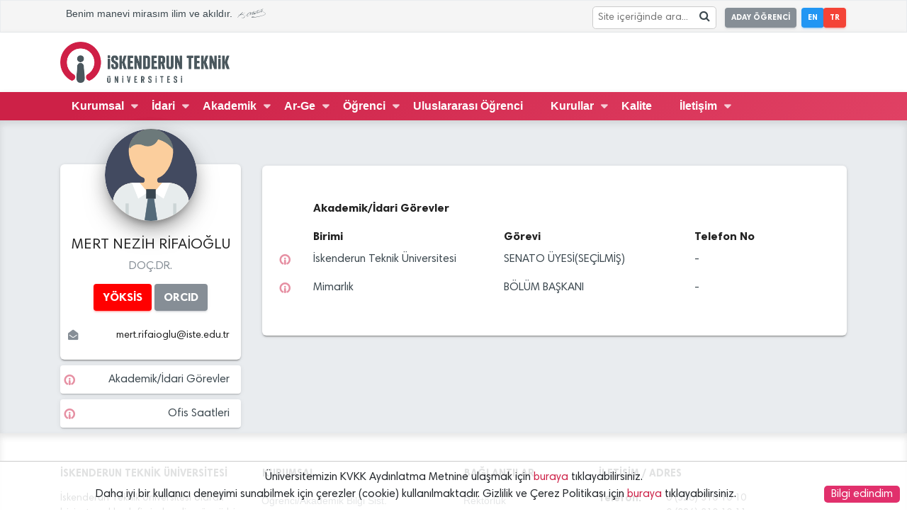

--- FILE ---
content_type: text/html; charset=UTF-8
request_url: https://iste.edu.tr/person/mert-rifaioglu
body_size: 8538
content:
<!doctype html>
<html lang="tr">

<head>
    <meta charset="UTF-8">
    <meta name="viewport"
        content="width=device-width, user-scalable=no, initial-scale=1.0, maximum-scale=1.0, minimum-scale=1.0">
    <meta http-equiv="X-UA-Compatible" content="ie=edge">
    <meta name="author" content="İSTE - Bilgi İşlem Daire Başkanlığı">

    <link rel="icon" type="image/png" href="https://iste.edu.tr/favicon.png">

    <title>İskenderun Teknik Üniversitesi (İSTE)</title>
    <!--[if lt IE 9]>
    <script src="https://iste.edu.tr/front/assets/js/html5shiv.min.js"></script>
    <![endif]-->
    <!--Stylesheets-->
    <link rel="stylesheet" href="https://iste.edu.tr/front/assets/css/main.css?v=6.5.6">
    <link rel="stylesheet" href="https://iste.edu.tr/front/assets/css/fa-brands.css?v=6.5.6">
    <link rel="stylesheet" href="https://iste.edu.tr/front/assets/css/fa-regular.css?v=6.5.6">
    <link rel="stylesheet" href="https://iste.edu.tr/front/assets/css/fa-solid.css?v=6.5.6">
    <!-- jquery 3.2.1 -->
    <script src="https://iste.edu.tr/front/assets/js/jquery-3.2.1.min.js"></script>
    </head>

<body>


    <!-- MobileNav#Start -->
    <nav class="pushy pushy-left">
    <div class="pushy-content">
        <div class=" py-0">
            <img src="https://iste.edu.tr/front/assets/img/iste_tr.png" class="px-5 py-3 white-filter w-100" alt="">
        </div>
        <ul class="m-0 px-0 pt-0 pb-5">
            <!-- Submenu -->

                                                
                    
                        
                                                            <li class="pushy-submenu">
                                    <button class="button button-simple button-white font-weight-700">Kurumsal</button>
                                    <ul>
                                        
                                        
                                                                        <li class="pushy-link"><a href="https://iste.edu.tr/iste-tanitim" >Tanıtım</a>
                                            </li>
                                        
                                        
                                                                        <li class="pushy-link"><a href="https://iste.edu.tr/rektorluk" >Rektörlük</a>
                                            </li>
                                        
                                        
                                                                        <li class="pushy-link"><a href="https://iste.edu.tr/senato" >Senato</a>
                                            </li>
                                        
                                        
                                                                        <li class="pushy-link"><a href="https://iste.edu.tr/universite-yk" >Üniversite Yönetim Kurulu</a>
                                            </li>
                                        
                                        
                                                                        <li class="pushy-link"><a href="https://kms.kaysis.gov.tr/Home/Kurum/38689832" >Mevzuat</a>
                                            </li>
                                        
                                        
                                                                        <li class="pushy-link"><a href="https://iste.edu.tr/gensek/sozlesme-protokoller" >Sözleşme / Protokoller</a>
                                            </li>
                                        
                                                                                                                    </ul>
                                </li>
                            
                            



                                            
                    
                        
                                                            <li class="pushy-submenu">
                                    <button class="button button-simple button-white font-weight-700">İdari</button>
                                    <ul>
                                        
                                        
                                                                        <li class="pushy-link"><a href="https://iste.edu.tr/gensek" >Genel Sekreterlik</a>
                                            </li>
                                        
                                        
                                                                        <li class="pushy-link"><a href="https://iste.edu.tr/hukuk-musavirligi" >Hukuk Müşavirliği</a>
                                            </li>
                                        
                                        
                                                                        <li class="pushy-link"><a href="https://iste.edu.tr/daire-baskanliklari" >Daire Başkanlıkları</a>
                                            </li>
                                        
                                        
                                                                        <li class="pushy-link"><a href="https://iste.edu.tr/koordinatorlukler" >Koordinatörlükler</a>
                                            </li>
                                        
                                        
                                                                        <li class="pushy-link"><a href="https://iste.edu.tr/mudurlukler" >Müdürlükler</a>
                                            </li>
                                        
                                                                                                                    </ul>
                                </li>
                            
                            



                                            
                    
                        
                                                            <li class="pushy-submenu">
                                    <button class="button button-simple button-white font-weight-700">Akademik</button>
                                    <ul>
                                        
                                        
                                                                        <li class="pushy-link"><a href="https://iste.edu.tr/fakulteler" >Fakülteler</a>
                                            </li>
                                        
                                        
                                                                        <li class="pushy-link"><a href="https://iste.edu.tr/yuksekokullar" >Yüksekokullar</a>
                                            </li>
                                        
                                        
                                                                        <li class="pushy-link"><a href="https://iste.edu.tr/konservatuvar" >Konservatuvar</a>
                                            </li>
                                        
                                        
                                                                        <li class="pushy-link"><a href="https://iste.edu.tr/meslek-yuksekokullari" >Meslek Yüksekokulları</a>
                                            </li>
                                        
                                        
                                                                        <li class="pushy-link"><a href="https://iste.edu.tr/enstituler" >Enstitüler</a>
                                            </li>
                                        
                                        
                                                                        <li class="pushy-link"><a href="https://iste.edu.tr/rektorluge-bagli-birimler" >Rektörlüğe Bağlı Birimler</a>
                                            </li>
                                        
                                                                                                                    </ul>
                                </li>
                            
                            



                                            
                    
                        
                                                            <li class="pushy-submenu">
                                    <button class="button button-simple button-white font-weight-700">Ar-Ge</button>
                                    <ul>
                                        
                                        
                                                                        <li class="pushy-link"><a href="https://tto.iste.edu.tr" >İSTE-TTO</a>
                                            </li>
                                        
                                        
                                                                        <li class="pushy-link"><a href="https://iste.edu.tr/arastirma-merkezleri" >Araştırma Merkezleri</a>
                                            </li>
                                        
                                        
                                                                        <li class="pushy-link"><a href="https://iste.edu.tr/bap" >Bilimsel Araştırma Projeleri Koordinatörlüğü</a>
                                            </li>
                                        
                                        
                                                                        <li class="pushy-link"><a href="https://iste.edu.tr/projeler" >Projeler</a>
                                            </li>
                                        
                                        
                                                                        <li class="pushy-link"><a href="https://iste.edu.tr/iste-journal" >Innovation in Science, Technology and Engineering (ISTE)</a>
                                            </li>
                                        
                                                                                                                    </ul>
                                </li>
                            
                            



                                            
                    
                        
                                                            <li class="pushy-submenu">
                                    <button class="button button-simple button-white font-weight-700">Öğrenci</button>
                                    <ul>
                                        
                                        
                                                                        <li class="pushy-link"><a href="https://iste.edu.tr/oidb" >Öğrenci İşleri Daire Başkanlığı</a>
                                            </li>
                                        
                                        
                                                                        <li class="pushy-link"><a href="https://aday.iste.edu.tr" >Aday Öğrenciler</a>
                                            </li>
                                        
                                        
                                                                        <li class="pushy-link"><a href="https://iste.edu.tr/iste-dik" >Dış İlişkiler Genel Koordinatörlüğü</a>
                                            </li>
                                        
                                        
                                                                        <li class="pushy-link"><a href="https://iste.edu.tr/yeni-kazanan-ogrenciler" >Yeni Kazanan Öğrenciler</a>
                                            </li>
                                        
                                        
                                                                        <li class="pushy-link"><a href="https://iste.edu.tr/ide" >İş Dünyası İle Entegrasyon (İDE)</a>
                                            </li>
                                        
                                        
                                                                        <li class="pushy-link"><a href="https://iste.edu.tr/kulupler" >Öğrenci Toplulukları</a>
                                            </li>
                                        
                                        
                                                                        <li class="pushy-link"><a href="https://iste.edu.tr/sanat" >İSTE Sanat</a>
                                            </li>
                                        
                                        
                                                                        <li class="pushy-link"><a href="https://iste.edu.tr/teknoversite-gunleri" >Teknoversite Günleri</a>
                                            </li>
                                        
                                                                                                                    </ul>
                                </li>
                            
                            



                                            
                                                    <li class="pushy-single">
                                    <a href="https://iste.edu.tr/international-student" >
                                        <button class="button button-simple button-white font-weight-700">Uluslararası Öğrenci</button>
                                    </a>
                                </li>

                            



                                            
                    
                        
                                                            <li class="pushy-submenu">
                                    <button class="button button-simple button-white font-weight-700">Kurullar</button>
                                    <ul>
                                        
                                        
                                                                        <li class="pushy-link"><a href="https://iste.edu.tr/baye" >Bilimsel Araştırma ve Yayın Etiği</a>
                                            </li>
                                        
                                        
                                                                        <li class="pushy-link"><a href="https://iste.edu.tr/kvkk" >Kişisel Verilerin Korunması</a>
                                            </li>
                                        
                                        
                                                                        <li class="pushy-link"><a href="https://iste.edu.tr/socdye" >Sucul Omurgalı Canlı Deneyleri Yerel Etiği</a>
                                            </li>
                                        
                                                                                                                    </ul>
                                </li>
                            
                            



                                            
                                                    <li class="pushy-single">
                                    <a href="https://iste.edu.tr/kalite" >
                                        <button class="button button-simple button-white font-weight-700">Kalite</button>
                                    </a>
                                </li>

                            



                                            
                    
                        
                                                            <li class="pushy-submenu">
                                    <button class="button button-simple button-white font-weight-700">İletişim</button>
                                    <ul>
                                        
                                        
                                                                        <li class="pushy-link"><a href="https://iste.edu.tr/iletisim/iletisim-bilgileri" >İletişim Bilgileri</a>
                                            </li>
                                        
                                        
                                                                        <li class="pushy-link"><a href="https://iste.edu.tr/iletisim/ulasim" >Ulaşım</a>
                                            </li>
                                        
                                        
                                                                        <li class="pushy-link"><a href="https://iste.edu.tr/iletisim/rehber" >Rehber</a>
                                            </li>
                                        
                                                                                                                    </ul>
                                </li>
                            
                            



                                            
        </ul>
    </div>
</nav>
<div class="site-overlay"></div>    <!-- MobileNavi#End -->

    <!-- Main#Start -->

            <!-- Preloader#Start -->
        <div id="preloader">
    <div class="container">
        <div class="row">
            <svg version="1.1" id="Layer_1" xmlns="http://www.w3.org/2000/svg" xmlns:xlink="http://www.w3.org/1999/xlink" x="0px" y="0px" viewBox="0 0 175 175" style="enable-background:new 0 0 175 175;" xml:space="preserve">
                    <path class="stroke st0" d="M58.6,139.8c15.5,9.2,1.5,32.8-13.9,23.6C18.8,148.1,2.9,120.5,2.9,90.5C2.9,43.8,40.8,6,87.5,6
        c46.7,0,84.6,37.8,84.6,84.5c0,30-15.9,57.6-41.7,72.8c-15.5,9.2-29.4-14.4-13.9-23.6c17.5-10.3,28.2-28.9,28.2-49.2
        c0-31.5-25.6-57.1-57.1-57.1C56,33.4,30.4,59,30.4,90.5C30.4,110.8,41,129.5,58.6,139.8L58.6,139.8z">
                    </path>
                <path class="stroke_font st0" d="M70.4,149.1l3.2-44.6C74.1,97,79.6,91,87.1,91c7.5,0,12.9,6,13.5,13.5l3.9,44.2c1.2,13-2.7,24.4-17.5,24.4
        C72.9,173,69.5,161.2,70.4,149.1 M101,73.6v0.3c0,8.3-6.5,13.7-13.9,13.7c-7.4,0-13.9-5.4-13.9-13.7v-0.3c0-8.4,6.5-13.8,13.9-13.8
        C94.5,59.8,101,65.2,101,73.6z"></path>
                </svg>
        </div>
    </div>
</div>        <!-- Preloader#End -->
        <main id="preloader-body" class="d-none">
        <!-- Header#Start -->
    <header>

    <!--HeaderTop#Start-->
<section class="headerTop border ">
    <div class="container">
        <div class="row">
            <!--Item#Start-->
            <div class="col-md-6 d-none d-md-block">
                <div class="p-2 font-size-9 font-secondary font-weight-500">
                    Benim manevi mirasım ilim ve akıldır. <i class="icon-ataturk"></i>
                </div>
            </div>
            <!--Item#End-->
            
            <!--Item#Start-->
                            <div class="col-12 col-md-6 pr-0">
                    <ul class="list-inline ml-0 mr-3 mb-0 mt-lg-1 pt-1 pb-1 text-right">
                                                    <li class="list-inline-item mr-3 mx-0 px-0" style="vertical-align:middle">
                                <div
                                    style="white-space:nowrap;background:white;border:1px #ccc solid;margin-right:0.8rem;border-radius:0.3rem;overflow:hidden;padding:0.1rem 0.3rem">
                                    <form method="GET" action="https://iste.edu.tr/arama" accept-charset="UTF-8" onsubmit="submitSearch(&quot;searchInput&quot;,event)">
                                    <input id="searchInput" placeholder="Site içeriğinde ara..." style="height:1.7rem;line-height:1rem;margin:0;display:inline-block;width:auto;border:none;font-size:90%" name="search" type="text">
                                    <i class="icon-search" style="display:inline-block; cursor: pointer;"
                                        onclick="submitSearch('searchInput')"></i>
                                    </form>
                                </div>
                            </li>
                                                <li class="list-inline-item mx-0 px-0">
                            <a href="https://aday.iste.edu.tr" target="_blank"
                                class="button button-default button-sm font-weight-bold px-2 mr-2">ADAY ÖĞRENCİ</a>
                        </li>
                        <li class="list-inline-item mx-0 px-0">
                            <a href="https://iste.edu.tr/en"
                                class="button button-info button-sm font-weight-bold px-2">EN</a>
                        </li>
                        <li class="list-inline-item mx-0 px-0">
                            <a href="https://iste.edu.tr/"
                                class="button button-danger button-sm font-weight-bold px-2">TR</a>
                        </li>
                    </ul>
                </div>
                        <!--Item#End-->
        </div>
    </div>
</section>
<!--HeaderTop#End-->
    <!--HeaderMidlle#Start-->
    <section class="headerMidlle d-none d-lg-block shadow-1-half">
        <nav class="py-2 bg-white" style="line-height: 10px;">
            <div class="container">
                <div class="row">
                    <div class="col-lg-3">

                                                    <a class="navbar-brand"
                                                              href="https://iste.edu.tr/"
                                                                >


                                <img src="https://iste.edu.tr/front/assets/img/iste_tr.png"
                                     class="w-100 d-inline-block align-top " alt="">
                            </a>
                                            </div>
                    <div class="col-lg-9">
                                            </div>
                </div>
            </div>
        </nav>
    </section>
    <!--HeaderMidlle#End-->
    <!--HeaderBottom#Start-->
    <section class="headerBottom
                    gradient-iste
                    shadow-1-half">

        <div class="container">
            <div class="row">
                <div class="col-12 d-none d-lg-block">
                    <nav id="headerNav">
    <ul>
        <li class="disabled d-none" id="isteIcon"><i class="icon-iste text-white font-size-14"></i></li>

                                    
                                    
                                                    <li>
                                <a class="icon-arrow" href="javascript:void(0)">Kurumsal</a>
                                <ul class="subMenu">
                                    
                                    
                                                                <li><a href="https://iste.edu.tr/iste-tanitim" >Tanıtım</a></li>
                                    
                                    
                                                                <li><a href="https://iste.edu.tr/rektorluk" >Rektörlük</a></li>
                                    
                                    
                                                                <li><a href="https://iste.edu.tr/senato" >Senato</a></li>
                                    
                                    
                                                                <li><a href="https://iste.edu.tr/universite-yk" >Üniversite Yönetim Kurulu</a></li>
                                    
                                    
                                                                <li><a href="https://kms.kaysis.gov.tr/Home/Kurum/38689832" >Mevzuat</a></li>
                                    
                                    
                                                                <li><a href="https://iste.edu.tr/gensek/sozlesme-protokoller" >Sözleşme / Protokoller</a></li>
                                    
                                                                                                        </ul>
                            </li>
                                                
                                    
                                    
                                                    <li>
                                <a class="icon-arrow" href="javascript:void(0)">İdari</a>
                                <ul class="subMenu">
                                    
                                    
                                                                <li><a href="https://iste.edu.tr/gensek" >Genel Sekreterlik</a></li>
                                    
                                    
                                                                <li><a href="https://iste.edu.tr/hukuk-musavirligi" >Hukuk Müşavirliği</a></li>
                                    
                                    
                                                                <li><a href="https://iste.edu.tr/daire-baskanliklari" >Daire Başkanlıkları</a></li>
                                    
                                    
                                                                <li><a href="https://iste.edu.tr/koordinatorlukler" >Koordinatörlükler</a></li>
                                    
                                    
                                                                <li><a href="https://iste.edu.tr/mudurlukler" >Müdürlükler</a></li>
                                    
                                                                                                        </ul>
                            </li>
                                                
                                    
                                    
                                                    <li>
                                <a class="icon-arrow" href="javascript:void(0)">Akademik</a>
                                <ul class="subMenu">
                                    
                                    
                                                                <li><a href="https://iste.edu.tr/fakulteler" >Fakülteler</a></li>
                                    
                                    
                                                                <li><a href="https://iste.edu.tr/yuksekokullar" >Yüksekokullar</a></li>
                                    
                                    
                                                                <li><a href="https://iste.edu.tr/konservatuvar" >Konservatuvar</a></li>
                                    
                                    
                                                                <li><a href="https://iste.edu.tr/meslek-yuksekokullari" >Meslek Yüksekokulları</a></li>
                                    
                                    
                                                                <li><a href="https://iste.edu.tr/enstituler" >Enstitüler</a></li>
                                    
                                    
                                                                <li><a href="https://iste.edu.tr/rektorluge-bagli-birimler" >Rektörlüğe Bağlı Birimler</a></li>
                                    
                                                                                                        </ul>
                            </li>
                                                
                                    
                                    
                                                    <li>
                                <a class="icon-arrow" href="javascript:void(0)">Ar-Ge</a>
                                <ul class="subMenu">
                                    
                                    
                                                                <li><a href="https://tto.iste.edu.tr" >İSTE-TTO</a></li>
                                    
                                    
                                                                <li><a href="https://iste.edu.tr/arastirma-merkezleri" >Araştırma Merkezleri</a></li>
                                    
                                    
                                                                <li><a href="https://iste.edu.tr/bap" >Bilimsel Araştırma Projeleri Koordinatörlüğü</a></li>
                                    
                                    
                                                                <li><a href="https://iste.edu.tr/projeler" >Projeler</a></li>
                                    
                                    
                                                                <li><a href="https://iste.edu.tr/iste-journal" >Innovation in Science, Technology and Engineering (ISTE)</a></li>
                                    
                                                                                                        </ul>
                            </li>
                                                
                                    
                                    
                                                    <li>
                                <a class="icon-arrow" href="javascript:void(0)">Öğrenci</a>
                                <ul class="subMenu">
                                    
                                    
                                                                <li><a href="https://iste.edu.tr/oidb" >Öğrenci İşleri Daire Başkanlığı</a></li>
                                    
                                    
                                                                <li><a href="https://aday.iste.edu.tr" >Aday Öğrenciler</a></li>
                                    
                                    
                                                                <li><a href="https://iste.edu.tr/iste-dik" >Dış İlişkiler Genel Koordinatörlüğü</a></li>
                                    
                                    
                                                                <li><a href="https://iste.edu.tr/yeni-kazanan-ogrenciler" >Yeni Kazanan Öğrenciler</a></li>
                                    
                                    
                                                                <li><a href="https://iste.edu.tr/ide" >İş Dünyası İle Entegrasyon (İDE)</a></li>
                                    
                                    
                                                                <li><a href="https://iste.edu.tr/kulupler" >Öğrenci Toplulukları</a></li>
                                    
                                    
                                                                <li><a href="https://iste.edu.tr/sanat" >İSTE Sanat</a></li>
                                    
                                    
                                                                <li><a href="https://iste.edu.tr/teknoversite-gunleri" >Teknoversite Günleri</a></li>
                                    
                                                                                                        </ul>
                            </li>
                                                
                                    
                                            <li>
                                <a href="https://iste.edu.tr/international-student" >Uluslararası Öğrenci</a>
                            </li>
                        
                                    
                                    
                                                    <li>
                                <a class="icon-arrow" href="javascript:void(0)">Kurullar</a>
                                <ul class="subMenu">
                                    
                                    
                                                                <li><a href="https://iste.edu.tr/baye" >Bilimsel Araştırma ve Yayın Etiği</a></li>
                                    
                                    
                                                                <li><a href="https://iste.edu.tr/kvkk" >Kişisel Verilerin Korunması</a></li>
                                    
                                    
                                                                <li><a href="https://iste.edu.tr/socdye" >Sucul Omurgalı Canlı Deneyleri Yerel Etiği</a></li>
                                    
                                                                                                        </ul>
                            </li>
                                                
                                    
                                            <li>
                                <a href="https://iste.edu.tr/kalite" >Kalite</a>
                            </li>
                        
                                    
                                    
                                                    <li>
                                <a class="icon-arrow" href="javascript:void(0)">İletişim</a>
                                <ul class="subMenu">
                                    
                                    
                                                                <li><a href="https://iste.edu.tr/iletisim/iletisim-bilgileri" >İletişim Bilgileri</a></li>
                                    
                                    
                                                                <li><a href="https://iste.edu.tr/iletisim/ulasim" >Ulaşım</a></li>
                                    
                                    
                                                                <li><a href="https://iste.edu.tr/iletisim/rehber" >Rehber</a></li>
                                    
                                                                                                        </ul>
                            </li>
                                                
                                        </ul>
</nav>                </div>
            </div>
            <div class="row d-lg-none">
                <div class="col-8 col-md-5 py-1">
                    <a class="navbar-brand" href="https://iste.edu.tr/">
                        <img src="https://iste.edu.tr/front/assets/img/iste_tr.png"
                             class="w-100 white-filter d-inline-block align-top " alt="">
                    </a>
                </div>
                <div class="col-4 col-md-7 text-right py-3 py-md-4">
                    <!--MobileMenuButton#Start-->
                    <button type="button" class="button button-white menu-btn"><i class="icon-menu"></i>
                        <span class="font-weight-700 font-size-8">Menü</span>
                    </button>
                    <!--MobileMenuButton#End-->
                </div>

            </div>
        </div>

    </section>
    <!--HeaderBottom#End-->
</header>
        <section class="person bg-gray pt-3 d-block shadow-inset-top">
        <div class="container">
            <div class="row">
                <!--Sol#Start-->
                <div class="col-lg-3">
                    <aside class="mt-3">
                        <div class="box bg-white box-profile">
                            <div class="box-avatar">
                                <a href="#">
                                    <img class="img" src="https://iste.edu.tr/front/assets/img/personel/person.png">
                                </a>
                            </div>

                            <div class="box-content p-0 pt-2">
                                <h4 class="box-title font-size-13">MERT NEZİH RİFAİOĞLU</h4>
                                <h6 class="category text-muted font-size-10">DOÇ.DR.</h6>
                                                                                                    <div class="footer">
                                                                                    <a href="https://akademik.yok.gov.tr/AkademikArama/AkademisyenGorevOgrenimBilgileri?islem=direct&amp;authorId=AA7BF948DCAFE9B8" target="_blank"
                                                class="button button-yoksis font-weight-bold">YÖKSİS</a>
                                                                                                                            <a href="https://orcid.org/0000-0002-0687-7968" target="_blank"
                                                class="button button-orcid font-weight-bold">ORCID</a>
                                                                                <div class="w-100"></div>
                                    </div>
                                
                            </div>
                            <div class="box-content py-0 pl-2 pr-3">
                                <dl class="text-right">
                                    <div class="row">
                                                                                <dt class="col-2 font-size-9">
                                            <div class="icon-envelope-open text-muted"></div>
                                        </dt>
                                        <dd class="col-10 font-size-9" title="@iste.edu.tr">
                                            mert.rifaioglu<span>@</span><span>iste.edu</span><span>.tr</span>
                                        </dd>
                                                                            </div>
                                </dl>

                            </div>
                        </div>
                        <!-- Personel Navigasyon#Start -->
                        <nav class="personNavigation">
                            <ul>
                                                                    <li>
                                        <a href="https://iste.edu.tr/person/mert-rifaioglu/tasks">Akademik/İdari Görevler</a>
                                    </li>
                                
                                
                                                                    <li>
                                        <a href="https://iste.edu.tr/person/mert-rifaioglu/office-hours">Ofis Saatleri</a>
                                    </li>
                                
                                                            </ul>
                        </nav>
                        <!-- Personel Navigasyon#End -->

                    </aside>
                </div>
                <!--Sol#End-->
                <!--Sag#Start-->
                <div class="col-lg-9">
                    <aside>
                        <section class="box box-info">
                                                            <section class="ilist d-block px-3">
        <div class="row">
            <div class="ifirst font-weight-bold pb-3">
                Akademik/İdari Görevler            </div>
        </div>
        <div class="row">
            <div class="ifirst font-weight-bold">
                Birimi            </div>
            <div class="isecond font-weight-bold">
                Görevi            </div>
            <div class="ithird font-weight-bold">
                Telefon No            </div>
        </div>
                    <nav class="ilistNavigation">
                <ul>
                                            <li>
                            <a href="">
                                <div class="row">
                                    <div class="ifirst">
                                        İskenderun Teknik Üniversitesi
                                    </div>
                                    <div class="isecond">
                                        SENATO ÜYESİ(SEÇİLMİŞ)
                                    </div>
                                    <div class="ithird">
                                        -
                                    </div>
                                </div>
                            </a>
                        </li>
                                            <li>
                            <a href="https://iste.edu.tr/mf-mim">
                                <div class="row">
                                    <div class="ifirst">
                                        Mimarlık
                                    </div>
                                    <div class="isecond">
                                        BÖLÜM BAŞKANI
                                    </div>
                                    <div class="ithird">
                                        -
                                    </div>
                                </div>
                            </a>
                        </li>
                                    </ul>
            </nav>
            </section>

                                                        <div class="w-100"></div>
                        </section>

                    </aside>

                </div>
                <!--Sag#End-->
            </div>
        </div>
    </section>
    <footer class="footer shadow-inset-top pt-5 pb-2">
    <div class="container">
        <div class="content">
            <div class="row">
                <div class="col-lg-3 col-md-6 col-12">
                    <h6 class="font-weight-bold pb-2 font-size-9">İSKENDERUN TEKNİK ÜNİVERSİTESİ</h6>
                    <p class="font-size-9">
                        İskenderun Teknik Üniversitesi olarak bizim temel hedefimiz, kendine özgü bir eğitim/öğretim ve araştırma modeli oluşturarak, inovasyonu ve girişimciliği önceleyen ve teknolojiye odaklanan &quot;özgün&quot; bir üniversite olmaktır.
                    </p>
                    <h6 class="font-weight-700 pb-2 font-size-9">TAKİPTE KAL</h6>
                    <ul class="listStyle-none px-0 text-center">
                        <li class="list-inline-item-new">
                            <a href="https://twitter.com/isteEduTr" target="_blank"
                                class="button button-circle button-x-twitter">
                                <i class="icon-x-twitter"></i>
                            </a>
                        </li>
                        <li class="list-inline-item-new">
                            <a href="https://www.facebook.com/iste.edu.tr" target="_blank"
                                class="button button-circle button-facebook">
                                <i class="icon-facebook-squared"></i>
                            </a>
                        </li>
                        <li class="list-inline-item-new">
                            <a href="https://www.linkedin.com/in/isteedutr/" target="_blank"
                                class="button button-circle button-linkedin">
                                <i class="icon-linkedin"></i>
                            </a>
                        </li>
                        <li class="list-inline-item-new">
                            <a href="https://www.youtube.com/c/IsteEduTr" target="_blank"
                                class="button button-circle button-youtube">
                                <i class="icon-youtube-play"></i>
                            </a>
                        </li>
                        <li class="list-inline-item-new">
                            <a href="https://www.instagram.com/isteedutr" target="_blank"
                                class="button button-circle button-instagram">
                                <i class="icon-instagram"></i>
                            </a>
                        </li>
                    </ul>
                </div>
                <div class="col-lg-3 col-md-3 col-6">
                    <h6 class="font-weight-bold pb-2 font-size-9">KURUMSAL</h6>
                    <ul class="listStyle-none px-0 verticalLinks">
                                                                                    <li>
                                    <a href="https://obs.iste.edu.tr/">Öğrenci/Akademik Bilgi Sist.</a>
                                </li>
                                                            <li>
                                    <a href="https://iste.edu.tr/oidb/akademik-takvim">Akademik Takvim</a>
                                </li>
                                                            <li>
                                    <a href="http://eposta.iste.edu.tr/">E-Posta</a>
                                </li>
                                                            <li>
                                    <a href="http://kutuphane.iste.edu.tr">Kütüphane</a>
                                </li>
                                                            <li>
                                    <a href="https://ebys.iste.edu.tr">EBYS</a>
                                </li>
                                                            <li>
                                    <a href="https://iste.edu.tr/uygulama-merkezi">Uygulama Merkezi</a>
                                </li>
                                                                        </ul>
                </div>
                <div class="col-md-3 col-lg-2 col-6">
                    <h6 class="font-weight-bold pb-2 font-size-9">BAĞLANTILAR</h6>
                    <ul class="listStyle-none px-0 verticalLinks">
                                                                                    <li>
                                    <a href="https://iste.edu.tr/rektorluk">Rektörlük</a>
                                </li>
                                                            <li>
                                    <a href="https://iste.edu.tr/fakulteler">Fakülteler</a>
                                </li>
                                                            <li>
                                    <a href="https://iste.edu.tr/gensek">Genel Sekreterlik</a>
                                </li>
                                                            <li>
                                    <a href="https://sem.iste.edu.tr">İSTE-SEM</a>
                                </li>
                                                            <li>
                                    <a href="http://tto.iste.edu.tr/">İSTE-TTO</a>
                                </li>
                                                            <li>
                                    <a href="https://iste.edu.tr/iletisim">İletişim</a>
                                </li>
                                                                        </ul>
                </div>
                <div class="col-md-12 col-lg-4 col-12">
                    <h6 class="font-weight-700 pb-2 font-size-9">İLETİŞİM / ADRES</h6>
                    <dl>
                        <div class="row">
                            <dt class="col-3 font-size-9">Telefon:</dt>
                            <dd class="col-9 font-size-9">0 (326) 310 10 10 <br>0 (326) 310 10 11</dd>
                            <dt class="col-3 font-size-9">Faks:</dt>
                            <dd class="col-9 font-size-9">0 (326) 613 56 13</dd>
                            <dt class="col-3 font-size-9">E-Posta:</dt>
                            <dd class="col-9 font-size-9">iste@iste.edu.tr</dd>
                            <dt class="col-3 font-size-9">KEP:</dt>
                            <dd class="col-9 font-size-9">iste@hs01.kep.tr</dd>
                            <dt class="col-3 font-size-9">Adres:</dt>
                            <dd class="col-9 font-size-9">
                                İskenderun Teknik Üniversitesi (İSTE) Rektörlüğü Merkez Kampüs, 31200, İskenderun, Hatay, Türkiye
                            </dd>
                        </div>
                    </dl>
                </div>
            </div>
        </div>
        <hr>
        <div class="text-center">
            İskenderun Teknik Üniversitesi - Bilgi İşlem Daire Başkanlığı &copy; [2016..2025]                 {v6.5.6}
                    </div>
    </div>
</footer>
    </main>
    <!--Main#End-->

    <!--    Scripts     -->
    <button id="goTop" onClick="goTop()" class="app-fab--absolute button button-primary button-fab d-none"
        aria-label="Favorite">
        <i class="material-icons">keyboard_arrow_up</i>
    </button>

    <script src="https://iste.edu.tr/front/assets/js/modernizr.custom.js"></script>
    <script src="https://iste.edu.tr/front/assets/js/classie.js"></script>
    <script src="https://iste.edu.tr/front/assets/js/libraries/popper.js"></script>
    <!--Particle JS-->
    <script src="https://iste.edu.tr/front/assets/js/plugins/particlejs/particles.js"></script>
        <script>
        $(document).ready(function () {
                        setTimeout(function () {
                $("#preloader").addClass("d-none");
                $("#preloader-body").removeClass("d-none");
                $(".headerBottom").sticky({topSpacing: 0});
            }, 2000);
                    });

        function goTop() {
            $("html, body").animate({scrollTop: 0}, "slow");
            return false;
        }
    </script>    <!--Bootstrap-->
    <script src="https://iste.edu.tr/front/assets/js/libraries/bootstrap.min.js"></script>
    <!-- Material Kit -->
    <script src="https://iste.edu.tr/front/assets/js/libraries/material/material.min.js"></script>
    <script src="https://iste.edu.tr/front/assets/js/libraries/material/material-kit.js"></script>
    <!-- Sweetalert -->
    <script src="https://iste.edu.tr/front/assets/js/plugins/sweetalert/sweetalert.js"></script>

    <script src="https://iste.edu.tr/front/assets/js/printThis.js"></script>

    <script>
        $(window).scroll(function() {
            var iCurScrollPos = $(this).scrollTop();
            if (iCurScrollPos > 150) {
                $("#goTop").removeClass("d-none");
                $("#isteIcon").removeClass("d-none").addClass("animated bounce")
            } else {
                $("#goTop").addClass("d-none");
                $("#isteIcon").addClass("d-none")
            }
            iScrollPos = iCurScrollPos;
        });

        function printpage() {
            $("#prnt").printThis({
                printContainer: true,
                pageTitle: "İskenderun Teknik Üniversitesi",
                removeInline: false
            });
        }

                    function submitSearch(inputid, event) {
                if (event) event.preventDefault();

                let input = document.getElementById(inputid);
                let sanitizedValue = input.value.replace(/[<>"]/g, '');

                if (sanitizedValue.trim() !== '') {
                    let searchQuery = encodeURIComponent(sanitizedValue);
                    window.location.href = "https://iste.edu.tr/arama/" + searchQuery;
                }
            }

            document.getElementById(inputid).addEventListener('keypress', function(event) {
                if (event.key === 'Enter') {
                    submitSearch(inputid, event);
                }
            });
            </script>
    <script src="https://iste.edu.tr/front/assets/js/main.js"></script>

    <!--StickyJS-->
    <script src="https://iste.edu.tr/front/assets/js/stickyjs/jquery.sticky.js"></script>
    <!-- Pushy -->
    <script src="https://iste.edu.tr/front/assets/js/plugins/pushy/pushy.min.js"></script>
    <script async src="https://www.googletagmanager.com/gtag/js?id=UA-72169278-1"></script>
    <script>
        window.dataLayer = window.dataLayer || [];

        function gtag() {
            dataLayer.push(arguments);
        }

        gtag('js', new Date());

        gtag('config', 'UA-72169278-1');
    </script>
    <script>
        function hideb() {
            var d = new Date();
            d.setTime(d.getTime() + (30 * 24 * 60 * 60 * 1000));
            var exp = "expires=" + d.toUTCString();
            document.cookie = "istecconsent=1;" + exp + ";path=/";
            $('#consentb').hide();
            $('#epadding').hide();
        }

        function scb() {
            if (document.cookie.indexOf('istecconsent') > -1)
                return;
            $('body').append(
                '<style>#consentb {position:fixed;bottom:0;left:0;right:0;padding:10px;text-align:center;background:#ffffffdd;z-index:999;border-top:1px #ccc solid;} #consentb div {float:right;background:#e1306c;padding:0 10px;border-radius:5px;cursor:pointer;color:#fff;} #epadding { padding:40px; } </style><div id="epadding">&nbsp;</div><div id="consentb">Üniversitemizin KVKK Aydınlatma Metnine ulaşmak için <a href="https://iste.edu.tr/files/2745_files_1640031573.pdf" target="_blank">buraya</a> tıklayabilirsiniz.<br>Daha iyi bir kullanıcı deneyimi sunabilmek için çerezler (cookie) kullanılmaktadır. Gizlilik ve Çerez Politikası için <a href="https://iste.edu.tr/files/2744_files_1640031379.pdf" target="_blank">buraya</a> tıklayabilirsiniz.<div onclick="hideb()">Bilgi edindim</div></div>'
            );
        }

        $(function() {
            scb();
        });
    </script>
</body>

</html>


--- FILE ---
content_type: text/css
request_url: https://iste.edu.tr/front/assets/css/main.css?v=6.5.6
body_size: 306125
content:
.shadow-inset{-webkit-box-shadow:inset 0px 0px 5px 5px rgba(0,0,0,.15);-moz-box-shadow:inset 0px 0px 5px 5px rgba(0,0,0,.15);box-shadow:inset 0px 0px 5px 5px rgba(0,0,0,.15)}.shadow-inset-bottom{-webkit-box-shadow:inset 0px -5px 10px 0px rgba(0,0,0,.1);-moz-box-shadow:inset 0px -5px 10px 0px rgba(0,0,0,.1);box-shadow:inset 0px -5px 10px 0px rgba(0,0,0,.1)}.shadow-inset-top{-webkit-box-shadow:inset 0px 5px 10px 0px rgba(0,0,0,.1);-moz-box-shadow:inset 0px 5px 10px 0px rgba(0,0,0,.1);box-shadow:inset 0px 5px 10px 0px rgba(0,0,0,.1)}.shadow-outline-bottom{-webkit-box-shadow:0px 5px 8px 0px rgba(0,0,0,.1);-moz-box-shadow:0px 5px 8px 0px rgba(0,0,0,.1);box-shadow:0px 5px 8px 0px rgba(0,0,0,.1)}.shadow-outline-top{-webkit-box-shadow:0px -5px 10px 0px rgba(0,0,0,.1);-moz-box-shadow:0px -5px 10px 0px rgba(0,0,0,.1);box-shadow:0px -5px 10px 0px rgba(0,0,0,.1)}.shadow-0{box-shadow:none !important}.shadow-raised{box-shadow:0 8px 17px 0 rgba(0,0,0,.2),0 6px 20px 0 rgba(0,0,0,.19)}.shadow-1{box-shadow:0 2px 2px 0 rgba(0,0,0,.14),0 1px 5px 0 rgba(0,0,0,.12),0 3px 1px -2px rgba(0,0,0,.2)}.shadow-1-half,#headerNav ul li ul.subMenu,section.iappbox nav.iappboxNavigation ul li a,section.ibox nav.iboxNavigation ul li a,section.content nav.contentNavigation ul li a,section.person nav.personNavigation ul li a{box-shadow:0 1px 1px 0 rgba(0,0,0,.08),0 1px 7px 0 rgba(0,0,0,.08),0 3px 1px -1px rgba(0,0,0,.08)}.shadow-2{box-shadow:0 4px 5px 0 rgba(0,0,0,.14),0 1px 10px 0 rgba(0,0,0,.12),0 2px 4px -1px rgba(0,0,0,.3)}.shadow-3{box-shadow:0 6px 10px 0 rgba(0,0,0,.14),0 1px 18px 0 rgba(0,0,0,.12),0 3px 5px -1px rgba(0,0,0,.3)}.shadow-4{box-shadow:0 8px 10px 1px rgba(0,0,0,.14),0 3px 14px 2px rgba(0,0,0,.12),0 5px 5px -3px rgba(0,0,0,.3)}.shadow-5{box-shadow:0 16px 24px 2px rgba(0,0,0,.14),0 6px 30px 5px rgba(0,0,0,.12),0 8px 10px -5px rgba(0,0,0,.3)}.hoverable,#headerNav ul li ul.subMenu,#headerNav ul li a,section.iappbox nav.iappboxNavigation ul li a,section.ibox nav.iboxNavigation ul li a,section.content nav.contentNavigation ul li a,section.person nav.personNavigation ul li a{transition:box-shadow .25s}.hoverable:hover,#headerNav ul li ul.subMenu:hover,#headerNav ul li a:hover,section.iappbox nav.iappboxNavigation ul li a:hover,section.ibox nav.iboxNavigation ul li a:hover,section.content nav.contentNavigation ul li a:hover,section.person nav.personNavigation ul li a:hover{box-shadow:0 3px 3px 0 rgba(0,0,0,.1),0 6px 20px 0 rgba(0,0,0,.1)}:root{--blue: #007bff ;--primary: rgb(205, 33, 71) ;--secondary: rgb(60, 72, 79) ;--indigo: #6610f2 ;--purple: #6f42c1 ;--pink: #e83e8c ;--red: #dc3545 ;--orange: #fd7e14 ;--yellow: #ffc107 ;--green: #28a745 ;--teal: #20c997 ;--cyan: #17a2b8 ;--white: #fff ;--gray: #868e96 ;--gray-dark: #343a40 ;--primary: rgb(205, 33, 71);--secondary: rgb(60, 72, 79);--transparent: rgba(255, 255, 255, 0);--success: #28a745;--info: #2196f3;--warning: #ffc107;--danger: #f44336;--light: #f8f9fa;--dark: #343a40;--gray: #e9ecef;--breakpoint-xs: 0;--breakpoint-sm: 576px;--breakpoint-md: 768px;--breakpoint-lg: 992px;--breakpoint-xl: 1200px;--font-family-sans-serif: -apple-system, BlinkMacSystemFont, "Segoe UI", Roboto, "Helvetica Neue", Arial, sans-serif, "Apple Color Emoji", "Segoe UI Emoji", "Segoe UI Symbol";--font-family-monospace: "SFMono-Regular", Menlo, Monaco, Consolas, "Liberation Mono", "Courier New", monospace}@media print{*,*::before,*::after{text-shadow:none !important;box-shadow:none !important}a,a:visited{text-decoration:underline}abbr[title]::after{content:" (" attr(title) ")"}pre{white-space:pre-wrap !important}pre,blockquote{border:1px solid #999;page-break-inside:avoid}thead{display:table-header-group}tr,img{page-break-inside:avoid}p,h2,h3{orphans:3;widows:3}h2,h3{page-break-after:avoid}.navbar{display:none}.badge{border:1px solid #000}.table{border-collapse:collapse !important}.table td,.table th{background-color:#fff !important}.table-bordered th,.table-bordered td{border:1px solid #ddd !important}}*,*::before,*::after{box-sizing:border-box}html{font-family:sans-serif;line-height:1.15;-webkit-text-size-adjust:100%;-ms-text-size-adjust:100%;-ms-overflow-style:scrollbar;-webkit-tap-highlight-color:rgba(0,0,0,0)}@-ms-viewport{width:device-width}article,aside,dialog,figcaption,figure,footer,header,hgroup,main,nav,section{display:block}body{margin:0;font-family:-apple-system,BlinkMacSystemFont,"Segoe UI",Roboto,"Helvetica Neue",Arial,sans-serif,"Apple Color Emoji","Segoe UI Emoji","Segoe UI Symbol";font-size:1rem;font-weight:400;line-height:1.5;color:#212529;text-align:left;background-color:#fff}[tabindex="-1"]:focus{outline:none !important}hr{box-sizing:content-box;height:0;overflow:visible}h1,h2,h3,h4,h5,h6{margin-top:0;margin-bottom:.5rem}p{margin-top:0;margin-bottom:1rem}abbr[title],abbr[data-original-title]{text-decoration:underline;text-decoration:underline dotted;cursor:help;border-bottom:0}address{margin-bottom:1rem;font-style:normal;line-height:inherit}ol,ul,dl{margin-top:0;margin-bottom:1rem}ol ol,ul ul,ol ul,ul ol{margin-bottom:0}dt{font-weight:700}dd{margin-bottom:.5rem;margin-left:0}blockquote{margin:0 0 1rem}dfn{font-style:italic}b,strong{font-weight:bolder}small{font-size:80%}sub,sup{position:relative;font-size:75%;line-height:0;vertical-align:baseline}sub{bottom:-0.25em}sup{top:-0.5em}a{color:#cd2147;text-decoration:none;background-color:rgba(0,0,0,0);-webkit-text-decoration-skip:objects}a:hover{color:#8b1630;text-decoration:underline}a:not([href]):not([tabindex]){color:inherit;text-decoration:none}a:not([href]):not([tabindex]):focus,a:not([href]):not([tabindex]):hover{color:inherit;text-decoration:none}a:not([href]):not([tabindex]):focus{outline:0}pre,code,kbd,samp{font-family:monospace,monospace;font-size:1em}pre{margin-top:0;margin-bottom:1rem;overflow:auto;-ms-overflow-style:scrollbar}figure{margin:0 0 1rem}img{vertical-align:middle;border-style:none}svg:not(:root){overflow:hidden}a,area,button,[role=button],input:not([type=range]),label,select,summary,textarea{touch-action:manipulation}table{border-collapse:collapse}caption{padding-top:.75rem;padding-bottom:.75rem;color:#868e96;text-align:left;caption-side:bottom}th{text-align:inherit}label{display:inline-block;margin-bottom:.5rem}button{border-radius:0}button:focus{outline:1px dotted;outline:5px auto -webkit-focus-ring-color}input,button,select,optgroup,textarea{margin:0;font-family:inherit;font-size:inherit;line-height:inherit}button,input{overflow:visible}button,select{text-transform:none}button,html [type=button],[type=reset],[type=submit]{-webkit-appearance:button}button::-moz-focus-inner,[type=button]::-moz-focus-inner,[type=reset]::-moz-focus-inner,[type=submit]::-moz-focus-inner{padding:0;border-style:none}input[type=radio],input[type=checkbox]{box-sizing:border-box;padding:0}input[type=date],input[type=time],input[type=datetime-local],input[type=month]{-webkit-appearance:listbox}textarea{overflow:auto;resize:vertical}fieldset{min-width:0;padding:0;margin:0;border:0}legend{display:block;width:100%;max-width:100%;padding:0;margin-bottom:.5rem;font-size:1.5rem;line-height:inherit;color:inherit;white-space:normal}progress{vertical-align:baseline}[type=number]::-webkit-inner-spin-button,[type=number]::-webkit-outer-spin-button{height:auto}[type=search]{outline-offset:-2px;-webkit-appearance:none}[type=search]::-webkit-search-cancel-button,[type=search]::-webkit-search-decoration{-webkit-appearance:none}::-webkit-file-upload-button{font:inherit;-webkit-appearance:button}output{display:inline-block}summary{display:list-item}template{display:none}[hidden]{display:none !important}h1,h2,h3,h4,h5,h6,.h1,.h2,.h3,.h4,.h5,.h6{margin-bottom:.5rem;font-family:inherit;font-weight:500;line-height:1.2;color:inherit}h1,.h1{font-size:2.5rem}h2,.h2{font-size:2rem}h3,.h3{font-size:1.75rem}h4,.h4{font-size:1.5rem}h5,.h5{font-size:1.25rem}h6,.h6{font-size:1rem}.lead{font-size:1.25rem;font-weight:300}.display-1{font-size:6rem;font-weight:300;line-height:1.2}.display-2{font-size:5.5rem;font-weight:300;line-height:1.2}.display-3{font-size:4.5rem;font-weight:300;line-height:1.2}.display-4{font-size:3.5rem;font-weight:300;line-height:1.2}hr{margin-top:1rem;margin-bottom:1rem;border:0;border-top:1px solid rgba(0,0,0,.1)}small,.small{font-size:80%;font-weight:400}mark,.mark{padding:.2em;background-color:#fcf8e3}.list-unstyled{padding-left:0;list-style:none}.list-inline,#headerNav ul{padding-left:0;list-style:none}.list-inline-item-new{display:inline-block}.list-inline-item-new:not(:last-child){margin-right:5px}.list-inline-new,section.iappbox nav.iappboxNavigation ul{padding-left:0;list-style:none}.list-inline-item,#headerNav ul li,section.iappbox nav.iappboxNavigation ul li{display:inline-block}.list-inline-item:not(:last-child),#headerNav ul li:not(:last-child),section.iappbox nav.iappboxNavigation ul li:not(:last-child){margin-right:-5px !important}.initialism{font-size:90%;text-transform:uppercase}.blockquote{margin-bottom:1rem;font-size:1.25rem}.blockquote-footer{display:block;font-size:80%;color:#868e96}.blockquote-footer::before{content:"— "}.img-fluid{max-width:100%;height:auto}.img-thumbnail{padding:.25rem;background-color:#fff;border:1px solid #ddd;border-radius:.25rem;transition:all .2s ease-in-out;max-width:100%;height:auto}.figure{display:inline-block}.figure-img{margin-bottom:.5rem;line-height:1}.figure-caption{font-size:90%;color:#868e96}code,kbd,pre,samp{font-family:"SFMono-Regular",Menlo,Monaco,Consolas,"Liberation Mono","Courier New",monospace}code{padding:.2rem .4rem;font-size:90%;color:#bd4147;background-color:#f8f9fa;border-radius:.25rem}a>code{padding:0;color:inherit;background-color:inherit}kbd{padding:.2rem .4rem;font-size:90%;color:#fff;background-color:#212529;border-radius:.2rem}kbd kbd{padding:0;font-size:100%;font-weight:700}pre{display:block;margin-top:0;margin-bottom:1rem;font-size:90%;color:#212529}pre code{padding:0;font-size:inherit;color:inherit;background-color:rgba(0,0,0,0);border-radius:0}.pre-scrollable{max-height:340px;overflow-y:scroll}.container{width:100%;padding-right:15px;padding-left:15px;margin-right:auto;margin-left:auto}@media(min-width: 576px){.container{max-width:540px}}@media(min-width: 768px){.container{max-width:720px}}@media(min-width: 992px){.container{max-width:960px}}@media(min-width: 1200px){.container{max-width:1140px}}.container-fluid{width:100%;padding-right:15px;padding-left:15px;margin-right:auto;margin-left:auto}.row{display:flex;flex-wrap:wrap;margin-right:-15px;margin-left:-15px}.no-gutters{margin-right:0;margin-left:0}.no-gutters>.col,.no-gutters>[class*=col-]{padding-right:0;padding-left:0}.col-xl,.col-xl-auto,.col-xl-12,.col-xl-11,.col-xl-10,.col-xl-9,.col-xl-8,.col-xl-7,.col-xl-6,.col-xl-5,.col-xl-4,.col-xl-3,.col-xl-2,.col-xl-1,.col-lg,.col-lg-auto,.col-lg-12,.col-lg-11,.col-lg-10,.col-lg-9,.col-lg-8,.col-lg-7,.col-lg-6,.col-lg-5,.col-lg-4,.col-lg-3,.col-lg-2,.col-lg-1,.col-md,.col-md-auto,.col-md-12,section.iappbox nav.iappboxNavigation ul li a,.col-md-11,.col-md-10,.col-md-9,.col-md-8,.col-md-7,.col-md-6,.col-md-5,.col-md-4,.col-md-3,section.iappbox nav.iappboxNavigation ul li,.col-md-2,.col-md-1,.col-sm,.col-sm-auto,.col-sm-12,.col-sm-11,.col-sm-10,.col-sm-9,.col-sm-8,.col-sm-7,.col-sm-6,.col-sm-5,.col-sm-4,.col-sm-3,.col-sm-2,.col-sm-1,.col,.col-auto,.col-12,section.ibox nav.iboxNavigation ul li,section div.text-container iframe,section div.text-container img,section.content nav.contentNavigation ul li,section.person nav.personNavigation ul li,.col-11,.col-10,.col-9,.col-8,.col-7,.col-6,.col-5,.col-4,section.ilist .isecond,section.ilist .ifirst,.col-3,section.ilist .ithird,.col-2,.col-1{position:relative;width:100%;min-height:1px;padding-right:15px;padding-left:15px}.col{flex-basis:0;flex-grow:1;max-width:100%}.col-auto{flex:0 0 auto;width:auto;max-width:none}.col-1{flex:0 0 8.3333333333%;max-width:8.3333333333%}.col-2{flex:0 0 16.6666666667%;max-width:16.6666666667%}.col-3,section.ilist .ithird{flex:0 0 25%;max-width:25%}.col-4,section.ilist .isecond,section.ilist .ifirst{flex:0 0 33.3333333333%;max-width:33.3333333333%}.col-5{flex:0 0 41.6666666667%;max-width:41.6666666667%}.col-6{flex:0 0 50%;max-width:50%}.col-7{flex:0 0 58.3333333333%;max-width:58.3333333333%}.col-8{flex:0 0 66.6666666667%;max-width:66.6666666667%}.col-9{flex:0 0 75%;max-width:75%}.col-10{flex:0 0 83.3333333333%;max-width:83.3333333333%}.col-11{flex:0 0 91.6666666667%;max-width:91.6666666667%}.col-12,section.ibox nav.iboxNavigation ul li,section div.text-container iframe,section div.text-container img,section.content nav.contentNavigation ul li,section.person nav.personNavigation ul li{flex:0 0 100%;max-width:100%}.order-first{order:-1}.order-1{order:1}.order-2{order:2}.order-3{order:3}.order-4{order:4}.order-5{order:5}.order-6{order:6}.order-7{order:7}.order-8{order:8}.order-9{order:9}.order-10{order:10}.order-11{order:11}.order-12{order:12}.offset-1{margin-left:8.3333333333%}.offset-2{margin-left:16.6666666667%}.offset-3{margin-left:25%}.offset-4{margin-left:33.3333333333%}.offset-5{margin-left:41.6666666667%}.offset-6{margin-left:50%}.offset-7{margin-left:58.3333333333%}.offset-8{margin-left:66.6666666667%}.offset-9{margin-left:75%}.offset-10{margin-left:83.3333333333%}.offset-11{margin-left:91.6666666667%}@media(min-width: 576px){.col-sm{flex-basis:0;flex-grow:1;max-width:100%}.col-sm-auto{flex:0 0 auto;width:auto;max-width:none}.col-sm-1{flex:0 0 8.3333333333%;max-width:8.3333333333%}.col-sm-2{flex:0 0 16.6666666667%;max-width:16.6666666667%}.col-sm-3{flex:0 0 25%;max-width:25%}.col-sm-4{flex:0 0 33.3333333333%;max-width:33.3333333333%}.col-sm-5,section.iappbox nav.iappboxNavigation ul li{flex:0 0 41.6666666667%;max-width:41.6666666667%}.col-sm-6{flex:0 0 50%;max-width:50%}.col-sm-7{flex:0 0 58.3333333333%;max-width:58.3333333333%}.col-sm-8{flex:0 0 66.6666666667%;max-width:66.6666666667%}.col-sm-9{flex:0 0 75%;max-width:75%}.col-sm-10{flex:0 0 83.3333333333%;max-width:83.3333333333%}.col-sm-11{flex:0 0 91.6666666667%;max-width:91.6666666667%}.col-sm-12{flex:0 0 100%;max-width:100%}.order-sm-first{order:-1}.order-sm-1{order:1}.order-sm-2{order:2}.order-sm-3{order:3}.order-sm-4{order:4}.order-sm-5{order:5}.order-sm-6{order:6}.order-sm-7{order:7}.order-sm-8{order:8}.order-sm-9{order:9}.order-sm-10{order:10}.order-sm-11{order:11}.order-sm-12{order:12}.offset-sm-0{margin-left:0}.offset-sm-1{margin-left:8.3333333333%}.offset-sm-2{margin-left:16.6666666667%}.offset-sm-3{margin-left:25%}.offset-sm-4{margin-left:33.3333333333%}.offset-sm-5{margin-left:41.6666666667%}.offset-sm-6{margin-left:50%}.offset-sm-7{margin-left:58.3333333333%}.offset-sm-8{margin-left:66.6666666667%}.offset-sm-9{margin-left:75%}.offset-sm-10{margin-left:83.3333333333%}.offset-sm-11{margin-left:91.6666666667%}}@media(min-width: 768px){.col-md{flex-basis:0;flex-grow:1;max-width:100%}.col-md-auto{flex:0 0 auto;width:auto;max-width:none}.col-md-1{flex:0 0 8.3333333333%;max-width:8.3333333333%}.col-md-2{flex:0 0 16.6666666667%;max-width:16.6666666667%}.col-md-3,section.iappbox nav.iappboxNavigation ul li{flex:0 0 25%;max-width:25%}.col-md-4{flex:0 0 33.3333333333%;max-width:33.3333333333%}.col-md-5{flex:0 0 41.6666666667%;max-width:41.6666666667%}.col-md-6{flex:0 0 50%;max-width:50%}.col-md-7{flex:0 0 58.3333333333%;max-width:58.3333333333%}.col-md-8{flex:0 0 66.6666666667%;max-width:66.6666666667%}.col-md-9{flex:0 0 75%;max-width:75%}.col-md-10{flex:0 0 83.3333333333%;max-width:83.3333333333%}.col-md-11{flex:0 0 91.6666666667%;max-width:91.6666666667%}.col-md-12,section.iappbox nav.iappboxNavigation ul li a{flex:0 0 100%;max-width:100%}.order-md-first{order:-1}.order-md-1{order:1}.order-md-2{order:2}.order-md-3{order:3}.order-md-4{order:4}.order-md-5{order:5}.order-md-6{order:6}.order-md-7{order:7}.order-md-8{order:8}.order-md-9{order:9}.order-md-10{order:10}.order-md-11{order:11}.order-md-12{order:12}.offset-md-0{margin-left:0}.offset-md-1{margin-left:8.3333333333%}.offset-md-2{margin-left:16.6666666667%}.offset-md-3{margin-left:25%}.offset-md-4{margin-left:33.3333333333%}.offset-md-5{margin-left:41.6666666667%}.offset-md-6{margin-left:50%}.offset-md-7{margin-left:58.3333333333%}.offset-md-8{margin-left:66.6666666667%}.offset-md-9{margin-left:75%}.offset-md-10{margin-left:83.3333333333%}.offset-md-11{margin-left:91.6666666667%}}@media(min-width: 992px){.col-lg{flex-basis:0;flex-grow:1;max-width:100%}.col-lg-auto{flex:0 0 auto;width:auto;max-width:none}.col-lg-1{flex:0 0 8.3333333333%;max-width:8.3333333333%}.col-lg-2{flex:0 0 16.6666666667%;max-width:16.6666666667%}.col-lg-3{flex:0 0 25%;max-width:25%}.col-lg-4{flex:0 0 33.3333333333%;max-width:33.3333333333%}.col-lg-5{flex:0 0 41.6666666667%;max-width:41.6666666667%}.col-lg-6{flex:0 0 50%;max-width:50%}.col-lg-7{flex:0 0 58.3333333333%;max-width:58.3333333333%}.col-lg-8{flex:0 0 66.6666666667%;max-width:66.6666666667%}.col-lg-9{flex:0 0 75%;max-width:75%}.col-lg-10{flex:0 0 83.3333333333%;max-width:83.3333333333%}.col-lg-11{flex:0 0 91.6666666667%;max-width:91.6666666667%}.col-lg-12{flex:0 0 100%;max-width:100%}.order-lg-first{order:-1}.order-lg-1{order:1}.order-lg-2{order:2}.order-lg-3{order:3}.order-lg-4{order:4}.order-lg-5{order:5}.order-lg-6{order:6}.order-lg-7{order:7}.order-lg-8{order:8}.order-lg-9{order:9}.order-lg-10{order:10}.order-lg-11{order:11}.order-lg-12{order:12}.offset-lg-0{margin-left:0}.offset-lg-1{margin-left:8.3333333333%}.offset-lg-2{margin-left:16.6666666667%}.offset-lg-3{margin-left:25%}.offset-lg-4{margin-left:33.3333333333%}.offset-lg-5{margin-left:41.6666666667%}.offset-lg-6{margin-left:50%}.offset-lg-7{margin-left:58.3333333333%}.offset-lg-8{margin-left:66.6666666667%}.offset-lg-9{margin-left:75%}.offset-lg-10{margin-left:83.3333333333%}.offset-lg-11{margin-left:91.6666666667%}}@media(min-width: 1200px){.col-xl{flex-basis:0;flex-grow:1;max-width:100%}.col-xl-auto{flex:0 0 auto;width:auto;max-width:none}.col-xl-1{flex:0 0 8.3333333333%;max-width:8.3333333333%}.col-xl-2{flex:0 0 16.6666666667%;max-width:16.6666666667%}.col-xl-3{flex:0 0 25%;max-width:25%}.col-xl-4{flex:0 0 33.3333333333%;max-width:33.3333333333%}.col-xl-5{flex:0 0 41.6666666667%;max-width:41.6666666667%}.col-xl-6{flex:0 0 50%;max-width:50%}.col-xl-7{flex:0 0 58.3333333333%;max-width:58.3333333333%}.col-xl-8{flex:0 0 66.6666666667%;max-width:66.6666666667%}.col-xl-9{flex:0 0 75%;max-width:75%}.col-xl-10{flex:0 0 83.3333333333%;max-width:83.3333333333%}.col-xl-11{flex:0 0 91.6666666667%;max-width:91.6666666667%}.col-xl-12{flex:0 0 100%;max-width:100%}.order-xl-first{order:-1}.order-xl-1{order:1}.order-xl-2{order:2}.order-xl-3{order:3}.order-xl-4{order:4}.order-xl-5{order:5}.order-xl-6{order:6}.order-xl-7{order:7}.order-xl-8{order:8}.order-xl-9{order:9}.order-xl-10{order:10}.order-xl-11{order:11}.order-xl-12{order:12}.offset-xl-0{margin-left:0}.offset-xl-1{margin-left:8.3333333333%}.offset-xl-2{margin-left:16.6666666667%}.offset-xl-3{margin-left:25%}.offset-xl-4{margin-left:33.3333333333%}.offset-xl-5{margin-left:41.6666666667%}.offset-xl-6{margin-left:50%}.offset-xl-7{margin-left:58.3333333333%}.offset-xl-8{margin-left:66.6666666667%}.offset-xl-9{margin-left:75%}.offset-xl-10{margin-left:83.3333333333%}.offset-xl-11{margin-left:91.6666666667%}}.table{width:100%;max-width:100%;margin-bottom:1rem;background-color:rgba(0,0,0,0)}.table th,.table td{padding:.75rem;vertical-align:top;border-top:1px solid #e9ecef}.table thead th{vertical-align:bottom;border-bottom:2px solid #e9ecef}.table tbody+tbody{border-top:2px solid #e9ecef}.table .table{background-color:#fff}.table-sm th,.table-sm td{padding:.3rem}.table-bordered{border:1px solid #e9ecef}.table-bordered th,.table-bordered td{border:1px solid #e9ecef}.table-bordered thead th,.table-bordered thead td{border-bottom-width:2px}.table-striped tbody tr:nth-of-type(odd){background-color:rgba(0,0,0,.05)}.table-hover tbody tr:hover{background-color:rgba(0,0,0,.075)}.table-primary,.table-primary>th,.table-primary>td{background-color:#f1c1cb}.table-hover .table-primary:hover{background-color:#ecacba}.table-hover .table-primary:hover>td,.table-hover .table-primary:hover>th{background-color:#ecacba}.table-secondary,.table-secondary>th,.table-secondary>td{background-color:#c8ccce}.table-hover .table-secondary:hover{background-color:#bbbfc2}.table-hover .table-secondary:hover>td,.table-hover .table-secondary:hover>th{background-color:#bbbfc2}.table-transparent,.table-transparent>th,.table-transparent>td{background-color:rgba(255,255,255,.72)}.table-hover .table-transparent:hover{background-color:rgba(242,242,242,.72)}.table-hover .table-transparent:hover>td,.table-hover .table-transparent:hover>th{background-color:rgba(242,242,242,.72)}.table-success,.table-success>th,.table-success>td{background-color:#c3e6cb}.table-hover .table-success:hover{background-color:#b1dfbb}.table-hover .table-success:hover>td,.table-hover .table-success:hover>th{background-color:#b1dfbb}.table-info,.table-info>th,.table-info>td{background-color:#c1e2fc}.table-hover .table-info:hover{background-color:#a9d7fb}.table-hover .table-info:hover>td,.table-hover .table-info:hover>th{background-color:#a9d7fb}.table-warning,.table-warning>th,.table-warning>td{background-color:#ffeeba}.table-hover .table-warning:hover{background-color:#ffe8a1}.table-hover .table-warning:hover>td,.table-hover .table-warning:hover>th{background-color:#ffe8a1}.table-danger,.table-danger>th,.table-danger>td{background-color:#fccac7}.table-hover .table-danger:hover{background-color:#fbb3af}.table-hover .table-danger:hover>td,.table-hover .table-danger:hover>th{background-color:#fbb3af}.table-light,.table-light>th,.table-light>td{background-color:#fdfdfe}.table-hover .table-light:hover{background-color:#ececf6}.table-hover .table-light:hover>td,.table-hover .table-light:hover>th{background-color:#ececf6}.table-dark,.table-dark>th,.table-dark>td{background-color:#c6c8ca}.table-hover .table-dark:hover{background-color:#b9bbbe}.table-hover .table-dark:hover>td,.table-hover .table-dark:hover>th{background-color:#b9bbbe}.table-gray,.table-gray>th,.table-gray>td{background-color:#f9fafb}.table-hover .table-gray:hover{background-color:#eaedf1}.table-hover .table-gray:hover>td,.table-hover .table-gray:hover>th{background-color:#eaedf1}.table-active,.table-active>th,.table-active>td{background-color:rgba(0,0,0,.075)}.table-hover .table-active:hover{background-color:rgba(0,0,0,.075)}.table-hover .table-active:hover>td,.table-hover .table-active:hover>th{background-color:rgba(0,0,0,.075)}.table .thead-dark th{color:#fff;background-color:#212529;border-color:#32383e}.table .thead-light th{color:#495057;background-color:#e9ecef;border-color:#e9ecef}.table-dark{color:#fff;background-color:#212529}.table-dark th,.table-dark td,.table-dark thead th{border-color:#32383e}.table-dark.table-bordered{border:0}.table-dark.table-striped tbody tr:nth-of-type(odd){background-color:rgba(255,255,255,.05)}.table-dark.table-hover tbody tr:hover{background-color:rgba(255,255,255,.075)}@media(max-width: 575px){.table-responsive-sm{display:block;width:100%;overflow-x:auto;-webkit-overflow-scrolling:touch;-ms-overflow-style:-ms-autohiding-scrollbar}.table-responsive-sm.table-bordered{border:0}}@media(max-width: 767px){.table-responsive-md{display:block;width:100%;overflow-x:auto;-webkit-overflow-scrolling:touch;-ms-overflow-style:-ms-autohiding-scrollbar}.table-responsive-md.table-bordered{border:0}}@media(max-width: 991px){.table-responsive-lg{display:block;width:100%;overflow-x:auto;-webkit-overflow-scrolling:touch;-ms-overflow-style:-ms-autohiding-scrollbar}.table-responsive-lg.table-bordered{border:0}}@media(max-width: 1199px){.table-responsive-xl{display:block;width:100%;overflow-x:auto;-webkit-overflow-scrolling:touch;-ms-overflow-style:-ms-autohiding-scrollbar}.table-responsive-xl.table-bordered{border:0}}.table-responsive{display:block;width:100%;overflow-x:auto;-webkit-overflow-scrolling:touch;-ms-overflow-style:-ms-autohiding-scrollbar}.table-responsive.table-bordered{border:0}.form-control{display:block;width:100%;padding:.375rem .75rem;font-size:1rem;line-height:1.5;color:#495057;background-color:#fff;background-image:none;background-clip:padding-box;border:1px solid #ced4da;border-radius:.25rem;transition:border-color ease-in-out .15s,box-shadow ease-in-out .15s}.form-control::-ms-expand{background-color:rgba(0,0,0,0);border:0}.form-control:focus{color:#495057;background-color:#fff;border-color:#eb839a;outline:none;box-shadow:0 0 0 .2rem rgba(205,33,71,.25)}.form-control::placeholder{color:#868e96;opacity:1}.form-control:disabled,.form-control[readonly]{background-color:#e9ecef;opacity:1}select.form-control:not([size]):not([multiple]){height:calc(2.25rem + 2px)}select.form-control:focus::-ms-value{color:#495057;background-color:#fff}.form-control-file,.form-control-range{display:block}.col-form-label{padding-top:calc(0.375rem + 1px);padding-bottom:calc(0.375rem + 1px);margin-bottom:0;line-height:1.5}.col-form-label-lg{padding-top:calc(0.5rem + 1px);padding-bottom:calc(0.5rem + 1px);font-size:1.25rem;line-height:1.5}.col-form-label-sm{padding-top:calc(0.25rem + 1px);padding-bottom:calc(0.25rem + 1px);font-size:.875rem;line-height:1.5}.col-form-legend{padding-top:.375rem;padding-bottom:.375rem;margin-bottom:0;font-size:1rem}.form-control-plaintext{padding-top:.375rem;padding-bottom:.375rem;margin-bottom:0;line-height:1.5;background-color:rgba(0,0,0,0);border:solid rgba(0,0,0,0);border-width:1px 0}.form-control-plaintext.form-control-sm,.input-group-sm>.form-control-plaintext.form-control,.input-group-sm>.form-control-plaintext.input-group-addon,.input-group-sm>.input-group-btn>.form-control-plaintext.btn,.form-control-plaintext.form-control-lg,.input-group-lg>.form-control-plaintext.form-control,.input-group-lg>.form-control-plaintext.input-group-addon,.input-group-lg>.input-group-btn>.form-control-plaintext.btn{padding-right:0;padding-left:0}.form-control-sm,.input-group-sm>.form-control,.input-group-sm>.input-group-addon,.input-group-sm>.input-group-btn>.btn{padding:.25rem .5rem;font-size:.875rem;line-height:1.5;border-radius:.2rem}select.form-control-sm:not([size]):not([multiple]),.input-group-sm>select.form-control:not([size]):not([multiple]),.input-group-sm>select.input-group-addon:not([size]):not([multiple]),.input-group-sm>.input-group-btn>select.btn:not([size]):not([multiple]){height:calc(1.8125rem + 2px)}.form-control-lg,.input-group-lg>.form-control,.input-group-lg>.input-group-addon,.input-group-lg>.input-group-btn>.btn{padding:.5rem 1rem;font-size:1.25rem;line-height:1.5;border-radius:.3rem}select.form-control-lg:not([size]):not([multiple]),.input-group-lg>select.form-control:not([size]):not([multiple]),.input-group-lg>select.input-group-addon:not([size]):not([multiple]),.input-group-lg>.input-group-btn>select.btn:not([size]):not([multiple]){height:calc(2.875rem + 2px)}.form-group{margin-bottom:1rem}.form-text{display:block;margin-top:.25rem}.form-row{display:flex;flex-wrap:wrap;margin-right:-5px;margin-left:-5px}.form-row>.col,.form-row>[class*=col-]{padding-right:5px;padding-left:5px}.form-check{position:relative;display:block;margin-bottom:.5rem}.form-check.disabled .form-check-label{color:#868e96}.form-check-label{padding-left:1.25rem;margin-bottom:0}.form-check-input{position:absolute;margin-top:.25rem;margin-left:-1.25rem}.form-check-inline{display:inline-block;margin-right:.75rem}.form-check-inline .form-check-label{vertical-align:middle}.valid-feedback{display:none;margin-top:.25rem;font-size:.875rem;color:#28a745}.valid-tooltip{position:absolute;top:100%;z-index:5;display:none;width:250px;padding:.5rem;margin-top:.1rem;font-size:.875rem;line-height:1;color:#fff;background-color:rgba(40,167,69,.8);border-radius:.2rem}.was-validated .form-control:valid,.form-control.is-valid,.was-validated .custom-select:valid,.custom-select.is-valid{border-color:#28a745}.was-validated .form-control:valid:focus,.form-control.is-valid:focus,.was-validated .custom-select:valid:focus,.custom-select.is-valid:focus{box-shadow:0 0 0 .2rem rgba(40,167,69,.25)}.was-validated .form-control:valid~.valid-feedback,.was-validated .form-control:valid~.valid-tooltip,.form-control.is-valid~.valid-feedback,.form-control.is-valid~.valid-tooltip,.was-validated .custom-select:valid~.valid-feedback,.was-validated .custom-select:valid~.valid-tooltip,.custom-select.is-valid~.valid-feedback,.custom-select.is-valid~.valid-tooltip{display:block}.was-validated .form-check-input:valid+.form-check-label,.form-check-input.is-valid+.form-check-label{color:#28a745}.was-validated .custom-control-input:valid~.custom-control-indicator,.custom-control-input.is-valid~.custom-control-indicator{background-color:rgba(40,167,69,.25)}.was-validated .custom-control-input:valid~.custom-control-description,.custom-control-input.is-valid~.custom-control-description{color:#28a745}.was-validated .custom-file-input:valid~.custom-file-control,.custom-file-input.is-valid~.custom-file-control{border-color:#28a745}.was-validated .custom-file-input:valid~.custom-file-control::before,.custom-file-input.is-valid~.custom-file-control::before{border-color:inherit}.was-validated .custom-file-input:valid:focus,.custom-file-input.is-valid:focus{box-shadow:0 0 0 .2rem rgba(40,167,69,.25)}.invalid-feedback{display:none;margin-top:.25rem;font-size:.875rem;color:#f44336}.invalid-tooltip{position:absolute;top:100%;z-index:5;display:none;width:250px;padding:.5rem;margin-top:.1rem;font-size:.875rem;line-height:1;color:#fff;background-color:rgba(244,67,54,.8);border-radius:.2rem}.was-validated .form-control:invalid,.form-control.is-invalid,.was-validated .custom-select:invalid,.custom-select.is-invalid{border-color:#f44336}.was-validated .form-control:invalid:focus,.form-control.is-invalid:focus,.was-validated .custom-select:invalid:focus,.custom-select.is-invalid:focus{box-shadow:0 0 0 .2rem rgba(244,67,54,.25)}.was-validated .form-control:invalid~.invalid-feedback,.was-validated .form-control:invalid~.invalid-tooltip,.form-control.is-invalid~.invalid-feedback,.form-control.is-invalid~.invalid-tooltip,.was-validated .custom-select:invalid~.invalid-feedback,.was-validated .custom-select:invalid~.invalid-tooltip,.custom-select.is-invalid~.invalid-feedback,.custom-select.is-invalid~.invalid-tooltip{display:block}.was-validated .form-check-input:invalid+.form-check-label,.form-check-input.is-invalid+.form-check-label{color:#f44336}.was-validated .custom-control-input:invalid~.custom-control-indicator,.custom-control-input.is-invalid~.custom-control-indicator{background-color:rgba(244,67,54,.25)}.was-validated .custom-control-input:invalid~.custom-control-description,.custom-control-input.is-invalid~.custom-control-description{color:#f44336}.was-validated .custom-file-input:invalid~.custom-file-control,.custom-file-input.is-invalid~.custom-file-control{border-color:#f44336}.was-validated .custom-file-input:invalid~.custom-file-control::before,.custom-file-input.is-invalid~.custom-file-control::before{border-color:inherit}.was-validated .custom-file-input:invalid:focus,.custom-file-input.is-invalid:focus{box-shadow:0 0 0 .2rem rgba(244,67,54,.25)}.form-inline{display:flex;flex-flow:row wrap;align-items:center}.form-inline .form-check{width:100%}@media(min-width: 576px){.form-inline label{display:flex;align-items:center;justify-content:center;margin-bottom:0}.form-inline .form-group{display:flex;flex:0 0 auto;flex-flow:row wrap;align-items:center;margin-bottom:0}.form-inline .form-control{display:inline-block;width:auto;vertical-align:middle}.form-inline .form-control-plaintext{display:inline-block}.form-inline .input-group{width:auto}.form-inline .form-check{display:flex;align-items:center;justify-content:center;width:auto;margin-top:0;margin-bottom:0}.form-inline .form-check-label{padding-left:0}.form-inline .form-check-input{position:relative;margin-top:0;margin-right:.25rem;margin-left:0}.form-inline .custom-control{display:flex;align-items:center;justify-content:center;padding-left:0}.form-inline .custom-control-indicator{position:static;display:inline-block;margin-right:.25rem;vertical-align:text-bottom}.form-inline .has-feedback .form-control-feedback{top:0}}.btn{display:inline-block;font-weight:400;text-align:center;white-space:nowrap;vertical-align:middle;user-select:none;border:1px solid rgba(0,0,0,0);padding:.375rem .75rem;font-size:1rem;line-height:1.5;border-radius:.25rem;transition:background-color .15s ease-in-out,border-color .15s ease-in-out,box-shadow .15s ease-in-out}.btn:focus,.btn:hover{text-decoration:none}.btn:focus,.btn.focus{outline:0;box-shadow:0 0 0 .2rem rgba(205,33,71,.25)}.btn.disabled,.btn:disabled{opacity:.65}.btn:not([disabled]):not(.disabled):active,.btn:not([disabled]):not(.disabled).active{background-image:none}a.btn.disabled,fieldset[disabled] a.btn{pointer-events:none}.btn-primary{color:#fff;background-color:#cd2147;border-color:#cd2147}.btn-primary:hover{color:#fff;background-color:#ac1c3c;border-color:#a11a38}.btn-primary:focus,.btn-primary.focus{box-shadow:0 0 0 .2rem rgba(205,33,71,.5)}.btn-primary.disabled,.btn-primary:disabled{background-color:#cd2147;border-color:#cd2147}.btn-primary:not([disabled]):not(.disabled):active,.btn-primary:not([disabled]):not(.disabled).active,.show>.btn-primary.dropdown-toggle{color:#fff;background-color:#a11a38;border-color:#961834;box-shadow:0 0 0 .2rem rgba(205,33,71,.5)}.btn-secondary{color:#fff;background-color:#3c484f;border-color:#3c484f}.btn-secondary:hover{color:#fff;background-color:#2b3439;border-color:#262e32}.btn-secondary:focus,.btn-secondary.focus{box-shadow:0 0 0 .2rem rgba(60,72,79,.5)}.btn-secondary.disabled,.btn-secondary:disabled{background-color:#3c484f;border-color:#3c484f}.btn-secondary:not([disabled]):not(.disabled):active,.btn-secondary:not([disabled]):not(.disabled).active,.show>.btn-secondary.dropdown-toggle{color:#fff;background-color:#262e32;border-color:#20272b;box-shadow:0 0 0 .2rem rgba(60,72,79,.5)}.btn-transparent{color:#111;background-color:rgba(255,255,255,0);border-color:rgba(255,255,255,0)}.btn-transparent:hover{color:#111;background-color:rgba(236,236,236,0);border-color:rgba(230,230,230,0)}.btn-transparent:focus,.btn-transparent.focus{box-shadow:0 0 0 .2rem rgba(255,255,255,.5)}.btn-transparent.disabled,.btn-transparent:disabled{background-color:rgba(255,255,255,0);border-color:rgba(255,255,255,0)}.btn-transparent:not([disabled]):not(.disabled):active,.btn-transparent:not([disabled]):not(.disabled).active,.show>.btn-transparent.dropdown-toggle{color:#111;background-color:rgba(230,230,230,0);border-color:rgba(223,223,223,0);box-shadow:0 0 0 .2rem rgba(255,255,255,.5)}.btn-success{color:#fff;background-color:#28a745;border-color:#28a745}.btn-success:hover{color:#fff;background-color:#218838;border-color:#1e7e34}.btn-success:focus,.btn-success.focus{box-shadow:0 0 0 .2rem rgba(40,167,69,.5)}.btn-success.disabled,.btn-success:disabled{background-color:#28a745;border-color:#28a745}.btn-success:not([disabled]):not(.disabled):active,.btn-success:not([disabled]):not(.disabled).active,.show>.btn-success.dropdown-toggle{color:#fff;background-color:#1e7e34;border-color:#1c7430;box-shadow:0 0 0 .2rem rgba(40,167,69,.5)}.btn-info{color:#fff;background-color:#2196f3;border-color:#2196f3}.btn-info:hover{color:#fff;background-color:#0c83e2;border-color:#0c7cd5}.btn-info:focus,.btn-info.focus{box-shadow:0 0 0 .2rem rgba(33,150,243,.5)}.btn-info.disabled,.btn-info:disabled{background-color:#2196f3;border-color:#2196f3}.btn-info:not([disabled]):not(.disabled):active,.btn-info:not([disabled]):not(.disabled).active,.show>.btn-info.dropdown-toggle{color:#fff;background-color:#0c7cd5;border-color:#0b75c9;box-shadow:0 0 0 .2rem rgba(33,150,243,.5)}.btn-warning{color:#111;background-color:#ffc107;border-color:#ffc107}.btn-warning:hover{color:#111;background-color:#e0a800;border-color:#d39e00}.btn-warning:focus,.btn-warning.focus{box-shadow:0 0 0 .2rem rgba(255,193,7,.5)}.btn-warning.disabled,.btn-warning:disabled{background-color:#ffc107;border-color:#ffc107}.btn-warning:not([disabled]):not(.disabled):active,.btn-warning:not([disabled]):not(.disabled).active,.show>.btn-warning.dropdown-toggle{color:#111;background-color:#d39e00;border-color:#c69500;box-shadow:0 0 0 .2rem rgba(255,193,7,.5)}.btn-danger{color:#fff;background-color:#f44336;border-color:#f44336}.btn-danger:hover{color:#fff;background-color:#f22112;border-color:#ea1c0d}.btn-danger:focus,.btn-danger.focus{box-shadow:0 0 0 .2rem rgba(244,67,54,.5)}.btn-danger.disabled,.btn-danger:disabled{background-color:#f44336;border-color:#f44336}.btn-danger:not([disabled]):not(.disabled):active,.btn-danger:not([disabled]):not(.disabled).active,.show>.btn-danger.dropdown-toggle{color:#fff;background-color:#ea1c0d;border-color:#de1b0c;box-shadow:0 0 0 .2rem rgba(244,67,54,.5)}.btn-light{color:#111;background-color:#f8f9fa;border-color:#f8f9fa}.btn-light:hover{color:#111;background-color:#e2e6ea;border-color:#dae0e5}.btn-light:focus,.btn-light.focus{box-shadow:0 0 0 .2rem rgba(248,249,250,.5)}.btn-light.disabled,.btn-light:disabled{background-color:#f8f9fa;border-color:#f8f9fa}.btn-light:not([disabled]):not(.disabled):active,.btn-light:not([disabled]):not(.disabled).active,.show>.btn-light.dropdown-toggle{color:#111;background-color:#dae0e5;border-color:#d3d9df;box-shadow:0 0 0 .2rem rgba(248,249,250,.5)}.btn-dark{color:#fff;background-color:#343a40;border-color:#343a40}.btn-dark:hover{color:#fff;background-color:#23272b;border-color:#1d2124}.btn-dark:focus,.btn-dark.focus{box-shadow:0 0 0 .2rem rgba(52,58,64,.5)}.btn-dark.disabled,.btn-dark:disabled{background-color:#343a40;border-color:#343a40}.btn-dark:not([disabled]):not(.disabled):active,.btn-dark:not([disabled]):not(.disabled).active,.show>.btn-dark.dropdown-toggle{color:#fff;background-color:#1d2124;border-color:#171a1d;box-shadow:0 0 0 .2rem rgba(52,58,64,.5)}.btn-gray{color:#111;background-color:#e9ecef;border-color:#e9ecef}.btn-gray:hover{color:#111;background-color:#d3d9df;border-color:#cbd3da}.btn-gray:focus,.btn-gray.focus{box-shadow:0 0 0 .2rem rgba(233,236,239,.5)}.btn-gray.disabled,.btn-gray:disabled{background-color:#e9ecef;border-color:#e9ecef}.btn-gray:not([disabled]):not(.disabled):active,.btn-gray:not([disabled]):not(.disabled).active,.show>.btn-gray.dropdown-toggle{color:#111;background-color:#cbd3da;border-color:#c4ccd4;box-shadow:0 0 0 .2rem rgba(233,236,239,.5)}.btn-outline-primary{color:#cd2147;background-color:rgba(0,0,0,0);background-image:none;border-color:#cd2147}.btn-outline-primary:hover{color:#fff;background-color:#cd2147;border-color:#cd2147}.btn-outline-primary:focus,.btn-outline-primary.focus{box-shadow:0 0 0 .2rem rgba(205,33,71,.5)}.btn-outline-primary.disabled,.btn-outline-primary:disabled{color:#cd2147;background-color:rgba(0,0,0,0)}.btn-outline-primary:not([disabled]):not(.disabled):active,.btn-outline-primary:not([disabled]):not(.disabled).active,.show>.btn-outline-primary.dropdown-toggle{color:#fff;background-color:#cd2147;border-color:#cd2147;box-shadow:0 0 0 .2rem rgba(205,33,71,.5)}.btn-outline-secondary{color:#3c484f;background-color:rgba(0,0,0,0);background-image:none;border-color:#3c484f}.btn-outline-secondary:hover{color:#fff;background-color:#3c484f;border-color:#3c484f}.btn-outline-secondary:focus,.btn-outline-secondary.focus{box-shadow:0 0 0 .2rem rgba(60,72,79,.5)}.btn-outline-secondary.disabled,.btn-outline-secondary:disabled{color:#3c484f;background-color:rgba(0,0,0,0)}.btn-outline-secondary:not([disabled]):not(.disabled):active,.btn-outline-secondary:not([disabled]):not(.disabled).active,.show>.btn-outline-secondary.dropdown-toggle{color:#fff;background-color:#3c484f;border-color:#3c484f;box-shadow:0 0 0 .2rem rgba(60,72,79,.5)}.btn-outline-transparent{color:rgba(255,255,255,0);background-color:rgba(0,0,0,0);background-image:none;border-color:rgba(255,255,255,0)}.btn-outline-transparent:hover{color:#fff;background-color:rgba(255,255,255,0);border-color:rgba(255,255,255,0)}.btn-outline-transparent:focus,.btn-outline-transparent.focus{box-shadow:0 0 0 .2rem rgba(255,255,255,.5)}.btn-outline-transparent.disabled,.btn-outline-transparent:disabled{color:rgba(255,255,255,0);background-color:rgba(0,0,0,0)}.btn-outline-transparent:not([disabled]):not(.disabled):active,.btn-outline-transparent:not([disabled]):not(.disabled).active,.show>.btn-outline-transparent.dropdown-toggle{color:#fff;background-color:rgba(255,255,255,0);border-color:rgba(255,255,255,0);box-shadow:0 0 0 .2rem rgba(255,255,255,.5)}.btn-outline-success{color:#28a745;background-color:rgba(0,0,0,0);background-image:none;border-color:#28a745}.btn-outline-success:hover{color:#fff;background-color:#28a745;border-color:#28a745}.btn-outline-success:focus,.btn-outline-success.focus{box-shadow:0 0 0 .2rem rgba(40,167,69,.5)}.btn-outline-success.disabled,.btn-outline-success:disabled{color:#28a745;background-color:rgba(0,0,0,0)}.btn-outline-success:not([disabled]):not(.disabled):active,.btn-outline-success:not([disabled]):not(.disabled).active,.show>.btn-outline-success.dropdown-toggle{color:#fff;background-color:#28a745;border-color:#28a745;box-shadow:0 0 0 .2rem rgba(40,167,69,.5)}.btn-outline-info{color:#2196f3;background-color:rgba(0,0,0,0);background-image:none;border-color:#2196f3}.btn-outline-info:hover{color:#fff;background-color:#2196f3;border-color:#2196f3}.btn-outline-info:focus,.btn-outline-info.focus{box-shadow:0 0 0 .2rem rgba(33,150,243,.5)}.btn-outline-info.disabled,.btn-outline-info:disabled{color:#2196f3;background-color:rgba(0,0,0,0)}.btn-outline-info:not([disabled]):not(.disabled):active,.btn-outline-info:not([disabled]):not(.disabled).active,.show>.btn-outline-info.dropdown-toggle{color:#fff;background-color:#2196f3;border-color:#2196f3;box-shadow:0 0 0 .2rem rgba(33,150,243,.5)}.btn-outline-warning{color:#ffc107;background-color:rgba(0,0,0,0);background-image:none;border-color:#ffc107}.btn-outline-warning:hover{color:#fff;background-color:#ffc107;border-color:#ffc107}.btn-outline-warning:focus,.btn-outline-warning.focus{box-shadow:0 0 0 .2rem rgba(255,193,7,.5)}.btn-outline-warning.disabled,.btn-outline-warning:disabled{color:#ffc107;background-color:rgba(0,0,0,0)}.btn-outline-warning:not([disabled]):not(.disabled):active,.btn-outline-warning:not([disabled]):not(.disabled).active,.show>.btn-outline-warning.dropdown-toggle{color:#fff;background-color:#ffc107;border-color:#ffc107;box-shadow:0 0 0 .2rem rgba(255,193,7,.5)}.btn-outline-danger{color:#f44336;background-color:rgba(0,0,0,0);background-image:none;border-color:#f44336}.btn-outline-danger:hover{color:#fff;background-color:#f44336;border-color:#f44336}.btn-outline-danger:focus,.btn-outline-danger.focus{box-shadow:0 0 0 .2rem rgba(244,67,54,.5)}.btn-outline-danger.disabled,.btn-outline-danger:disabled{color:#f44336;background-color:rgba(0,0,0,0)}.btn-outline-danger:not([disabled]):not(.disabled):active,.btn-outline-danger:not([disabled]):not(.disabled).active,.show>.btn-outline-danger.dropdown-toggle{color:#fff;background-color:#f44336;border-color:#f44336;box-shadow:0 0 0 .2rem rgba(244,67,54,.5)}.btn-outline-light{color:#f8f9fa;background-color:rgba(0,0,0,0);background-image:none;border-color:#f8f9fa}.btn-outline-light:hover{color:#212529;background-color:#f8f9fa;border-color:#f8f9fa}.btn-outline-light:focus,.btn-outline-light.focus{box-shadow:0 0 0 .2rem rgba(248,249,250,.5)}.btn-outline-light.disabled,.btn-outline-light:disabled{color:#f8f9fa;background-color:rgba(0,0,0,0)}.btn-outline-light:not([disabled]):not(.disabled):active,.btn-outline-light:not([disabled]):not(.disabled).active,.show>.btn-outline-light.dropdown-toggle{color:#212529;background-color:#f8f9fa;border-color:#f8f9fa;box-shadow:0 0 0 .2rem rgba(248,249,250,.5)}.btn-outline-dark{color:#343a40;background-color:rgba(0,0,0,0);background-image:none;border-color:#343a40}.btn-outline-dark:hover{color:#fff;background-color:#343a40;border-color:#343a40}.btn-outline-dark:focus,.btn-outline-dark.focus{box-shadow:0 0 0 .2rem rgba(52,58,64,.5)}.btn-outline-dark.disabled,.btn-outline-dark:disabled{color:#343a40;background-color:rgba(0,0,0,0)}.btn-outline-dark:not([disabled]):not(.disabled):active,.btn-outline-dark:not([disabled]):not(.disabled).active,.show>.btn-outline-dark.dropdown-toggle{color:#fff;background-color:#343a40;border-color:#343a40;box-shadow:0 0 0 .2rem rgba(52,58,64,.5)}.btn-outline-gray{color:#e9ecef;background-color:rgba(0,0,0,0);background-image:none;border-color:#e9ecef}.btn-outline-gray:hover{color:#fff;background-color:#e9ecef;border-color:#e9ecef}.btn-outline-gray:focus,.btn-outline-gray.focus{box-shadow:0 0 0 .2rem rgba(233,236,239,.5)}.btn-outline-gray.disabled,.btn-outline-gray:disabled{color:#e9ecef;background-color:rgba(0,0,0,0)}.btn-outline-gray:not([disabled]):not(.disabled):active,.btn-outline-gray:not([disabled]):not(.disabled).active,.show>.btn-outline-gray.dropdown-toggle{color:#fff;background-color:#e9ecef;border-color:#e9ecef;box-shadow:0 0 0 .2rem rgba(233,236,239,.5)}.btn-link{font-weight:400;color:#cd2147;background-color:rgba(0,0,0,0)}.btn-link:hover{color:#8b1630;text-decoration:underline;background-color:rgba(0,0,0,0);border-color:rgba(0,0,0,0)}.btn-link:focus,.btn-link.focus{border-color:rgba(0,0,0,0);box-shadow:none}.btn-link:disabled,.btn-link.disabled{color:#868e96}.btn-lg,.btn-group-lg>.btn{padding:.5rem 1rem;font-size:1.25rem;line-height:1.5;border-radius:.3rem}.btn-sm,.btn-group-sm>.btn{padding:.25rem .5rem;font-size:.875rem;line-height:1.5;border-radius:.2rem}.btn-block{display:block;width:100%}.btn-block+.btn-block{margin-top:.5rem}input[type=submit].btn-block,input[type=reset].btn-block,input[type=button].btn-block{width:100%}.fade{opacity:0;transition:opacity .15s linear}.fade.show{opacity:1}.collapse{display:none}.collapse.show{display:block}tr.collapse.show{display:table-row}tbody.collapse.show{display:table-row-group}.collapsing{position:relative;height:0;overflow:hidden;transition:height .35s ease}.dropup,.dropdown{position:relative}.dropdown-toggle::after{display:inline-block;width:0;height:0;margin-left:.255em;vertical-align:.255em;content:"";border-top:.3em solid;border-right:.3em solid rgba(0,0,0,0);border-bottom:0;border-left:.3em solid rgba(0,0,0,0)}.dropdown-toggle:empty::after{margin-left:0}.dropdown-menu{position:absolute;top:100%;left:0;z-index:1000;display:none;float:left;min-width:10rem;padding:.5rem 0;margin:.125rem 0 0;font-size:1rem;color:#212529;text-align:left;list-style:none;background-color:#fff;background-clip:padding-box;border:1px solid rgba(0,0,0,.15);border-radius:.25rem}.dropup .dropdown-menu{margin-top:0;margin-bottom:.125rem}.dropup .dropdown-toggle::after{display:inline-block;width:0;height:0;margin-left:.255em;vertical-align:.255em;content:"";border-top:0;border-right:.3em solid rgba(0,0,0,0);border-bottom:.3em solid;border-left:.3em solid rgba(0,0,0,0)}.dropup .dropdown-toggle:empty::after{margin-left:0}.dropdown-divider{height:0;margin:.5rem 0;overflow:hidden;border-top:1px solid #e9ecef}.dropdown-item{display:block;width:100%;padding:.25rem 1.5rem;clear:both;font-weight:400;color:#212529;text-align:inherit;white-space:nowrap;background:none;border:0}.dropdown-item:focus,.dropdown-item:hover{color:#16181b;text-decoration:none;background-color:#f8f9fa}.dropdown-item.active,.dropdown-item:active{color:#fff;text-decoration:none;background-color:#cd2147}.dropdown-item.disabled,.dropdown-item:disabled{color:#868e96;background-color:rgba(0,0,0,0)}.dropdown-menu.show{display:block}.dropdown-header{display:block;padding:.5rem 1.5rem;margin-bottom:0;font-size:.875rem;color:#868e96;white-space:nowrap}.btn-group,.btn-group-vertical{position:relative;display:inline-flex;vertical-align:middle}.btn-group>.btn,.btn-group-vertical>.btn{position:relative;flex:0 1 auto}.btn-group>.btn:hover,.btn-group-vertical>.btn:hover{z-index:2}.btn-group>.btn:focus,.btn-group>.btn:active,.btn-group>.btn.active,.btn-group-vertical>.btn:focus,.btn-group-vertical>.btn:active,.btn-group-vertical>.btn.active{z-index:2}.btn-group .btn+.btn,.btn-group .btn+.btn-group,.btn-group .btn-group+.btn,.btn-group .btn-group+.btn-group,.btn-group-vertical .btn+.btn,.btn-group-vertical .btn+.btn-group,.btn-group-vertical .btn-group+.btn,.btn-group-vertical .btn-group+.btn-group{margin-left:-1px}.btn-toolbar{display:flex;flex-wrap:wrap;justify-content:flex-start}.btn-toolbar .input-group{width:auto}.btn-group>.btn:not(:first-child):not(:last-child):not(.dropdown-toggle){border-radius:0}.btn-group>.btn:first-child{margin-left:0}.btn-group>.btn:first-child:not(:last-child):not(.dropdown-toggle){border-top-right-radius:0;border-bottom-right-radius:0}.btn-group>.btn:last-child:not(:first-child),.btn-group>.dropdown-toggle:not(:first-child){border-top-left-radius:0;border-bottom-left-radius:0}.btn-group>.btn-group{float:left}.btn-group>.btn-group:not(:first-child):not(:last-child)>.btn{border-radius:0}.btn-group>.btn-group:first-child:not(:last-child)>.btn:last-child,.btn-group>.btn-group:first-child:not(:last-child)>.dropdown-toggle{border-top-right-radius:0;border-bottom-right-radius:0}.btn-group>.btn-group:last-child:not(:first-child)>.btn:first-child{border-top-left-radius:0;border-bottom-left-radius:0}.btn+.dropdown-toggle-split{padding-right:.5625rem;padding-left:.5625rem}.btn+.dropdown-toggle-split::after{margin-left:0}.btn-sm+.dropdown-toggle-split,.btn-group-sm>.btn+.dropdown-toggle-split{padding-right:.375rem;padding-left:.375rem}.btn-lg+.dropdown-toggle-split,.btn-group-lg>.btn+.dropdown-toggle-split{padding-right:.75rem;padding-left:.75rem}.btn-group-vertical{flex-direction:column;align-items:flex-start;justify-content:center}.btn-group-vertical .btn,.btn-group-vertical .btn-group{width:100%}.btn-group-vertical>.btn+.btn,.btn-group-vertical>.btn+.btn-group,.btn-group-vertical>.btn-group+.btn,.btn-group-vertical>.btn-group+.btn-group{margin-top:-1px;margin-left:0}.btn-group-vertical>.btn:not(:first-child):not(:last-child){border-radius:0}.btn-group-vertical>.btn:first-child:not(:last-child){border-bottom-right-radius:0;border-bottom-left-radius:0}.btn-group-vertical>.btn:last-child:not(:first-child){border-top-left-radius:0;border-top-right-radius:0}.btn-group-vertical>.btn-group:not(:first-child):not(:last-child)>.btn{border-radius:0}.btn-group-vertical>.btn-group:first-child:not(:last-child)>.btn:last-child,.btn-group-vertical>.btn-group:first-child:not(:last-child)>.dropdown-toggle{border-bottom-right-radius:0;border-bottom-left-radius:0}.btn-group-vertical>.btn-group:last-child:not(:first-child)>.btn:first-child{border-top-left-radius:0;border-top-right-radius:0}[data-toggle=buttons]>.btn input[type=radio],[data-toggle=buttons]>.btn input[type=checkbox],[data-toggle=buttons]>.btn-group>.btn input[type=radio],[data-toggle=buttons]>.btn-group>.btn input[type=checkbox]{position:absolute;clip:rect(0, 0, 0, 0);pointer-events:none}.input-group{position:relative;display:flex;align-items:stretch;width:100%}.input-group .form-control{position:relative;z-index:2;flex:1 1 auto;width:1%;margin-bottom:0}.input-group .form-control:focus,.input-group .form-control:active,.input-group .form-control:hover{z-index:3}.input-group-addon,.input-group-btn,.input-group .form-control{display:flex;align-items:center}.input-group-addon:not(:first-child):not(:last-child),.input-group-btn:not(:first-child):not(:last-child),.input-group .form-control:not(:first-child):not(:last-child){border-radius:0}.input-group-addon,.input-group-btn{white-space:nowrap}.input-group-addon{padding:.375rem .75rem;margin-bottom:0;font-size:1rem;font-weight:400;line-height:1.5;color:#495057;text-align:center;background-color:#e9ecef;border:1px solid #ced4da;border-radius:.25rem}.input-group-addon.form-control-sm,.input-group-sm>.input-group-addon,.input-group-sm>.input-group-btn>.input-group-addon.btn{padding:.25rem .5rem;font-size:.875rem;border-radius:.2rem}.input-group-addon.form-control-lg,.input-group-lg>.input-group-addon,.input-group-lg>.input-group-btn>.input-group-addon.btn{padding:.5rem 1rem;font-size:1.25rem;border-radius:.3rem}.input-group-addon input[type=radio],.input-group-addon input[type=checkbox]{margin-top:0}.input-group .form-control:not(:last-child),.input-group-addon:not(:last-child),.input-group-btn:not(:last-child)>.btn,.input-group-btn:not(:last-child)>.btn-group>.btn,.input-group-btn:not(:last-child)>.dropdown-toggle,.input-group-btn:not(:first-child)>.btn:not(:last-child):not(.dropdown-toggle),.input-group-btn:not(:first-child)>.btn-group:not(:last-child)>.btn{border-top-right-radius:0;border-bottom-right-radius:0}.input-group-addon:not(:last-child){border-right:0}.input-group .form-control:not(:first-child),.input-group-addon:not(:first-child),.input-group-btn:not(:first-child)>.btn,.input-group-btn:not(:first-child)>.btn-group>.btn,.input-group-btn:not(:first-child)>.dropdown-toggle,.input-group-btn:not(:last-child)>.btn:not(:first-child),.input-group-btn:not(:last-child)>.btn-group:not(:first-child)>.btn{border-top-left-radius:0;border-bottom-left-radius:0}.form-control+.input-group-addon:not(:first-child){border-left:0}.input-group-btn{position:relative;align-items:stretch;font-size:0;white-space:nowrap}.input-group-btn>.btn{position:relative}.input-group-btn>.btn+.btn{margin-left:-1px}.input-group-btn>.btn:focus,.input-group-btn>.btn:active,.input-group-btn>.btn:hover{z-index:3}.input-group-btn:first-child>.btn+.btn{margin-left:0}.input-group-btn:not(:last-child)>.btn,.input-group-btn:not(:last-child)>.btn-group{margin-right:-1px}.input-group-btn:not(:first-child)>.btn,.input-group-btn:not(:first-child)>.btn-group{z-index:2;margin-left:0}.input-group-btn:not(:first-child)>.btn:first-child,.input-group-btn:not(:first-child)>.btn-group:first-child{margin-left:-1px}.input-group-btn:not(:first-child)>.btn:focus,.input-group-btn:not(:first-child)>.btn:active,.input-group-btn:not(:first-child)>.btn:hover,.input-group-btn:not(:first-child)>.btn-group:focus,.input-group-btn:not(:first-child)>.btn-group:active,.input-group-btn:not(:first-child)>.btn-group:hover{z-index:3}.custom-control{position:relative;display:inline-flex;min-height:1.5rem;padding-left:1.5rem;margin-right:1rem}.custom-control-input{position:absolute;z-index:-1;opacity:0}.custom-control-input:checked~.custom-control-indicator{color:#fff;background-color:#cd2147}.custom-control-input:focus~.custom-control-indicator{box-shadow:0 0 0 1px #fff,0 0 0 .2rem rgba(205,33,71,.25)}.custom-control-input:active~.custom-control-indicator{color:#fff;background-color:#f2aebd}.custom-control-input:disabled~.custom-control-indicator{background-color:#e9ecef}.custom-control-input:disabled~.custom-control-description{color:#868e96}.custom-control-indicator{position:absolute;top:.25rem;left:0;display:block;width:1rem;height:1rem;pointer-events:none;user-select:none;background-color:#ddd;background-repeat:no-repeat;background-position:center center;background-size:50% 50%}.custom-checkbox .custom-control-indicator{border-radius:.25rem}.custom-checkbox .custom-control-input:checked~.custom-control-indicator{background-image:url("data:image/svg+xml;charset=utf8,%3Csvg xmlns='http://www.w3.org/2000/svg' viewBox='0 0 8 8'%3E%3Cpath fill='%23fff' d='M6.564.75l-3.59 3.612-1.538-1.55L0 4.26 2.974 7.25 8 2.193z'/%3E%3C/svg%3E")}.custom-checkbox .custom-control-input:indeterminate~.custom-control-indicator{background-color:#cd2147;background-image:url("data:image/svg+xml;charset=utf8,%3Csvg xmlns='http://www.w3.org/2000/svg' viewBox='0 0 4 4'%3E%3Cpath stroke='%23fff' d='M0 2h4'/%3E%3C/svg%3E")}.custom-radio .custom-control-indicator{border-radius:50%}.custom-radio .custom-control-input:checked~.custom-control-indicator{background-image:url("data:image/svg+xml;charset=utf8,%3Csvg xmlns='http://www.w3.org/2000/svg' viewBox='-4 -4 8 8'%3E%3Ccircle r='3' fill='%23fff'/%3E%3C/svg%3E")}.custom-controls-stacked{display:flex;flex-direction:column}.custom-controls-stacked .custom-control{margin-bottom:.25rem}.custom-controls-stacked .custom-control+.custom-control{margin-left:0}.custom-select{display:inline-block;max-width:100%;height:calc(2.25rem + 2px);padding:.375rem 1.75rem .375rem .75rem;line-height:1.5;color:#495057;vertical-align:middle;background:#fff url("data:image/svg+xml;charset=utf8,%3Csvg xmlns='http://www.w3.org/2000/svg' viewBox='0 0 4 5'%3E%3Cpath fill='%23333' d='M2 0L0 2h4zm0 5L0 3h4z'/%3E%3C/svg%3E") no-repeat right .75rem center;background-size:8px 10px;border:1px solid #ced4da;border-radius:.25rem;appearance:none}.custom-select:focus{border-color:#eb839a;outline:none}.custom-select:focus::-ms-value{color:#495057;background-color:#fff}.custom-select[multiple]{height:auto;background-image:none}.custom-select:disabled{color:#868e96;background-color:#e9ecef}.custom-select::-ms-expand{opacity:0}.custom-select-sm{height:calc(1.8125rem + 2px);padding-top:.375rem;padding-bottom:.375rem;font-size:75%}.custom-file{position:relative;display:inline-block;max-width:100%;height:calc(2.25rem + 2px);margin-bottom:0}.custom-file-input{min-width:14rem;max-width:100%;height:calc(2.25rem + 2px);margin:0;opacity:0}.custom-file-input:focus~.custom-file-control{box-shadow:0 0 0 .075rem #fff,0 0 0 .2rem #cd2147}.custom-file-control{position:absolute;top:0;right:0;left:0;z-index:5;height:calc(2.25rem + 2px);padding:.375rem .75rem;line-height:1.5;color:#495057;pointer-events:none;user-select:none;background-color:#fff;border:1px solid #ced4da;border-radius:.25rem}.custom-file-control:lang(en):empty::after{content:"Choose file..."}.custom-file-control::before{position:absolute;top:-1px;right:-1px;bottom:-1px;z-index:6;display:block;height:calc(2.25rem + 2px);padding:.375rem .75rem;line-height:1.5;color:#495057;background-color:#e9ecef;border:1px solid #ced4da;border-radius:0 .25rem .25rem 0}.custom-file-control:lang(en)::before{content:"Browse"}.nav{display:flex;flex-wrap:wrap;padding-left:0;margin-bottom:0;list-style:none}.nav-link{display:block;padding:.5rem 1rem}.nav-link:focus,.nav-link:hover{text-decoration:none}.nav-link.disabled{color:#868e96}.nav-tabs{border-bottom:1px solid #ddd}.nav-tabs .nav-item{margin-bottom:-1px}.nav-tabs .nav-link{border:1px solid rgba(0,0,0,0);border-top-left-radius:.25rem;border-top-right-radius:.25rem}.nav-tabs .nav-link:focus,.nav-tabs .nav-link:hover{border-color:#e9ecef #e9ecef #ddd}.nav-tabs .nav-link.disabled{color:#868e96;background-color:rgba(0,0,0,0);border-color:rgba(0,0,0,0)}.nav-tabs .nav-link.active,.nav-tabs .nav-item.show .nav-link{color:#495057;background-color:#fff;border-color:#ddd #ddd #fff}.nav-tabs .dropdown-menu{margin-top:-1px;border-top-left-radius:0;border-top-right-radius:0}.nav-pills .nav-link{border-radius:.25rem}.nav-pills .nav-link.active,.nav-pills .show>.nav-link{color:#fff;background-color:#cd2147}.nav-fill .nav-item{flex:1 1 auto;text-align:center}.nav-justified .nav-item{flex-basis:0;flex-grow:1;text-align:center}.tab-content>.tab-pane{display:none}.tab-content>.active{display:block}.navbar{position:relative;display:flex;flex-wrap:wrap;align-items:center;justify-content:space-between;padding:.5rem 1rem}.navbar>.container,.navbar>.container-fluid{display:flex;flex-wrap:wrap;align-items:center;justify-content:space-between}.navbar-brand{display:inline-block;padding-top:.3125rem;padding-bottom:.3125rem;margin-right:1rem;font-size:1.25rem;line-height:inherit;white-space:nowrap}.navbar-brand:focus,.navbar-brand:hover{text-decoration:none}.navbar-nav{display:flex;flex-direction:column;padding-left:0;margin-bottom:0;list-style:none}.navbar-nav .nav-link{padding-right:0;padding-left:0}.navbar-nav .dropdown-menu{position:static;float:none}.navbar-text{display:inline-block;padding-top:.5rem;padding-bottom:.5rem}.navbar-collapse{flex-basis:100%;flex-grow:1;align-items:center}.navbar-toggler{padding:.25rem .75rem;font-size:1.25rem;line-height:1;background:rgba(0,0,0,0);border:1px solid rgba(0,0,0,0);border-radius:.25rem}.navbar-toggler:focus,.navbar-toggler:hover{text-decoration:none}.navbar-toggler-icon{display:inline-block;width:1.5em;height:1.5em;vertical-align:middle;content:"";background:no-repeat center center;background-size:100% 100%}@media(max-width: 575px){.navbar-expand-sm>.container,.navbar-expand-sm>.container-fluid{padding-right:0;padding-left:0}}@media(min-width: 576px){.navbar-expand-sm{flex-flow:row nowrap;justify-content:flex-start}.navbar-expand-sm .navbar-nav{flex-direction:row}.navbar-expand-sm .navbar-nav .dropdown-menu{position:absolute}.navbar-expand-sm .navbar-nav .dropdown-menu-right{right:0;left:auto}.navbar-expand-sm .navbar-nav .nav-link{padding-right:.5rem;padding-left:.5rem}.navbar-expand-sm>.container,.navbar-expand-sm>.container-fluid{flex-wrap:nowrap}.navbar-expand-sm .navbar-collapse{display:flex !important;flex-basis:auto}.navbar-expand-sm .navbar-toggler{display:none}.navbar-expand-sm .dropup .dropdown-menu{top:auto;bottom:100%}}@media(max-width: 767px){.navbar-expand-md>.container,.navbar-expand-md>.container-fluid{padding-right:0;padding-left:0}}@media(min-width: 768px){.navbar-expand-md{flex-flow:row nowrap;justify-content:flex-start}.navbar-expand-md .navbar-nav{flex-direction:row}.navbar-expand-md .navbar-nav .dropdown-menu{position:absolute}.navbar-expand-md .navbar-nav .dropdown-menu-right{right:0;left:auto}.navbar-expand-md .navbar-nav .nav-link{padding-right:.5rem;padding-left:.5rem}.navbar-expand-md>.container,.navbar-expand-md>.container-fluid{flex-wrap:nowrap}.navbar-expand-md .navbar-collapse{display:flex !important;flex-basis:auto}.navbar-expand-md .navbar-toggler{display:none}.navbar-expand-md .dropup .dropdown-menu{top:auto;bottom:100%}}@media(max-width: 991px){.navbar-expand-lg>.container,.navbar-expand-lg>.container-fluid{padding-right:0;padding-left:0}}@media(min-width: 992px){.navbar-expand-lg{flex-flow:row nowrap;justify-content:flex-start}.navbar-expand-lg .navbar-nav{flex-direction:row}.navbar-expand-lg .navbar-nav .dropdown-menu{position:absolute}.navbar-expand-lg .navbar-nav .dropdown-menu-right{right:0;left:auto}.navbar-expand-lg .navbar-nav .nav-link{padding-right:.5rem;padding-left:.5rem}.navbar-expand-lg>.container,.navbar-expand-lg>.container-fluid{flex-wrap:nowrap}.navbar-expand-lg .navbar-collapse{display:flex !important;flex-basis:auto}.navbar-expand-lg .navbar-toggler{display:none}.navbar-expand-lg .dropup .dropdown-menu{top:auto;bottom:100%}}@media(max-width: 1199px){.navbar-expand-xl>.container,.navbar-expand-xl>.container-fluid{padding-right:0;padding-left:0}}@media(min-width: 1200px){.navbar-expand-xl{flex-flow:row nowrap;justify-content:flex-start}.navbar-expand-xl .navbar-nav{flex-direction:row}.navbar-expand-xl .navbar-nav .dropdown-menu{position:absolute}.navbar-expand-xl .navbar-nav .dropdown-menu-right{right:0;left:auto}.navbar-expand-xl .navbar-nav .nav-link{padding-right:.5rem;padding-left:.5rem}.navbar-expand-xl>.container,.navbar-expand-xl>.container-fluid{flex-wrap:nowrap}.navbar-expand-xl .navbar-collapse{display:flex !important;flex-basis:auto}.navbar-expand-xl .navbar-toggler{display:none}.navbar-expand-xl .dropup .dropdown-menu{top:auto;bottom:100%}}.navbar-expand{flex-flow:row nowrap;justify-content:flex-start}.navbar-expand>.container,.navbar-expand>.container-fluid{padding-right:0;padding-left:0}.navbar-expand .navbar-nav{flex-direction:row}.navbar-expand .navbar-nav .dropdown-menu{position:absolute}.navbar-expand .navbar-nav .dropdown-menu-right{right:0;left:auto}.navbar-expand .navbar-nav .nav-link{padding-right:.5rem;padding-left:.5rem}.navbar-expand>.container,.navbar-expand>.container-fluid{flex-wrap:nowrap}.navbar-expand .navbar-collapse{display:flex !important;flex-basis:auto}.navbar-expand .navbar-toggler{display:none}.navbar-expand .dropup .dropdown-menu{top:auto;bottom:100%}.navbar-light .navbar-brand{color:rgba(0,0,0,.9)}.navbar-light .navbar-brand:focus,.navbar-light .navbar-brand:hover{color:rgba(0,0,0,.9)}.navbar-light .navbar-nav .nav-link{color:rgba(0,0,0,.5)}.navbar-light .navbar-nav .nav-link:focus,.navbar-light .navbar-nav .nav-link:hover{color:rgba(0,0,0,.7)}.navbar-light .navbar-nav .nav-link.disabled{color:rgba(0,0,0,.3)}.navbar-light .navbar-nav .show>.nav-link,.navbar-light .navbar-nav .active>.nav-link,.navbar-light .navbar-nav .nav-link.show,.navbar-light .navbar-nav .nav-link.active{color:rgba(0,0,0,.9)}.navbar-light .navbar-toggler{color:rgba(0,0,0,.5);border-color:rgba(0,0,0,.1)}.navbar-light .navbar-toggler-icon{background-image:url("data:image/svg+xml;charset=utf8,%3Csvg viewBox='0 0 30 30' xmlns='http://www.w3.org/2000/svg'%3E%3Cpath stroke='rgba(0, 0, 0, 0.5)' stroke-width='2' stroke-linecap='round' stroke-miterlimit='10' d='M4 7h22M4 15h22M4 23h22'/%3E%3C/svg%3E")}.navbar-light .navbar-text{color:rgba(0,0,0,.5)}.navbar-light .navbar-text a{color:rgba(0,0,0,.9)}.navbar-light .navbar-text a:focus,.navbar-light .navbar-text a:hover{color:rgba(0,0,0,.9)}.navbar-dark .navbar-brand{color:#fff}.navbar-dark .navbar-brand:focus,.navbar-dark .navbar-brand:hover{color:#fff}.navbar-dark .navbar-nav .nav-link{color:rgba(255,255,255,.5)}.navbar-dark .navbar-nav .nav-link:focus,.navbar-dark .navbar-nav .nav-link:hover{color:rgba(255,255,255,.75)}.navbar-dark .navbar-nav .nav-link.disabled{color:rgba(255,255,255,.25)}.navbar-dark .navbar-nav .show>.nav-link,.navbar-dark .navbar-nav .active>.nav-link,.navbar-dark .navbar-nav .nav-link.show,.navbar-dark .navbar-nav .nav-link.active{color:#fff}.navbar-dark .navbar-toggler{color:rgba(255,255,255,.5);border-color:rgba(255,255,255,.1)}.navbar-dark .navbar-toggler-icon{background-image:url("data:image/svg+xml;charset=utf8,%3Csvg viewBox='0 0 30 30' xmlns='http://www.w3.org/2000/svg'%3E%3Cpath stroke='rgba(255, 255, 255, 0.5)' stroke-width='2' stroke-linecap='round' stroke-miterlimit='10' d='M4 7h22M4 15h22M4 23h22'/%3E%3C/svg%3E")}.navbar-dark .navbar-text{color:rgba(255,255,255,.5)}.navbar-dark .navbar-text a{color:#fff}.navbar-dark .navbar-text a:focus,.navbar-dark .navbar-text a:hover{color:#fff}.card{position:relative;display:flex;flex-direction:column;min-width:0;word-wrap:break-word;background-color:#fff;background-clip:border-box;border:1px solid rgba(0,0,0,.125);border-radius:.25rem}.card>hr{margin-right:0;margin-left:0}.card>.list-group:first-child .list-group-item:first-child{border-top-left-radius:.25rem;border-top-right-radius:.25rem}.card>.list-group:last-child .list-group-item:last-child{border-bottom-right-radius:.25rem;border-bottom-left-radius:.25rem}.card-body{flex:1 1 auto;padding:1.25rem}.card-title{margin-bottom:.75rem}.card-subtitle{margin-top:-0.375rem;margin-bottom:0}.card-text:last-child{margin-bottom:0}.card-link:hover{text-decoration:none}.card-link+.card-link{margin-left:1.25rem}.card-header{padding:.75rem 1.25rem;margin-bottom:0;background-color:rgba(0,0,0,.03);border-bottom:1px solid rgba(0,0,0,.125)}.card-header:first-child{border-radius:calc(0.25rem - 1px) calc(0.25rem - 1px) 0 0}.card-header+.list-group .list-group-item:first-child{border-top:0}.card-footer{padding:.75rem 1.25rem;background-color:rgba(0,0,0,.03);border-top:1px solid rgba(0,0,0,.125)}.card-footer:last-child{border-radius:0 0 calc(0.25rem - 1px) calc(0.25rem - 1px)}.card-header-tabs{margin-right:-0.625rem;margin-bottom:-0.75rem;margin-left:-0.625rem;border-bottom:0}.card-header-pills{margin-right:-0.625rem;margin-left:-0.625rem}.card-img-overlay{position:absolute;top:0;right:0;bottom:0;left:0;padding:1.25rem}.card-img{width:100%;border-radius:calc(0.25rem - 1px)}.card-img-top{width:100%;border-top-left-radius:calc(0.25rem - 1px);border-top-right-radius:calc(0.25rem - 1px)}.card-img-bottom{width:100%;border-bottom-right-radius:calc(0.25rem - 1px);border-bottom-left-radius:calc(0.25rem - 1px)}.card-deck{display:flex;flex-direction:column}.card-deck .card{margin-bottom:15px}@media(min-width: 576px){.card-deck{flex-flow:row wrap;margin-right:-15px;margin-left:-15px}.card-deck .card{display:flex;flex:1 0 0%;flex-direction:column;margin-right:15px;margin-bottom:0;margin-left:15px}}.card-group{display:flex;flex-direction:column}.card-group .card{margin-bottom:15px}@media(min-width: 576px){.card-group{flex-flow:row wrap}.card-group .card{flex:1 0 0%;margin-bottom:0}.card-group .card+.card{margin-left:0;border-left:0}.card-group .card:first-child{border-top-right-radius:0;border-bottom-right-radius:0}.card-group .card:first-child .card-img-top{border-top-right-radius:0}.card-group .card:first-child .card-img-bottom{border-bottom-right-radius:0}.card-group .card:last-child{border-top-left-radius:0;border-bottom-left-radius:0}.card-group .card:last-child .card-img-top{border-top-left-radius:0}.card-group .card:last-child .card-img-bottom{border-bottom-left-radius:0}.card-group .card:only-child{border-radius:.25rem}.card-group .card:only-child .card-img-top{border-top-left-radius:.25rem;border-top-right-radius:.25rem}.card-group .card:only-child .card-img-bottom{border-bottom-right-radius:.25rem;border-bottom-left-radius:.25rem}.card-group .card:not(:first-child):not(:last-child):not(:only-child){border-radius:0}.card-group .card:not(:first-child):not(:last-child):not(:only-child) .card-img-top,.card-group .card:not(:first-child):not(:last-child):not(:only-child) .card-img-bottom{border-radius:0}}.card-columns .card{margin-bottom:.75rem}@media(min-width: 576px){.card-columns{column-count:3;column-gap:1.25rem}.card-columns .card{display:inline-block;width:100%}}.breadcrumb{display:flex;flex-wrap:wrap;padding:.75rem 1rem;margin-bottom:1rem;list-style:none;background-color:#e9ecef;border-radius:.25rem}.breadcrumb-item+.breadcrumb-item::before{display:inline-block;padding-right:.5rem;padding-left:.5rem;color:#868e96;content:"/"}.breadcrumb-item+.breadcrumb-item:hover::before{text-decoration:underline}.breadcrumb-item+.breadcrumb-item:hover::before{text-decoration:none}.breadcrumb-item.active{color:#868e96}@media(max-width: 1024px){.breadcrumb-item{font-size:small}}.pagination{display:flex;padding-left:0;list-style:none;border-radius:.25rem}.page-item:first-child .page-link{margin-left:0;border-top-left-radius:.25rem;border-bottom-left-radius:.25rem}.page-item:last-child .page-link{border-top-right-radius:.25rem;border-bottom-right-radius:.25rem}.page-item.active .page-link{z-index:2;color:#fff;background-color:#cd2147;border-color:#cd2147}.page-item.disabled .page-link{color:#868e96;pointer-events:none;background-color:#fff;border-color:#ddd}.page-link{position:relative;display:block;padding:.5rem .75rem;margin-left:-1px;line-height:1.25;color:#cd2147;background-color:#fff;border:1px solid #ddd}.page-link:focus,.page-link:hover{color:#8b1630;text-decoration:none;background-color:#e9ecef;border-color:#ddd}.pagination-lg .page-link{padding:.75rem 1.5rem;font-size:1.25rem;line-height:1.5}.pagination-lg .page-item:first-child .page-link{border-top-left-radius:.3rem;border-bottom-left-radius:.3rem}.pagination-lg .page-item:last-child .page-link{border-top-right-radius:.3rem;border-bottom-right-radius:.3rem}.pagination-sm .page-link{padding:.25rem .5rem;font-size:.875rem;line-height:1.5}.pagination-sm .page-item:first-child .page-link{border-top-left-radius:.2rem;border-bottom-left-radius:.2rem}.pagination-sm .page-item:last-child .page-link{border-top-right-radius:.2rem;border-bottom-right-radius:.2rem}.badge{display:inline-block;padding:.25em .4em;font-size:75%;font-weight:700;line-height:1;text-align:center;white-space:nowrap;vertical-align:baseline;border-radius:.25rem}.badge:empty{display:none}.btn .badge{position:relative;top:-1px}.badge-pill{padding-right:.6em;padding-left:.6em;border-radius:10rem}.badge-primary{color:#fff;background-color:#cd2147}.badge-primary[href]:focus,.badge-primary[href]:hover{color:#fff;text-decoration:none;background-color:#a11a38}.badge-secondary{color:#fff;background-color:#3c484f}.badge-secondary[href]:focus,.badge-secondary[href]:hover{color:#fff;text-decoration:none;background-color:#262e32}.badge-transparent{color:#111;background-color:rgba(255,255,255,0)}.badge-transparent[href]:focus,.badge-transparent[href]:hover{color:#111;text-decoration:none;background-color:rgba(230,230,230,0)}.badge-success{color:#fff;background-color:#28a745}.badge-success[href]:focus,.badge-success[href]:hover{color:#fff;text-decoration:none;background-color:#1e7e34}.badge-info{color:#fff;background-color:#2196f3}.badge-info[href]:focus,.badge-info[href]:hover{color:#fff;text-decoration:none;background-color:#0c7cd5}.badge-warning{color:#111;background-color:#ffc107}.badge-warning[href]:focus,.badge-warning[href]:hover{color:#111;text-decoration:none;background-color:#d39e00}.badge-danger{color:#fff;background-color:#f44336}.badge-danger[href]:focus,.badge-danger[href]:hover{color:#fff;text-decoration:none;background-color:#ea1c0d}.badge-light{color:#111;background-color:#f8f9fa}.badge-light[href]:focus,.badge-light[href]:hover{color:#111;text-decoration:none;background-color:#dae0e5}.badge-dark{color:#fff;background-color:#343a40}.badge-dark[href]:focus,.badge-dark[href]:hover{color:#fff;text-decoration:none;background-color:#1d2124}.badge-gray{color:#111;background-color:#e9ecef}.badge-gray[href]:focus,.badge-gray[href]:hover{color:#111;text-decoration:none;background-color:#cbd3da}.jumbotron{padding:2rem 1rem;margin-bottom:2rem;background-color:#e9ecef;border-radius:.3rem}@media(min-width: 576px){.jumbotron{padding:4rem 2rem}}.jumbotron-fluid{padding-right:0;padding-left:0;border-radius:0}@keyframes progress-bar-stripes{from{background-position:1rem 0}to{background-position:0 0}}.progress{display:flex;height:1rem;overflow:hidden;font-size:.75rem;background-color:#e9ecef;border-radius:.25rem}.progress-bar{display:flex;align-items:center;justify-content:center;color:#fff;background-color:#cd2147}.progress-bar-striped{background-image:linear-gradient(45deg, rgba(255, 255, 255, 0.15) 25%, transparent 25%, transparent 50%, rgba(255, 255, 255, 0.15) 50%, rgba(255, 255, 255, 0.15) 75%, transparent 75%, transparent);background-size:1rem 1rem}.progress-bar-animated{animation:progress-bar-stripes 1s linear infinite}.media{display:flex;align-items:flex-start}.media-body{flex:1}.list-group{display:flex;flex-direction:column;padding-left:0;margin-bottom:0}.list-group-item-action{width:100%;color:#495057;text-align:inherit}.list-group-item-action:focus,.list-group-item-action:hover{color:#495057;text-decoration:none;background-color:#f8f9fa}.list-group-item-action:active{color:#212529;background-color:#e9ecef}.list-group-item{position:relative;display:block;padding:.75rem 1.25rem;margin-bottom:-1px;background-color:#fff;border:1px solid rgba(0,0,0,.125)}.list-group-item:first-child{border-top-left-radius:.25rem;border-top-right-radius:.25rem}.list-group-item:last-child{margin-bottom:0;border-bottom-right-radius:.25rem;border-bottom-left-radius:.25rem}.list-group-item:focus,.list-group-item:hover{text-decoration:none}.list-group-item.disabled,.list-group-item:disabled{color:#868e96;background-color:#fff}.list-group-item.active{z-index:2;color:#fff;background-color:#cd2147;border-color:#cd2147}.list-group-flush .list-group-item{border-right:0;border-left:0;border-radius:0}.list-group-flush:first-child .list-group-item:first-child{border-top:0}.list-group-flush:last-child .list-group-item:last-child{border-bottom:0}.list-group-item-primary{color:#6b1125;background-color:#f1c1cb}a.list-group-item-primary,button.list-group-item-primary{color:#6b1125}a.list-group-item-primary:focus,a.list-group-item-primary:hover,button.list-group-item-primary:focus,button.list-group-item-primary:hover{color:#6b1125;background-color:#ecacba}a.list-group-item-primary.active,button.list-group-item-primary.active{color:#fff;background-color:#6b1125;border-color:#6b1125}.list-group-item-secondary{color:#1f2529;background-color:#c8ccce}a.list-group-item-secondary,button.list-group-item-secondary{color:#1f2529}a.list-group-item-secondary:focus,a.list-group-item-secondary:hover,button.list-group-item-secondary:focus,button.list-group-item-secondary:hover{color:#1f2529;background-color:#bbbfc2}a.list-group-item-secondary.active,button.list-group-item-secondary.active{color:#fff;background-color:#1f2529;border-color:#1f2529}.list-group-item-transparent{color:rgba(0,0,0,.48);background-color:rgba(255,255,255,.72)}a.list-group-item-transparent,button.list-group-item-transparent{color:rgba(0,0,0,.48)}a.list-group-item-transparent:focus,a.list-group-item-transparent:hover,button.list-group-item-transparent:focus,button.list-group-item-transparent:hover{color:rgba(0,0,0,.48);background-color:rgba(242,242,242,.72)}a.list-group-item-transparent.active,button.list-group-item-transparent.active{color:#fff;background-color:rgba(0,0,0,.48);border-color:rgba(0,0,0,.48)}.list-group-item-success{color:#155724;background-color:#c3e6cb}a.list-group-item-success,button.list-group-item-success{color:#155724}a.list-group-item-success:focus,a.list-group-item-success:hover,button.list-group-item-success:focus,button.list-group-item-success:hover{color:#155724;background-color:#b1dfbb}a.list-group-item-success.active,button.list-group-item-success.active{color:#fff;background-color:#155724;border-color:#155724}.list-group-item-info{color:#114e7e;background-color:#c1e2fc}a.list-group-item-info,button.list-group-item-info{color:#114e7e}a.list-group-item-info:focus,a.list-group-item-info:hover,button.list-group-item-info:focus,button.list-group-item-info:hover{color:#114e7e;background-color:#a9d7fb}a.list-group-item-info.active,button.list-group-item-info.active{color:#fff;background-color:#114e7e;border-color:#114e7e}.list-group-item-warning{color:#856404;background-color:#ffeeba}a.list-group-item-warning,button.list-group-item-warning{color:#856404}a.list-group-item-warning:focus,a.list-group-item-warning:hover,button.list-group-item-warning:focus,button.list-group-item-warning:hover{color:#856404;background-color:#ffe8a1}a.list-group-item-warning.active,button.list-group-item-warning.active{color:#fff;background-color:#856404;border-color:#856404}.list-group-item-danger{color:#7f231c;background-color:#fccac7}a.list-group-item-danger,button.list-group-item-danger{color:#7f231c}a.list-group-item-danger:focus,a.list-group-item-danger:hover,button.list-group-item-danger:focus,button.list-group-item-danger:hover{color:#7f231c;background-color:#fbb3af}a.list-group-item-danger.active,button.list-group-item-danger.active{color:#fff;background-color:#7f231c;border-color:#7f231c}.list-group-item-light{color:#818182;background-color:#fdfdfe}a.list-group-item-light,button.list-group-item-light{color:#818182}a.list-group-item-light:focus,a.list-group-item-light:hover,button.list-group-item-light:focus,button.list-group-item-light:hover{color:#818182;background-color:#ececf6}a.list-group-item-light.active,button.list-group-item-light.active{color:#fff;background-color:#818182;border-color:#818182}.list-group-item-dark{color:#1b1e21;background-color:#c6c8ca}a.list-group-item-dark,button.list-group-item-dark{color:#1b1e21}a.list-group-item-dark:focus,a.list-group-item-dark:hover,button.list-group-item-dark:focus,button.list-group-item-dark:hover{color:#1b1e21;background-color:#b9bbbe}a.list-group-item-dark.active,button.list-group-item-dark.active{color:#fff;background-color:#1b1e21;border-color:#1b1e21}.list-group-item-gray{color:#797b7c;background-color:#f9fafb}a.list-group-item-gray,button.list-group-item-gray{color:#797b7c}a.list-group-item-gray:focus,a.list-group-item-gray:hover,button.list-group-item-gray:focus,button.list-group-item-gray:hover{color:#797b7c;background-color:#eaedf1}a.list-group-item-gray.active,button.list-group-item-gray.active{color:#fff;background-color:#797b7c;border-color:#797b7c}.close{float:right;font-size:1.5rem;font-weight:700;line-height:1;color:#000;text-shadow:0 1px 0 #fff;opacity:.5}.close:focus,.close:hover{color:#000;text-decoration:none;opacity:.75}button.close{padding:0;background:rgba(0,0,0,0);border:0;-webkit-appearance:none}.modal-open{overflow:hidden}.modal{position:fixed;top:0;right:0;bottom:0;left:0;z-index:1050;display:none;overflow:hidden;outline:0}.modal.fade .modal-dialog{transition:transform .3s ease-out;transform:translate(0, -25%)}.modal.show .modal-dialog{transform:translate(0, 0)}.modal-open .modal{overflow-x:hidden;overflow-y:auto}.modal-dialog{position:relative;width:auto;margin:10px;pointer-events:none}.modal-content{position:relative;display:flex;flex-direction:column;pointer-events:auto;background-color:#fff;background-clip:padding-box;border:1px solid rgba(0,0,0,.2);border-radius:.3rem;outline:0}.modal-backdrop{position:fixed;top:0;right:0;bottom:0;left:0;z-index:1040;background-color:#000}.modal-backdrop.fade{opacity:0}.modal-backdrop.show{opacity:.5}.modal-header{display:flex;align-items:flex-start;justify-content:space-between;padding:15px;border-bottom:1px solid #e9ecef;border-top-left-radius:.3rem;border-top-right-radius:.3rem}.modal-header .close{padding:15px;margin:-15px -15px -15px auto}.modal-title{margin-bottom:0;line-height:1.5}.modal-body{position:relative;flex:1 1 auto;padding:15px}.modal-footer{display:flex;align-items:center;justify-content:flex-end;padding:15px;border-top:1px solid #e9ecef}.modal-footer>:not(:first-child){margin-left:.25rem}.modal-footer>:not(:last-child){margin-right:.25rem}.modal-scrollbar-measure{position:absolute;top:-9999px;width:50px;height:50px;overflow:scroll}@media(min-width: 576px){.modal-dialog{max-width:500px;margin:30px auto}.modal-sm{max-width:300px}}@media(min-width: 992px){.modal-lg{max-width:800px}}.tooltip{position:absolute;z-index:1070;display:block;margin:0;font-family:-apple-system,BlinkMacSystemFont,"Segoe UI",Roboto,"Helvetica Neue",Arial,sans-serif,"Apple Color Emoji","Segoe UI Emoji","Segoe UI Symbol";font-style:normal;font-weight:400;line-height:1.5;text-align:left;text-align:start;text-decoration:none;text-shadow:none;text-transform:none;letter-spacing:normal;word-break:normal;word-spacing:normal;white-space:normal;line-break:auto;font-size:.875rem;word-wrap:break-word;opacity:0}.tooltip.show{opacity:.9}.tooltip .arrow{position:absolute;display:block;width:5px;height:5px}.tooltip .arrow::before{position:absolute;border-color:rgba(0,0,0,0);border-style:solid}.tooltip.bs-tooltip-top,.tooltip.bs-tooltip-auto[x-placement^=top]{padding:5px 0}.tooltip.bs-tooltip-top .arrow,.tooltip.bs-tooltip-auto[x-placement^=top] .arrow{bottom:0}.tooltip.bs-tooltip-top .arrow::before,.tooltip.bs-tooltip-auto[x-placement^=top] .arrow::before{margin-left:-3px;content:"";border-width:5px 5px 0;border-top-color:#000}.tooltip.bs-tooltip-right,.tooltip.bs-tooltip-auto[x-placement^=right]{padding:0 5px}.tooltip.bs-tooltip-right .arrow,.tooltip.bs-tooltip-auto[x-placement^=right] .arrow{left:0}.tooltip.bs-tooltip-right .arrow::before,.tooltip.bs-tooltip-auto[x-placement^=right] .arrow::before{margin-top:-3px;content:"";border-width:5px 5px 5px 0;border-right-color:#000}.tooltip.bs-tooltip-bottom,.tooltip.bs-tooltip-auto[x-placement^=bottom]{padding:5px 0}.tooltip.bs-tooltip-bottom .arrow,.tooltip.bs-tooltip-auto[x-placement^=bottom] .arrow{top:0}.tooltip.bs-tooltip-bottom .arrow::before,.tooltip.bs-tooltip-auto[x-placement^=bottom] .arrow::before{margin-left:-3px;content:"";border-width:0 5px 5px;border-bottom-color:#000}.tooltip.bs-tooltip-left,.tooltip.bs-tooltip-auto[x-placement^=left]{padding:0 5px}.tooltip.bs-tooltip-left .arrow,.tooltip.bs-tooltip-auto[x-placement^=left] .arrow{right:0}.tooltip.bs-tooltip-left .arrow::before,.tooltip.bs-tooltip-auto[x-placement^=left] .arrow::before{right:0;margin-top:-3px;content:"";border-width:5px 0 5px 5px;border-left-color:#000}.tooltip-inner{max-width:200px;padding:3px 8px;color:#fff;text-align:center;background-color:#000;border-radius:.25rem}.popover{position:absolute;top:0;left:0;z-index:1060;display:block;max-width:276px;font-family:-apple-system,BlinkMacSystemFont,"Segoe UI",Roboto,"Helvetica Neue",Arial,sans-serif,"Apple Color Emoji","Segoe UI Emoji","Segoe UI Symbol";font-style:normal;font-weight:400;line-height:1.5;text-align:left;text-align:start;text-decoration:none;text-shadow:none;text-transform:none;letter-spacing:normal;word-break:normal;word-spacing:normal;white-space:normal;line-break:auto;font-size:.875rem;word-wrap:break-word;background-color:#fff;background-clip:padding-box;border:1px solid rgba(0,0,0,.2);border-radius:.3rem}.popover .arrow{position:absolute;display:block;width:.8rem;height:.4rem}.popover .arrow::before,.popover .arrow::after{position:absolute;display:block;border-color:rgba(0,0,0,0);border-style:solid}.popover .arrow::before{content:"";border-width:.8rem}.popover .arrow::after{content:"";border-width:.8rem}.popover.bs-popover-top,.popover.bs-popover-auto[x-placement^=top]{margin-bottom:.8rem}.popover.bs-popover-top .arrow,.popover.bs-popover-auto[x-placement^=top] .arrow{bottom:0}.popover.bs-popover-top .arrow::before,.popover.bs-popover-auto[x-placement^=top] .arrow::before,.popover.bs-popover-top .arrow::after,.popover.bs-popover-auto[x-placement^=top] .arrow::after{border-bottom-width:0}.popover.bs-popover-top .arrow::before,.popover.bs-popover-auto[x-placement^=top] .arrow::before{bottom:-0.8rem;margin-left:-0.8rem;border-top-color:rgba(0,0,0,.25)}.popover.bs-popover-top .arrow::after,.popover.bs-popover-auto[x-placement^=top] .arrow::after{bottom:calc((0.8rem - 1px)*-1);margin-left:-0.8rem;border-top-color:#fff}.popover.bs-popover-right,.popover.bs-popover-auto[x-placement^=right]{margin-left:.8rem}.popover.bs-popover-right .arrow,.popover.bs-popover-auto[x-placement^=right] .arrow{left:0}.popover.bs-popover-right .arrow::before,.popover.bs-popover-auto[x-placement^=right] .arrow::before,.popover.bs-popover-right .arrow::after,.popover.bs-popover-auto[x-placement^=right] .arrow::after{margin-top:-0.8rem;border-left-width:0}.popover.bs-popover-right .arrow::before,.popover.bs-popover-auto[x-placement^=right] .arrow::before{left:-0.8rem;border-right-color:rgba(0,0,0,.25)}.popover.bs-popover-right .arrow::after,.popover.bs-popover-auto[x-placement^=right] .arrow::after{left:calc((0.8rem - 1px)*-1);border-right-color:#fff}.popover.bs-popover-bottom,.popover.bs-popover-auto[x-placement^=bottom]{margin-top:.8rem}.popover.bs-popover-bottom .arrow,.popover.bs-popover-auto[x-placement^=bottom] .arrow{top:0}.popover.bs-popover-bottom .arrow::before,.popover.bs-popover-auto[x-placement^=bottom] .arrow::before,.popover.bs-popover-bottom .arrow::after,.popover.bs-popover-auto[x-placement^=bottom] .arrow::after{margin-left:-0.8rem;border-top-width:0}.popover.bs-popover-bottom .arrow::before,.popover.bs-popover-auto[x-placement^=bottom] .arrow::before{top:-0.8rem;border-bottom-color:rgba(0,0,0,.25)}.popover.bs-popover-bottom .arrow::after,.popover.bs-popover-auto[x-placement^=bottom] .arrow::after{top:calc((0.8rem - 1px)*-1);border-bottom-color:#fff}.popover.bs-popover-bottom .popover-header::before,.popover.bs-popover-auto[x-placement^=bottom] .popover-header::before{position:absolute;top:0;left:50%;display:block;width:20px;margin-left:-10px;content:"";border-bottom:1px solid #f7f7f7}.popover.bs-popover-left,.popover.bs-popover-auto[x-placement^=left]{margin-right:.8rem}.popover.bs-popover-left .arrow,.popover.bs-popover-auto[x-placement^=left] .arrow{right:0}.popover.bs-popover-left .arrow::before,.popover.bs-popover-auto[x-placement^=left] .arrow::before,.popover.bs-popover-left .arrow::after,.popover.bs-popover-auto[x-placement^=left] .arrow::after{margin-top:-0.8rem;border-right-width:0}.popover.bs-popover-left .arrow::before,.popover.bs-popover-auto[x-placement^=left] .arrow::before{right:-0.8rem;border-left-color:rgba(0,0,0,.25)}.popover.bs-popover-left .arrow::after,.popover.bs-popover-auto[x-placement^=left] .arrow::after{right:calc((0.8rem - 1px)*-1);border-left-color:#fff}.popover-header{padding:.5rem .75rem;margin-bottom:0;font-size:1rem;color:inherit;background-color:#f7f7f7;border-bottom:1px solid #ebebeb;border-top-left-radius:calc(0.3rem - 1px);border-top-right-radius:calc(0.3rem - 1px)}.popover-header:empty{display:none}.popover-body{padding:.5rem .75rem;color:#212529}.carousel{position:relative}.carousel-inner{position:relative;width:100%;overflow:hidden}.carousel-item{position:relative;display:none;align-items:center;width:100%;transition:transform .6s ease;backface-visibility:hidden;perspective:1000px}.carousel-item.active,.carousel-item-next,.carousel-item-prev{display:block}.carousel-item-next,.carousel-item-prev{position:absolute;top:0}.carousel-item-next.carousel-item-left,.carousel-item-prev.carousel-item-right{transform:translateX(0)}@supports(transform-style: preserve-3d){.carousel-item-next.carousel-item-left,.carousel-item-prev.carousel-item-right{transform:translate3d(0, 0, 0)}}.carousel-item-next,.active.carousel-item-right{transform:translateX(100%)}@supports(transform-style: preserve-3d){.carousel-item-next,.active.carousel-item-right{transform:translate3d(100%, 0, 0)}}.carousel-item-prev,.active.carousel-item-left{transform:translateX(-100%)}@supports(transform-style: preserve-3d){.carousel-item-prev,.active.carousel-item-left{transform:translate3d(-100%, 0, 0)}}.carousel-control-prev,.carousel-control-next{position:absolute;top:0;bottom:0;display:flex;align-items:center;justify-content:center;width:15%;color:#fff;text-align:center;opacity:.5}.carousel-control-prev:focus,.carousel-control-prev:hover,.carousel-control-next:focus,.carousel-control-next:hover{color:#fff;text-decoration:none;outline:0;opacity:.9}.carousel-control-prev{left:0}.carousel-control-next{right:0}.carousel-control-prev-icon,.carousel-control-next-icon{display:inline-block;width:20px;height:20px;background:rgba(0,0,0,0) no-repeat center center;background-size:100% 100%}.carousel-control-prev-icon{background-image:url("data:image/svg+xml;charset=utf8,%3Csvg xmlns='http://www.w3.org/2000/svg' fill='%23fff' viewBox='0 0 8 8'%3E%3Cpath d='M5.25 0l-4 4 4 4 1.5-1.5-2.5-2.5 2.5-2.5-1.5-1.5z'/%3E%3C/svg%3E")}.carousel-control-next-icon{background-image:url("data:image/svg+xml;charset=utf8,%3Csvg xmlns='http://www.w3.org/2000/svg' fill='%23fff' viewBox='0 0 8 8'%3E%3Cpath d='M2.75 0l-1.5 1.5 2.5 2.5-2.5 2.5 1.5 1.5 4-4-4-4z'/%3E%3C/svg%3E")}.carousel-indicators{position:absolute;right:0;bottom:10px;left:0;z-index:15;display:flex;justify-content:center;padding-left:0;margin-right:15%;margin-left:15%;list-style:none}.carousel-indicators li{position:relative;flex:0 1 auto;width:30px;height:3px;margin-right:3px;margin-left:3px;text-indent:-999px;background-color:rgba(255,255,255,.5)}.carousel-indicators li::before{position:absolute;top:-10px;left:0;display:inline-block;width:100%;height:10px;content:""}.carousel-indicators li::after{position:absolute;bottom:-10px;left:0;display:inline-block;width:100%;height:10px;content:""}.carousel-indicators .active{background-color:#fff}.carousel-caption{position:absolute;right:15%;bottom:20px;left:15%;z-index:10;padding-top:20px;padding-bottom:20px;color:#fff;text-align:center}.align-baseline{vertical-align:baseline !important}.align-top{vertical-align:top !important}.align-middle{vertical-align:middle !important}.align-bottom{vertical-align:bottom !important}.align-text-bottom{vertical-align:text-bottom !important}.align-text-top{vertical-align:text-top !important}.bg-primary{background-color:#cd2147 !important}a.bg-primary:focus,a.bg-primary:hover{background-color:#a11a38 !important}.bg-secondary,#headerNav ul li ul.subMenu{background-color:#3c484f !important}a.bg-secondary:focus,a.bg-secondary:hover{background-color:#262e32 !important}.bg-transparent{background-color:rgba(255,255,255,0) !important}a.bg-transparent:focus,a.bg-transparent:hover{background-color:rgba(230,230,230,0) !important}.bg-success{background-color:#28a745 !important}a.bg-success:focus,a.bg-success:hover{background-color:#1e7e34 !important}.bg-info{background-color:#2196f3 !important}a.bg-info:focus,a.bg-info:hover{background-color:#0c7cd5 !important}.bg-warning{background-color:#ffc107 !important}a.bg-warning:focus,a.bg-warning:hover{background-color:#d39e00 !important}.bg-danger{background-color:#f44336 !important}a.bg-danger:focus,a.bg-danger:hover{background-color:#ea1c0d !important}.bg-light{background-color:#f8f9fa !important}a.bg-light:focus,a.bg-light:hover{background-color:#dae0e5 !important}.bg-dark{background-color:#343a40 !important}a.bg-dark:focus,a.bg-dark:hover{background-color:#1d2124 !important}.bg-gray{background-color:#e9ecef !important}a.bg-gray:focus,a.bg-gray:hover{background-color:#cbd3da !important}.bg-white,#headerNav ul li ul.subMenu li a:hover,#headerNav ul li a.active,#headerNav ul li a:hover,#mainNavigation li a:hover,header .headerBottom{background-color:#fff !important}.bg-transparent{background-color:rgba(0,0,0,0) !important}.border,section.home #duyuru_merkezi .duyurular a{border:1px solid #e9ecef !important}.border-0{border:0 !important}.border-top-0{border-top:0 !important}.border-right-0{border-right:0 !important}.border-bottom-0{border-bottom:0 !important}.border-left-0{border-left:0 !important}.border-primary{border-color:#cd2147 !important}.border-secondary{border-color:#3c484f !important}.border-transparent{border-color:rgba(255,255,255,0) !important}.border-success{border-color:#28a745 !important}.border-info{border-color:#2196f3 !important}.border-warning{border-color:#ffc107 !important}.border-danger{border-color:#f44336 !important}.border-light{border-color:#f8f9fa !important}.border-dark{border-color:#343a40 !important}.border-gray{border-color:#e9ecef !important}.border-white{border-color:#fff !important}.rounded,section.iappbox nav.iappboxNavigation ul li a,section.ibox nav.iboxNavigation ul li a,section.content nav.contentNavigation ul li a,section.person nav.personNavigation ul li a{border-radius:.25rem !important}.rounded-top{border-top-left-radius:.25rem !important;border-top-right-radius:.25rem !important}.rounded-right{border-top-right-radius:.25rem !important;border-bottom-right-radius:.25rem !important}.rounded-bottom{border-bottom-right-radius:.25rem !important;border-bottom-left-radius:.25rem !important}.rounded-left{border-top-left-radius:.25rem !important;border-bottom-left-radius:.25rem !important}.rounded-circle{border-radius:50% !important}.rounded-0,#mainNavigation li a:hover{border-radius:0 !important}.clearfix::after{display:block;clear:both;content:""}.d-none{display:none !important}.d-inline{display:inline !important}.d-inline-block,.responsive-calendar .day{display:inline-block !important}.d-block,#headerNav ul li ul.subMenu.active,#headerNav ul li a,section.iappbox nav.iappboxNavigation ul li a .title,section.iappbox nav.iappboxNavigation ul li a i,section.iappbox nav.iappboxNavigation ul li a,section.ilist nav.ilistNavigation ul li a,section.ibox nav.iboxNavigation ul li a,section div.text-title,section.content div.title,section.content nav.contentNavigation ul li a,section.person nav.personNavigation ul li a,section.home .etkinliktakvimi a,section.home .projects a,section.home .haberler a,section.home #duyuru_merkezi2 .duyurular a,section.home #duyuru_merkezi .duyurular a,.responsive-calendar .controls{display:block !important}.d-table{display:table !important}.d-table-row{display:table-row !important}.d-table-cell{display:table-cell !important}.d-flex{display:flex !important}.d-inline-flex{display:inline-flex !important}@media(min-width: 576px){.d-sm-none{display:none !important}.d-sm-inline{display:inline !important}.d-sm-inline-block{display:inline-block !important}.d-sm-block{display:block !important}.d-sm-table{display:table !important}.d-sm-table-row{display:table-row !important}.d-sm-table-cell{display:table-cell !important}.d-sm-flex{display:flex !important}.d-sm-inline-flex{display:inline-flex !important}}@media(min-width: 768px){.d-md-none{display:none !important}.d-md-inline{display:inline !important}.d-md-inline-block{display:inline-block !important}.d-md-block{display:block !important}.d-md-table{display:table !important}.d-md-table-row{display:table-row !important}.d-md-table-cell{display:table-cell !important}.d-md-flex{display:flex !important}.d-md-inline-flex{display:inline-flex !important}}@media(min-width: 992px){.d-lg-none{display:none !important}.d-lg-inline{display:inline !important}.d-lg-inline-block{display:inline-block !important}.d-lg-block{display:block !important}.d-lg-table{display:table !important}.d-lg-table-row{display:table-row !important}.d-lg-table-cell{display:table-cell !important}.d-lg-flex{display:flex !important}.d-lg-inline-flex{display:inline-flex !important}}@media(min-width: 1200px){.d-xl-none{display:none !important}.d-xl-inline{display:inline !important}.d-xl-inline-block{display:inline-block !important}.d-xl-block{display:block !important}.d-xl-table{display:table !important}.d-xl-table-row{display:table-row !important}.d-xl-table-cell{display:table-cell !important}.d-xl-flex{display:flex !important}.d-xl-inline-flex{display:inline-flex !important}}.d-print-block{display:none !important}@media print{.d-print-block{display:block !important}}.d-print-inline{display:none !important}@media print{.d-print-inline{display:inline !important}}.d-print-inline-block{display:none !important}@media print{.d-print-inline-block{display:inline-block !important}}@media print{.d-print-none{display:none !important}}.embed-responsive{position:relative;display:block;width:100%;padding:0;overflow:hidden}.embed-responsive::before{display:block;content:""}.embed-responsive .embed-responsive-item,.embed-responsive iframe,.embed-responsive embed,.embed-responsive object,.embed-responsive video{position:absolute;top:0;bottom:0;left:0;width:100%;height:100%;border:0}.embed-responsive-21by9::before{padding-top:42.8571428571%}.embed-responsive-16by9::before{padding-top:56.25%}.embed-responsive-4by3::before{padding-top:75%}.embed-responsive-1by1::before{padding-top:100%}.flex-row{flex-direction:row !important}.flex-column{flex-direction:column !important}.flex-row-reverse{flex-direction:row-reverse !important}.flex-column-reverse{flex-direction:column-reverse !important}.flex-wrap{flex-wrap:wrap !important}.flex-nowrap{flex-wrap:nowrap !important}.flex-wrap-reverse{flex-wrap:wrap-reverse !important}.justify-content-start{justify-content:flex-start !important}.justify-content-end{justify-content:flex-end !important}.justify-content-center{justify-content:center !important}.justify-content-between{justify-content:space-between !important}.justify-content-around{justify-content:space-around !important}.align-items-start{align-items:flex-start !important}.align-items-end{align-items:flex-end !important}.align-items-center{align-items:center !important}.align-items-baseline{align-items:baseline !important}.align-items-stretch{align-items:stretch !important}.align-content-start{align-content:flex-start !important}.align-content-end{align-content:flex-end !important}.align-content-center{align-content:center !important}.align-content-between{align-content:space-between !important}.align-content-around{align-content:space-around !important}.align-content-stretch{align-content:stretch !important}.align-self-auto{align-self:auto !important}.align-self-start{align-self:flex-start !important}.align-self-end{align-self:flex-end !important}.align-self-center{align-self:center !important}.align-self-baseline{align-self:baseline !important}.align-self-stretch{align-self:stretch !important}@media(min-width: 576px){.flex-sm-row{flex-direction:row !important}.flex-sm-column{flex-direction:column !important}.flex-sm-row-reverse{flex-direction:row-reverse !important}.flex-sm-column-reverse{flex-direction:column-reverse !important}.flex-sm-wrap{flex-wrap:wrap !important}.flex-sm-nowrap{flex-wrap:nowrap !important}.flex-sm-wrap-reverse{flex-wrap:wrap-reverse !important}.justify-content-sm-start{justify-content:flex-start !important}.justify-content-sm-end{justify-content:flex-end !important}.justify-content-sm-center{justify-content:center !important}.justify-content-sm-between{justify-content:space-between !important}.justify-content-sm-around{justify-content:space-around !important}.align-items-sm-start{align-items:flex-start !important}.align-items-sm-end{align-items:flex-end !important}.align-items-sm-center{align-items:center !important}.align-items-sm-baseline{align-items:baseline !important}.align-items-sm-stretch{align-items:stretch !important}.align-content-sm-start{align-content:flex-start !important}.align-content-sm-end{align-content:flex-end !important}.align-content-sm-center{align-content:center !important}.align-content-sm-between{align-content:space-between !important}.align-content-sm-around{align-content:space-around !important}.align-content-sm-stretch{align-content:stretch !important}.align-self-sm-auto{align-self:auto !important}.align-self-sm-start{align-self:flex-start !important}.align-self-sm-end{align-self:flex-end !important}.align-self-sm-center{align-self:center !important}.align-self-sm-baseline{align-self:baseline !important}.align-self-sm-stretch{align-self:stretch !important}}@media(min-width: 768px){.flex-md-row{flex-direction:row !important}.flex-md-column{flex-direction:column !important}.flex-md-row-reverse{flex-direction:row-reverse !important}.flex-md-column-reverse{flex-direction:column-reverse !important}.flex-md-wrap{flex-wrap:wrap !important}.flex-md-nowrap{flex-wrap:nowrap !important}.flex-md-wrap-reverse{flex-wrap:wrap-reverse !important}.justify-content-md-start{justify-content:flex-start !important}.justify-content-md-end{justify-content:flex-end !important}.justify-content-md-center{justify-content:center !important}.justify-content-md-between{justify-content:space-between !important}.justify-content-md-around{justify-content:space-around !important}.align-items-md-start{align-items:flex-start !important}.align-items-md-end{align-items:flex-end !important}.align-items-md-center{align-items:center !important}.align-items-md-baseline{align-items:baseline !important}.align-items-md-stretch{align-items:stretch !important}.align-content-md-start{align-content:flex-start !important}.align-content-md-end{align-content:flex-end !important}.align-content-md-center{align-content:center !important}.align-content-md-between{align-content:space-between !important}.align-content-md-around{align-content:space-around !important}.align-content-md-stretch{align-content:stretch !important}.align-self-md-auto{align-self:auto !important}.align-self-md-start{align-self:flex-start !important}.align-self-md-end{align-self:flex-end !important}.align-self-md-center{align-self:center !important}.align-self-md-baseline{align-self:baseline !important}.align-self-md-stretch{align-self:stretch !important}}@media(min-width: 992px){.flex-lg-row{flex-direction:row !important}.flex-lg-column{flex-direction:column !important}.flex-lg-row-reverse{flex-direction:row-reverse !important}.flex-lg-column-reverse{flex-direction:column-reverse !important}.flex-lg-wrap{flex-wrap:wrap !important}.flex-lg-nowrap{flex-wrap:nowrap !important}.flex-lg-wrap-reverse{flex-wrap:wrap-reverse !important}.justify-content-lg-start{justify-content:flex-start !important}.justify-content-lg-end{justify-content:flex-end !important}.justify-content-lg-center{justify-content:center !important}.justify-content-lg-between{justify-content:space-between !important}.justify-content-lg-around{justify-content:space-around !important}.align-items-lg-start{align-items:flex-start !important}.align-items-lg-end{align-items:flex-end !important}.align-items-lg-center{align-items:center !important}.align-items-lg-baseline{align-items:baseline !important}.align-items-lg-stretch{align-items:stretch !important}.align-content-lg-start{align-content:flex-start !important}.align-content-lg-end{align-content:flex-end !important}.align-content-lg-center{align-content:center !important}.align-content-lg-between{align-content:space-between !important}.align-content-lg-around{align-content:space-around !important}.align-content-lg-stretch{align-content:stretch !important}.align-self-lg-auto{align-self:auto !important}.align-self-lg-start{align-self:flex-start !important}.align-self-lg-end{align-self:flex-end !important}.align-self-lg-center{align-self:center !important}.align-self-lg-baseline{align-self:baseline !important}.align-self-lg-stretch{align-self:stretch !important}}@media(min-width: 1200px){.flex-xl-row{flex-direction:row !important}.flex-xl-column{flex-direction:column !important}.flex-xl-row-reverse{flex-direction:row-reverse !important}.flex-xl-column-reverse{flex-direction:column-reverse !important}.flex-xl-wrap{flex-wrap:wrap !important}.flex-xl-nowrap{flex-wrap:nowrap !important}.flex-xl-wrap-reverse{flex-wrap:wrap-reverse !important}.justify-content-xl-start{justify-content:flex-start !important}.justify-content-xl-end{justify-content:flex-end !important}.justify-content-xl-center{justify-content:center !important}.justify-content-xl-between{justify-content:space-between !important}.justify-content-xl-around{justify-content:space-around !important}.align-items-xl-start{align-items:flex-start !important}.align-items-xl-end{align-items:flex-end !important}.align-items-xl-center{align-items:center !important}.align-items-xl-baseline{align-items:baseline !important}.align-items-xl-stretch{align-items:stretch !important}.align-content-xl-start{align-content:flex-start !important}.align-content-xl-end{align-content:flex-end !important}.align-content-xl-center{align-content:center !important}.align-content-xl-between{align-content:space-between !important}.align-content-xl-around{align-content:space-around !important}.align-content-xl-stretch{align-content:stretch !important}.align-self-xl-auto{align-self:auto !important}.align-self-xl-start{align-self:flex-start !important}.align-self-xl-end{align-self:flex-end !important}.align-self-xl-center{align-self:center !important}.align-self-xl-baseline{align-self:baseline !important}.align-self-xl-stretch{align-self:stretch !important}}.float-left{float:left !important}.float-right{float:right !important}.float-none{float:none !important}@media(min-width: 576px){.float-sm-left{float:left !important}.float-sm-right{float:right !important}.float-sm-none{float:none !important}}@media(min-width: 768px){.float-md-left{float:left !important}.float-md-right{float:right !important}.float-md-none{float:none !important}}@media(min-width: 992px){.float-lg-left{float:left !important}.float-lg-right{float:right !important}.float-lg-none{float:none !important}}@media(min-width: 1200px){.float-xl-left{float:left !important}.float-xl-right{float:right !important}.float-xl-none{float:none !important}}.position-static{position:static !important}.position-relative{position:relative !important}.position-absolute{position:absolute !important}.position-fixed{position:fixed !important}.position-sticky{position:sticky !important}.fixed-top{position:fixed;top:0;right:0;left:0;z-index:1030}.fixed-bottom{position:fixed;right:0;bottom:0;left:0;z-index:1030}@supports(position: sticky){.sticky-top{position:sticky;top:0;z-index:1020}}.sr-only{position:absolute;width:1px;height:1px;padding:0;overflow:hidden;clip:rect(0, 0, 0, 0);white-space:nowrap;clip-path:inset(50%);border:0}.sr-only-focusable:active,.sr-only-focusable:focus{position:static;width:auto;height:auto;overflow:visible;clip:auto;white-space:normal;clip-path:none}.w-25{width:25% !important}.w-50{width:50% !important}.w-75{width:75% !important}.w-100{width:100% !important}.h-25{height:25% !important}.h-50{height:50% !important}.h-75{height:75% !important}.h-100{height:100% !important}.mw-100{max-width:100% !important}.mh-100{max-height:100% !important}.m-0,#headerNav ul,.pushy-single a,.pushy-submenu ul,section.ilist nav.ilistNavigation ul,section.ibox nav.iboxNavigation ul,section.content nav.contentNavigation ul,section.person nav.personNavigation ul,.responsive-calendar .controls h4{margin:0 !important}.mt-0,.my-0{margin-top:0 !important}.mr-0,.mx-0,section.ilist nav.ilistNavigation ul li,section.ibox nav.iboxNavigation ul li,section.content nav.contentNavigation ul li,section.person nav.personNavigation ul li{margin-right:0 !important}.mb-0,.my-0{margin-bottom:0 !important}.ml-0,.mx-0,section.ilist nav.ilistNavigation ul li,section.ibox nav.iboxNavigation ul li,section.content nav.contentNavigation ul li,section.person nav.personNavigation ul li{margin-left:0 !important}.m-1,header .headtitle,header h1{margin:.25rem !important}.mt-1,.my-1{margin-top:.25rem !important}.mr-1,.mx-1{margin-right:.25rem !important}.mb-1,.my-1{margin-bottom:.25rem !important}.ml-1,.mx-1{margin-left:.25rem !important}.m-2{margin:.5rem !important}.mt-2,.my-2{margin-top:.5rem !important}.mr-2,.mx-2{margin-right:.5rem !important}.mb-2,section.breadcrumbi aside .box,section.ilist aside .box,section.ibox aside .box,section.ibox nav.iboxNavigation ul li,section.content aside .box,section.content nav.contentNavigation ul li,section.person aside .box,section.person nav.personNavigation ul li,.responsive-calendar .controls,.my-2{margin-bottom:.5rem !important}.ml-2,.mx-2{margin-left:.5rem !important}.m-3{margin:1rem !important}.mt-3,.my-3{margin-top:1rem !important}.mr-3,.mx-3{margin-right:1rem !important}.mb-3,footer ul.verticalLinks,.my-3{margin-bottom:1rem !important}.ml-3,.mx-3{margin-left:1rem !important}.m-4{margin:1.5rem !important}.mt-4,.my-4{margin-top:1.5rem !important}.mr-4,.mx-4{margin-right:1.5rem !important}.mb-4,.my-4{margin-bottom:1.5rem !important}.ml-4,.mx-4{margin-left:1.5rem !important}.m-5{margin:3rem !important}.mt-5,section.person aside .box-info,.my-5{margin-top:3rem !important}.mr-5,section.ilist nav.ilistNavigation ul li a:before,.mx-5{margin-right:3rem !important}.mb-5,.box,.my-5{margin-bottom:3rem !important}.ml-5,section.ilist .ifirst,.mx-5{margin-left:3rem !important}.p-0,#headerNav ul,.pushy-single a,.pushy-submenu ul,section.ilist nav.ilistNavigation ul,section.ibox nav.iboxNavigation ul,section.content nav.contentNavigation ul,section.person nav.personNavigation ul{padding:0 !important}.pt-0,.py-0{padding-top:0 !important}.pr-0,.px-0,section.ilist nav.ilistNavigation ul li,section.ibox nav.iboxNavigation ul li,section.content nav.contentNavigation ul li,section.person nav.personNavigation ul li{padding-right:0 !important}.pb-0,.responsive-calendar .controls h4,.py-0{padding-bottom:0 !important}.pl-0,.px-0,section.ilist nav.ilistNavigation ul li,section.ibox nav.iboxNavigation ul li,section.content nav.contentNavigation ul li,section.person nav.personNavigation ul li{padding-left:0 !important}.p-1,footer ul.verticalLinks li a,.responsive-calendar .controls{padding:.25rem !important}.pt-1,section.home #duyuru_merkezi .duyurular,.py-1{padding-top:.25rem !important}.pr-1,.px-1{padding-right:.25rem !important}.pb-1,.py-1{padding-bottom:.25rem !important}.pl-1,.px-1{padding-left:.25rem !important}.p-2{padding:.5rem !important}.pt-2,section.home #etkinlikler .deaktif:after,.py-2,#headerNav ul li a,section.iappbox nav.iappboxNavigation ul li a,section.ilist nav.ilistNavigation ul li a,section.ibox nav.iboxNavigation ul li a,section div.text-title,section.content div.title,section.content nav.contentNavigation ul li a,section.person nav.personNavigation ul li a{padding-top:.5rem !important}.pr-2,.px-2,section.person aside .box-info{padding-right:.5rem !important}.pb-2,.py-2,#headerNav ul li a,section.iappbox nav.iappboxNavigation ul li a,section.ilist nav.ilistNavigation ul li a,section.ibox nav.iboxNavigation ul li a,section div.text-title,section.content div.title,section.content nav.contentNavigation ul li a,section.person nav.personNavigation ul li a{padding-bottom:.5rem !important}.pl-2,.px-2,section.person aside .box-info{padding-left:.5rem !important}.p-3{padding:1rem !important}.pt-3,.responsive-calendar .controls h4,.responsive-calendar,.py-3,.social-line .button,.social-line,.card-bigHead .header{padding-top:1rem !important}.pr-3,.px-3,section.ibox nav.iboxNavigation ul li a,section.content nav.contentNavigation ul li a,section.person nav.personNavigation ul li a{padding-right:1rem !important}.pb-3,.py-3,.social-line .button,.social-line,.card-bigHead .header{padding-bottom:1rem !important}.pl-3,#headerNav ul li a,.px-3,section.ibox nav.iboxNavigation ul li a,section.content nav.contentNavigation ul li a,section.person nav.personNavigation ul li a{padding-left:1rem !important}.p-4,header h1{padding:1.5rem !important}.pt-4,.py-4{padding-top:1.5rem !important}.pr-4,#headerNav ul li a,.px-4{padding-right:1.5rem !important}.pb-4,.py-4{padding-bottom:1.5rem !important}.pl-4,.px-4{padding-left:1.5rem !important}.p-5{padding:3rem !important}.pt-5,.py-5,section.person aside .box-info{padding-top:3rem !important}.pr-5,.px-5{padding-right:3rem !important}.pb-5,.py-5,section.person aside .box-info{padding-bottom:3rem !important}.pl-5,.px-5{padding-left:3rem !important}.m-auto{margin:auto !important}.mt-auto,.my-auto{margin-top:auto !important}.mr-auto,.mx-auto{margin-right:auto !important}.mb-auto,.my-auto{margin-bottom:auto !important}.ml-auto,.mx-auto{margin-left:auto !important}@media(min-width: 576px){.m-sm-0{margin:0 !important}.mt-sm-0,.my-sm-0{margin-top:0 !important}.mr-sm-0,.mx-sm-0{margin-right:0 !important}.mb-sm-0,.my-sm-0{margin-bottom:0 !important}.ml-sm-0,.mx-sm-0{margin-left:0 !important}.m-sm-1{margin:.25rem !important}.mt-sm-1,.my-sm-1{margin-top:.25rem !important}.mr-sm-1,.mx-sm-1{margin-right:.25rem !important}.mb-sm-1,.my-sm-1{margin-bottom:.25rem !important}.ml-sm-1,.mx-sm-1{margin-left:.25rem !important}.m-sm-2{margin:.5rem !important}.mt-sm-2,.my-sm-2{margin-top:.5rem !important}.mr-sm-2,.mx-sm-2{margin-right:.5rem !important}.mb-sm-2,.my-sm-2{margin-bottom:.5rem !important}.ml-sm-2,.mx-sm-2{margin-left:.5rem !important}.m-sm-3{margin:1rem !important}.mt-sm-3,.my-sm-3{margin-top:1rem !important}.mr-sm-3,.mx-sm-3{margin-right:1rem !important}.mb-sm-3,.my-sm-3{margin-bottom:1rem !important}.ml-sm-3,.mx-sm-3{margin-left:1rem !important}.m-sm-4{margin:1.5rem !important}.mt-sm-4,.my-sm-4{margin-top:1.5rem !important}.mr-sm-4,.mx-sm-4{margin-right:1.5rem !important}.mb-sm-4,.my-sm-4{margin-bottom:1.5rem !important}.ml-sm-4,.mx-sm-4{margin-left:1.5rem !important}.m-sm-5{margin:3rem !important}.mt-sm-5,.my-sm-5{margin-top:3rem !important}.mr-sm-5,.mx-sm-5{margin-right:3rem !important}.mb-sm-5,.my-sm-5{margin-bottom:3rem !important}.ml-sm-5,.mx-sm-5{margin-left:3rem !important}.p-sm-0{padding:0 !important}.pt-sm-0,.py-sm-0{padding-top:0 !important}.pr-sm-0,.px-sm-0{padding-right:0 !important}.pb-sm-0,.py-sm-0{padding-bottom:0 !important}.pl-sm-0,.px-sm-0{padding-left:0 !important}.p-sm-1{padding:.25rem !important}.pt-sm-1,.py-sm-1{padding-top:.25rem !important}.pr-sm-1,.px-sm-1{padding-right:.25rem !important}.pb-sm-1,.py-sm-1{padding-bottom:.25rem !important}.pl-sm-1,.px-sm-1{padding-left:.25rem !important}.p-sm-2{padding:.5rem !important}.pt-sm-2,.py-sm-2{padding-top:.5rem !important}.pr-sm-2,.px-sm-2{padding-right:.5rem !important}.pb-sm-2,.py-sm-2{padding-bottom:.5rem !important}.pl-sm-2,.px-sm-2{padding-left:.5rem !important}.p-sm-3{padding:1rem !important}.pt-sm-3,.py-sm-3{padding-top:1rem !important}.pr-sm-3,.px-sm-3{padding-right:1rem !important}.pb-sm-3,.py-sm-3{padding-bottom:1rem !important}.pl-sm-3,.px-sm-3{padding-left:1rem !important}.p-sm-4{padding:1.5rem !important}.pt-sm-4,.py-sm-4{padding-top:1.5rem !important}.pr-sm-4,.px-sm-4{padding-right:1.5rem !important}.pb-sm-4,.py-sm-4{padding-bottom:1.5rem !important}.pl-sm-4,.px-sm-4{padding-left:1.5rem !important}.p-sm-5{padding:3rem !important}.pt-sm-5,.py-sm-5{padding-top:3rem !important}.pr-sm-5,.px-sm-5{padding-right:3rem !important}.pb-sm-5,.py-sm-5{padding-bottom:3rem !important}.pl-sm-5,.px-sm-5{padding-left:3rem !important}.m-sm-auto{margin:auto !important}.mt-sm-auto,.my-sm-auto{margin-top:auto !important}.mr-sm-auto,.mx-sm-auto{margin-right:auto !important}.mb-sm-auto,.my-sm-auto{margin-bottom:auto !important}.ml-sm-auto,.mx-sm-auto{margin-left:auto !important}}@media(min-width: 768px){.m-md-0{margin:0 !important}.mt-md-0,.my-md-0{margin-top:0 !important}.mr-md-0,.mx-md-0{margin-right:0 !important}.mb-md-0,footer ul.verticalLinks,.my-md-0{margin-bottom:0 !important}.ml-md-0,.mx-md-0{margin-left:0 !important}.m-md-1{margin:.25rem !important}.mt-md-1,.my-md-1{margin-top:.25rem !important}.mr-md-1,.mx-md-1{margin-right:.25rem !important}.mb-md-1,.my-md-1{margin-bottom:.25rem !important}.ml-md-1,.mx-md-1{margin-left:.25rem !important}.m-md-2{margin:.5rem !important}.mt-md-2,.my-md-2{margin-top:.5rem !important}.mr-md-2,.mx-md-2{margin-right:.5rem !important}.mb-md-2,.my-md-2{margin-bottom:.5rem !important}.ml-md-2,.mx-md-2{margin-left:.5rem !important}.m-md-3{margin:1rem !important}.mt-md-3,.my-md-3{margin-top:1rem !important}.mr-md-3,.mx-md-3{margin-right:1rem !important}.mb-md-3,.my-md-3{margin-bottom:1rem !important}.ml-md-3,.mx-md-3{margin-left:1rem !important}.m-md-4{margin:1.5rem !important}.mt-md-4,.my-md-4{margin-top:1.5rem !important}.mr-md-4,.mx-md-4{margin-right:1.5rem !important}.mb-md-4,.my-md-4{margin-bottom:1.5rem !important}.ml-md-4,.mx-md-4{margin-left:1.5rem !important}.m-md-5{margin:3rem !important}.mt-md-5,.my-md-5{margin-top:3rem !important}.mr-md-5,.mx-md-5{margin-right:3rem !important}.mb-md-5,.my-md-5{margin-bottom:3rem !important}.ml-md-5,.mx-md-5{margin-left:3rem !important}.p-md-0{padding:0 !important}.pt-md-0,.py-md-0{padding-top:0 !important}.pr-md-0,.px-md-0{padding-right:0 !important}.pb-md-0,.py-md-0{padding-bottom:0 !important}.pl-md-0,.px-md-0{padding-left:0 !important}.p-md-1{padding:.25rem !important}.pt-md-1,.py-md-1{padding-top:.25rem !important}.pr-md-1,.px-md-1{padding-right:.25rem !important}.pb-md-1,.py-md-1{padding-bottom:.25rem !important}.pl-md-1,.px-md-1{padding-left:.25rem !important}.p-md-2{padding:.5rem !important}.pt-md-2,.py-md-2{padding-top:.5rem !important}.pr-md-2,.px-md-2{padding-right:.5rem !important}.pb-md-2,.py-md-2{padding-bottom:.5rem !important}.pl-md-2,.px-md-2{padding-left:.5rem !important}.p-md-3{padding:1rem !important}.pt-md-3,.py-md-3{padding-top:1rem !important}.pr-md-3,.px-md-3{padding-right:1rem !important}.pb-md-3,.py-md-3{padding-bottom:1rem !important}.pl-md-3,.px-md-3{padding-left:1rem !important}.p-md-4{padding:1.5rem !important}.pt-md-4,.py-md-4{padding-top:1.5rem !important}.pr-md-4,.px-md-4{padding-right:1.5rem !important}.pb-md-4,.py-md-4{padding-bottom:1.5rem !important}.pl-md-4,.px-md-4{padding-left:1.5rem !important}.p-md-5{padding:3rem !important}.pt-md-5,.py-md-5{padding-top:3rem !important}.pr-md-5,.px-md-5{padding-right:3rem !important}.pb-md-5,.py-md-5{padding-bottom:3rem !important}.pl-md-5,.px-md-5{padding-left:3rem !important}.m-md-auto{margin:auto !important}.mt-md-auto,.my-md-auto{margin-top:auto !important}.mr-md-auto,.mx-md-auto{margin-right:auto !important}.mb-md-auto,.my-md-auto{margin-bottom:auto !important}.ml-md-auto,.mx-md-auto{margin-left:auto !important}}@media(min-width: 992px){.m-lg-0{margin:0 !important}.mt-lg-0,.my-lg-0{margin-top:0 !important}.mr-lg-0,.mx-lg-0{margin-right:0 !important}.mb-lg-0,.my-lg-0{margin-bottom:0 !important}.ml-lg-0,.mx-lg-0{margin-left:0 !important}.m-lg-1{margin:.25rem !important}.mt-lg-1,.my-lg-1{margin-top:.25rem !important}.mr-lg-1,.mx-lg-1{margin-right:.25rem !important}.mb-lg-1,.my-lg-1{margin-bottom:.25rem !important}.ml-lg-1,.mx-lg-1{margin-left:.25rem !important}.m-lg-2{margin:.5rem !important}.mt-lg-2,.my-lg-2{margin-top:.5rem !important}.mr-lg-2,.mx-lg-2{margin-right:.5rem !important}.mb-lg-2,.my-lg-2{margin-bottom:.5rem !important}.ml-lg-2,.mx-lg-2{margin-left:.5rem !important}.m-lg-3{margin:1rem !important}.mt-lg-3,.my-lg-3{margin-top:1rem !important}.mr-lg-3,.mx-lg-3{margin-right:1rem !important}.mb-lg-3,.my-lg-3{margin-bottom:1rem !important}.ml-lg-3,.mx-lg-3{margin-left:1rem !important}.m-lg-4{margin:1.5rem !important}.mt-lg-4,.my-lg-4{margin-top:1.5rem !important}.mr-lg-4,.mx-lg-4{margin-right:1.5rem !important}.mb-lg-4,.my-lg-4{margin-bottom:1.5rem !important}.ml-lg-4,.mx-lg-4{margin-left:1.5rem !important}.m-lg-5{margin:3rem !important}.mt-lg-5,.my-lg-5{margin-top:3rem !important}.mr-lg-5,.mx-lg-5{margin-right:3rem !important}.mb-lg-5,.my-lg-5{margin-bottom:3rem !important}.ml-lg-5,.mx-lg-5{margin-left:3rem !important}.p-lg-0{padding:0 !important}.pt-lg-0,.py-lg-0{padding-top:0 !important}.pr-lg-0,.px-lg-0{padding-right:0 !important}.pb-lg-0,.py-lg-0{padding-bottom:0 !important}.pl-lg-0,.px-lg-0{padding-left:0 !important}.p-lg-1{padding:.25rem !important}.pt-lg-1,.py-lg-1{padding-top:.25rem !important}.pr-lg-1,.px-lg-1{padding-right:.25rem !important}.pb-lg-1,.py-lg-1{padding-bottom:.25rem !important}.pl-lg-1,.px-lg-1{padding-left:.25rem !important}.p-lg-2{padding:.5rem !important}.pt-lg-2,.py-lg-2{padding-top:.5rem !important}.pr-lg-2,.px-lg-2{padding-right:.5rem !important}.pb-lg-2,.py-lg-2{padding-bottom:.5rem !important}.pl-lg-2,.px-lg-2{padding-left:.5rem !important}.p-lg-3{padding:1rem !important}.pt-lg-3,.py-lg-3{padding-top:1rem !important}.pr-lg-3,.px-lg-3{padding-right:1rem !important}.pb-lg-3,.py-lg-3{padding-bottom:1rem !important}.pl-lg-3,.px-lg-3{padding-left:1rem !important}.p-lg-4{padding:1.5rem !important}.pt-lg-4,.py-lg-4{padding-top:1.5rem !important}.pr-lg-4,.px-lg-4{padding-right:1.5rem !important}.pb-lg-4,.py-lg-4{padding-bottom:1.5rem !important}.pl-lg-4,.px-lg-4{padding-left:1.5rem !important}.p-lg-5{padding:3rem !important}.pt-lg-5,.py-lg-5{padding-top:3rem !important}.pr-lg-5,.px-lg-5{padding-right:3rem !important}.pb-lg-5,.py-lg-5{padding-bottom:3rem !important}.pl-lg-5,.px-lg-5{padding-left:3rem !important}.m-lg-auto{margin:auto !important}.mt-lg-auto,.my-lg-auto{margin-top:auto !important}.mr-lg-auto,.mx-lg-auto{margin-right:auto !important}.mb-lg-auto,.my-lg-auto{margin-bottom:auto !important}.ml-lg-auto,.mx-lg-auto{margin-left:auto !important}}@media(min-width: 1200px){.m-xl-0{margin:0 !important}.mt-xl-0,.my-xl-0{margin-top:0 !important}.mr-xl-0,.mx-xl-0{margin-right:0 !important}.mb-xl-0,.my-xl-0{margin-bottom:0 !important}.ml-xl-0,.mx-xl-0{margin-left:0 !important}.m-xl-1{margin:.25rem !important}.mt-xl-1,.my-xl-1{margin-top:.25rem !important}.mr-xl-1,.mx-xl-1{margin-right:.25rem !important}.mb-xl-1,.my-xl-1{margin-bottom:.25rem !important}.ml-xl-1,.mx-xl-1{margin-left:.25rem !important}.m-xl-2{margin:.5rem !important}.mt-xl-2,.my-xl-2{margin-top:.5rem !important}.mr-xl-2,.mx-xl-2{margin-right:.5rem !important}.mb-xl-2,.my-xl-2{margin-bottom:.5rem !important}.ml-xl-2,.mx-xl-2{margin-left:.5rem !important}.m-xl-3{margin:1rem !important}.mt-xl-3,.my-xl-3{margin-top:1rem !important}.mr-xl-3,.mx-xl-3{margin-right:1rem !important}.mb-xl-3,.my-xl-3{margin-bottom:1rem !important}.ml-xl-3,.mx-xl-3{margin-left:1rem !important}.m-xl-4{margin:1.5rem !important}.mt-xl-4,.my-xl-4{margin-top:1.5rem !important}.mr-xl-4,.mx-xl-4{margin-right:1.5rem !important}.mb-xl-4,.my-xl-4{margin-bottom:1.5rem !important}.ml-xl-4,.mx-xl-4{margin-left:1.5rem !important}.m-xl-5{margin:3rem !important}.mt-xl-5,.my-xl-5{margin-top:3rem !important}.mr-xl-5,.mx-xl-5{margin-right:3rem !important}.mb-xl-5,.my-xl-5{margin-bottom:3rem !important}.ml-xl-5,.mx-xl-5{margin-left:3rem !important}.p-xl-0{padding:0 !important}.pt-xl-0,.py-xl-0{padding-top:0 !important}.pr-xl-0,.px-xl-0{padding-right:0 !important}.pb-xl-0,.py-xl-0{padding-bottom:0 !important}.pl-xl-0,.px-xl-0{padding-left:0 !important}.p-xl-1{padding:.25rem !important}.pt-xl-1,.py-xl-1{padding-top:.25rem !important}.pr-xl-1,.px-xl-1{padding-right:.25rem !important}.pb-xl-1,.py-xl-1{padding-bottom:.25rem !important}.pl-xl-1,.px-xl-1{padding-left:.25rem !important}.p-xl-2{padding:.5rem !important}.pt-xl-2,.py-xl-2{padding-top:.5rem !important}.pr-xl-2,.px-xl-2{padding-right:.5rem !important}.pb-xl-2,.py-xl-2{padding-bottom:.5rem !important}.pl-xl-2,.px-xl-2{padding-left:.5rem !important}.p-xl-3{padding:1rem !important}.pt-xl-3,.py-xl-3{padding-top:1rem !important}.pr-xl-3,.px-xl-3{padding-right:1rem !important}.pb-xl-3,.py-xl-3{padding-bottom:1rem !important}.pl-xl-3,.px-xl-3{padding-left:1rem !important}.p-xl-4{padding:1.5rem !important}.pt-xl-4,.py-xl-4{padding-top:1.5rem !important}.pr-xl-4,.px-xl-4{padding-right:1.5rem !important}.pb-xl-4,.py-xl-4{padding-bottom:1.5rem !important}.pl-xl-4,.px-xl-4{padding-left:1.5rem !important}.p-xl-5{padding:3rem !important}.pt-xl-5,.py-xl-5{padding-top:3rem !important}.pr-xl-5,.px-xl-5{padding-right:3rem !important}.pb-xl-5,.py-xl-5{padding-bottom:3rem !important}.pl-xl-5,.px-xl-5{padding-left:3rem !important}.m-xl-auto{margin:auto !important}.mt-xl-auto,.my-xl-auto{margin-top:auto !important}.mr-xl-auto,.mx-xl-auto{margin-right:auto !important}.mb-xl-auto,.my-xl-auto{margin-bottom:auto !important}.ml-xl-auto,.mx-xl-auto{margin-left:auto !important}}.text-justify,section div.text-container{text-align:justify !important}.text-nowrap{white-space:nowrap !important}.text-truncate{overflow:hidden;text-overflow:ellipsis;white-space:nowrap}.text-left,section div.text-title{text-align:left !important}.text-right,section.ibox nav.iboxNavigation ul li,section.content nav.contentNavigation ul li,section.person nav.personNavigation ul li{text-align:right !important}.text-center,section.iappbox nav.iappboxNavigation ul li a,section.content div.title{text-align:center !important}@media(min-width: 576px){.text-sm-left{text-align:left !important}.text-sm-right{text-align:right !important}.text-sm-center{text-align:center !important}}@media(min-width: 768px){.text-md-left{text-align:left !important}.text-md-right{text-align:right !important}.text-md-center{text-align:center !important}}@media(min-width: 992px){.text-lg-left{text-align:left !important}.text-lg-right{text-align:right !important}.text-lg-center{text-align:center !important}}@media(min-width: 1200px){.text-xl-left{text-align:left !important}.text-xl-right{text-align:right !important}.text-xl-center{text-align:center !important}}.text-lowercase{text-transform:lowercase !important}.text-uppercase{text-transform:uppercase !important}.text-capitalize{text-transform:capitalize !important}.font-weight-light{font-weight:300 !important}.font-weight-normal{font-weight:400 !important}.font-weight-bold,header .headtitle,header h1,section div.text-title,section.content div.title{font-weight:700 !important}.font-italic{font-style:italic !important}.text-white,#headerNav ul li a{color:#fff !important}.text-primary{color:#cd2147 !important}a.text-primary:focus,a.text-primary:hover{color:#a11a38 !important}.text-secondary,#headerNav ul li a.active,#headerNav ul li a:hover,header .headerTop{color:#3c484f !important}a.text-secondary:focus,#headerNav ul li a.active:focus,header a.headerTop:focus,a.text-secondary:hover,#headerNav ul li a:hover,header a.headerTop:hover{color:#262e32 !important}.text-transparent{color:rgba(255,255,255,0) !important}a.text-transparent:focus,a.text-transparent:hover{color:rgba(230,230,230,0) !important}.text-success{color:#28a745 !important}a.text-success:focus,a.text-success:hover{color:#1e7e34 !important}.text-info{color:#2196f3 !important}a.text-info:focus,a.text-info:hover{color:#0c7cd5 !important}.text-warning{color:#ffc107 !important}a.text-warning:focus,a.text-warning:hover{color:#d39e00 !important}.text-danger{color:#f44336 !important}a.text-danger:focus,a.text-danger:hover{color:#ea1c0d !important}.text-light{color:#f8f9fa !important}a.text-light:focus,a.text-light:hover{color:#dae0e5 !important}.text-dark{color:#343a40 !important}a.text-dark:focus,a.text-dark:hover{color:#1d2124 !important}.text-gray{color:#e9ecef !important}a.text-gray:focus,a.text-gray:hover{color:#cbd3da !important}.text-muted{color:#868e96 !important}.text-hide{font:0/0 a;color:rgba(0,0,0,0);text-shadow:none;background-color:rgba(0,0,0,0);border:0}.visible{visibility:visible !important}.invisible{visibility:hidden !important}html{-webkit-overflow-scrolling:touch}body{font-family:"TMSans",sans-serif;font-size:100%;-webkit-font-smoothing:antialiased !important;-moz-osx-font-smoothing:grayscale !important}button{cursor:pointer}.bg-primary{background-color:#cd2147 !important}@media(min-width: 576px){.bg-sm-primary{background-color:#cd2147 !important}}@media(min-width: 768px){.bg-md-primary{background-color:#cd2147 !important}}@media(min-width: 992px){.bg-lg-primary{background-color:#cd2147 !important}}@media(min-width: 1200px){.bg-xl-primary{background-color:#cd2147 !important}}.bg-secondary,#headerNav ul li ul.subMenu{background-color:#3c484f !important}@media(min-width: 576px){.bg-sm-secondary{background-color:#3c484f !important}}@media(min-width: 768px){.bg-md-secondary{background-color:#3c484f !important}}@media(min-width: 992px){.bg-lg-secondary{background-color:#3c484f !important}}@media(min-width: 1200px){.bg-xl-secondary{background-color:#3c484f !important}}.bg-transparent{background-color:rgba(255,255,255,0) !important}@media(min-width: 576px){.bg-sm-transparent{background-color:rgba(255,255,255,0) !important}}@media(min-width: 768px){.bg-md-transparent{background-color:rgba(255,255,255,0) !important}}@media(min-width: 992px){.bg-lg-transparent{background-color:rgba(255,255,255,0) !important}}@media(min-width: 1200px){.bg-xl-transparent{background-color:rgba(255,255,255,0) !important}}.bg-success{background-color:#28a745 !important}@media(min-width: 576px){.bg-sm-success{background-color:#28a745 !important}}@media(min-width: 768px){.bg-md-success{background-color:#28a745 !important}}@media(min-width: 992px){.bg-lg-success{background-color:#28a745 !important}}@media(min-width: 1200px){.bg-xl-success{background-color:#28a745 !important}}.bg-info{background-color:#2196f3 !important}@media(min-width: 576px){.bg-sm-info{background-color:#2196f3 !important}}@media(min-width: 768px){.bg-md-info{background-color:#2196f3 !important}}@media(min-width: 992px){.bg-lg-info{background-color:#2196f3 !important}}@media(min-width: 1200px){.bg-xl-info{background-color:#2196f3 !important}}.bg-warning{background-color:#ffc107 !important}@media(min-width: 576px){.bg-sm-warning{background-color:#ffc107 !important}}@media(min-width: 768px){.bg-md-warning{background-color:#ffc107 !important}}@media(min-width: 992px){.bg-lg-warning{background-color:#ffc107 !important}}@media(min-width: 1200px){.bg-xl-warning{background-color:#ffc107 !important}}.bg-danger{background-color:#f44336 !important}@media(min-width: 576px){.bg-sm-danger{background-color:#f44336 !important}}@media(min-width: 768px){.bg-md-danger{background-color:#f44336 !important}}@media(min-width: 992px){.bg-lg-danger{background-color:#f44336 !important}}@media(min-width: 1200px){.bg-xl-danger{background-color:#f44336 !important}}.bg-light{background-color:#f8f9fa !important}@media(min-width: 576px){.bg-sm-light{background-color:#f8f9fa !important}}@media(min-width: 768px){.bg-md-light{background-color:#f8f9fa !important}}@media(min-width: 992px){.bg-lg-light{background-color:#f8f9fa !important}}@media(min-width: 1200px){.bg-xl-light{background-color:#f8f9fa !important}}.bg-dark{background-color:#343a40 !important}@media(min-width: 576px){.bg-sm-dark{background-color:#343a40 !important}}@media(min-width: 768px){.bg-md-dark{background-color:#343a40 !important}}@media(min-width: 992px){.bg-lg-dark{background-color:#343a40 !important}}@media(min-width: 1200px){.bg-xl-dark{background-color:#343a40 !important}}.bg-gray{background-color:#e9ecef !important}@media(min-width: 576px){.bg-sm-gray{background-color:#e9ecef !important}}@media(min-width: 768px){.bg-md-gray{background-color:#e9ecef !important}}@media(min-width: 992px){.bg-lg-gray{background-color:#e9ecef !important}}@media(min-width: 1200px){.bg-xl-gray{background-color:#e9ecef !important}}.app-fab--absolute{position:fixed !important;bottom:1rem !important;right:1rem !important;z-index:999 !important}@media(min-width: 1024px){.app-fab--absolute{bottom:1.5rem;right:1.5rem}}.pagination{display:flex;padding-left:0;list-style:none;border-radius:.25rem}.pagination li:first-child .page-link{margin-left:0;border-top-left-radius:.25rem;border-bottom-left-radius:.25rem}.pagination li:last-child .page-link{border-top-right-radius:.25rem;border-bottom-right-radius:.25rem}.pagination li.active span{z-index:2;color:#fff;background-color:#3c484f;border-color:#1b5e20}.pagination li.disabled span{color:#9e9e9e;pointer-events:none;background-color:#f5f5f5;border-color:#bdbdbd}.pagination li a{position:relative;display:block;padding:.5rem .75rem;margin-left:-1px;line-height:1.25;color:#fff;background-color:#cd2147;border:1px solid #b71c1c}.pagination li a:focus,.pagination li a:hover{color:#fff;text-decoration:none;background-color:#3c484f;border-color:#0d47a1}.pagination li span{position:relative;display:block;padding:.5rem .75rem;margin-left:-1px;line-height:1.25;color:#fff;background-color:#cd2147;border:1px solid #ddd}.listStyle-none,section.ilist nav.ilistNavigation ul,section.ibox nav.iboxNavigation ul,section.content nav.contentNavigation ul,section.person nav.personNavigation ul{list-style:none !important}.transition-1{transition:all 0.1s linear !important}.transition-1:hover{transition:all 0.1s linear !important}.transition-2,section.iappbox nav.iappboxNavigation ul li a,section.ibox nav.iboxNavigation ul li a,section.content nav.contentNavigation ul li a,section.person nav.personNavigation ul li a{transition:all 0.2s linear !important}.transition-2:hover,section.iappbox nav.iappboxNavigation ul li a:hover,section.ibox nav.iboxNavigation ul li a:hover,section.content nav.contentNavigation ul li a:hover,section.person nav.personNavigation ul li a:hover{transition:all 0.2s linear !important}.transition-3,section.home .etkinliktakvimi a:hover,section.home .projects a:hover,section.home .haberler a:hover,section.home #duyuru_merkezi2 .duyurular a:hover,section.home #duyuru_merkezi .duyurular a:hover{transition:all 0.3s linear !important}.transition-3:hover,section.home .etkinliktakvimi a:hover,section.home .projects a:hover,section.home .haberler a:hover,section.home #duyuru_merkezi2 .duyurular a:hover,section.home #duyuru_merkezi .duyurular a:hover{transition:all 0.3s linear !important}.transition-4{transition:all 0.4s linear !important}.transition-4:hover{transition:all 0.4s linear !important}.transition-5{transition:all 0.5s linear !important}.transition-5:hover{transition:all 0.5s linear !important}.transition-6{transition:all 0.6s linear !important}.transition-6:hover{transition:all 0.6s linear !important}.transition-7{transition:all 0.7s linear !important}.transition-7:hover{transition:all 0.7s linear !important}.transition-8{transition:all 0.8s linear !important}.transition-8:hover{transition:all 0.8s linear !important}.transition-9{transition:all 0.9s linear !important}.transition-9:hover{transition:all 0.9s linear !important}.transition-10{transition:all 1s linear !important}.transition-10:hover{transition:all 1s linear !important}.white-filter{filter:brightness(0) invert(1)}.white-filter.withover:hover{-webkit-filter:grayscale(0) !important;filter:none !important}.gray-filter{filter:gray !important;-webkit-filter:grayscale(1) !important;filter:grayscale(1) !important}.gray-filter.withover:hover{-webkit-filter:grayscale(0) !important;filter:none !important}.shadow-inset{-webkit-box-shadow:inset 0px 0px 5px 5px rgba(0,0,0,.15);-moz-box-shadow:inset 0px 0px 5px 5px rgba(0,0,0,.15);box-shadow:inset 0px 0px 5px 5px rgba(0,0,0,.15)}.shadow-inset-bottom{-webkit-box-shadow:inset 0px -5px 10px 0px rgba(0,0,0,.1);-moz-box-shadow:inset 0px -5px 10px 0px rgba(0,0,0,.1);box-shadow:inset 0px -5px 10px 0px rgba(0,0,0,.1)}.shadow-inset-top{-webkit-box-shadow:inset 0px 5px 10px 0px rgba(0,0,0,.1);-moz-box-shadow:inset 0px 5px 10px 0px rgba(0,0,0,.1);box-shadow:inset 0px 5px 10px 0px rgba(0,0,0,.1)}.shadow-outline-bottom{-webkit-box-shadow:0px 5px 8px 0px rgba(0,0,0,.1);-moz-box-shadow:0px 5px 8px 0px rgba(0,0,0,.1);box-shadow:0px 5px 8px 0px rgba(0,0,0,.1)}.shadow-outline-top{-webkit-box-shadow:0px -5px 10px 0px rgba(0,0,0,.1);-moz-box-shadow:0px -5px 10px 0px rgba(0,0,0,.1);box-shadow:0px -5px 10px 0px rgba(0,0,0,.1)}.shadow-0{box-shadow:none !important}.shadow-raised{box-shadow:0 8px 17px 0 rgba(0,0,0,.2),0 6px 20px 0 rgba(0,0,0,.19)}.shadow-1{box-shadow:0 2px 2px 0 rgba(0,0,0,.14),0 1px 5px 0 rgba(0,0,0,.12),0 3px 1px -2px rgba(0,0,0,.2)}.shadow-1-half,#headerNav ul li ul.subMenu,section.iappbox nav.iappboxNavigation ul li a,section.ibox nav.iboxNavigation ul li a,section.content nav.contentNavigation ul li a,section.person nav.personNavigation ul li a{box-shadow:0 1px 1px 0 rgba(0,0,0,.08),0 1px 7px 0 rgba(0,0,0,.08),0 3px 1px -1px rgba(0,0,0,.08)}.shadow-2{box-shadow:0 4px 5px 0 rgba(0,0,0,.14),0 1px 10px 0 rgba(0,0,0,.12),0 2px 4px -1px rgba(0,0,0,.3)}.shadow-3{box-shadow:0 6px 10px 0 rgba(0,0,0,.14),0 1px 18px 0 rgba(0,0,0,.12),0 3px 5px -1px rgba(0,0,0,.3)}.shadow-4{box-shadow:0 8px 10px 1px rgba(0,0,0,.14),0 3px 14px 2px rgba(0,0,0,.12),0 5px 5px -3px rgba(0,0,0,.3)}.shadow-5{box-shadow:0 16px 24px 2px rgba(0,0,0,.14),0 6px 30px 5px rgba(0,0,0,.12),0 8px 10px -5px rgba(0,0,0,.3)}.hoverable,#headerNav ul li ul.subMenu,#headerNav ul li a,section.iappbox nav.iappboxNavigation ul li a,section.ibox nav.iboxNavigation ul li a,section.content nav.contentNavigation ul li a,section.person nav.personNavigation ul li a{transition:box-shadow .25s}.hoverable:hover,#headerNav ul li ul.subMenu:hover,#headerNav ul li a:hover,section.iappbox nav.iappboxNavigation ul li a:hover,section.ibox nav.iboxNavigation ul li a:hover,section.content nav.contentNavigation ul li a:hover,section.person nav.personNavigation ul li a:hover{box-shadow:0 3px 3px 0 rgba(0,0,0,.1),0 6px 20px 0 rgba(0,0,0,.1)}.border-only-top{border-bottom:0 !important;border-right:0 !important;border-left:0 !important}.border-only-right{border-bottom:0 !important;border-top:0 !important;border-left:0 !important}.border-only-left{border-bottom:0 !important;border-right:0 !important;border-top:0 !important}.border-only-bottom,section.home #duyuru_merkezi .duyurular a{border-top:0 !important;border-right:0 !important;border-left:0 !important}.font-weight-100{font-weight:100 !important}.font-weight-200{font-weight:200 !important}.font-weight-300{font-weight:300 !important}.font-weight-400{font-weight:400 !important}.font-weight-500,footer ul li a,.responsive-calendar .controls h4{font-weight:500 !important}.font-weight-600,section.iappbox nav.iappboxNavigation ul li a .title{font-weight:600 !important}.font-weight-700,#headerNav ul li a,section.home #etkinlikler .deaktif:after{font-weight:700 !important}.font-weight-800{font-weight:800 !important}.font-weight-900{font-weight:900 !important}.font-primary,header .headerTop{font-family:"TMSans",sans-serif}.font-secondary,#headerNav ul li a,footer ul li a{font-family:"Lato",sans-serif}.font-teknoversite{font-family:"Teknoversite",sans-serif;color:#cd2147}.font-size-1{font-size:0.1rem}.font-size-2{font-size:0.2rem}.font-size-3{font-size:0.3rem}.font-size-4{font-size:0.4rem}.font-size-5{font-size:0.5rem}.font-size-6{font-size:0.6rem}.font-size-7{font-size:0.7rem}.font-size-8,.responsive-calendar .day{font-size:0.8rem}.font-size-9,footer ul.verticalLinks li a,section.home #etkinlikler .deaktif:after{font-size:0.9rem}.font-size-10,footer ul li a,section.home .etkinliktakvimi a,section.home .projects a,section.home .haberler a,section.home #duyuru_merkezi2 .duyurular a,section.home #duyuru_merkezi .duyurular a{font-size:1rem}.font-size-11{font-size:1.1rem}.font-size-12{font-size:1.2rem}.font-size-13,.responsive-calendar .controls h4{font-size:1.3rem}.font-size-14,section div.text-title{font-size:1.4rem}.font-size-15{font-size:1.5rem}.font-size-16{font-size:1.6rem}.font-size-17{font-size:1.7rem}.font-size-18,.social-line .button i{font-size:1.8rem}.font-size-19{font-size:1.9rem}.font-size-20{font-size:2rem}.font-size-21{font-size:2.1rem}.font-size-22{font-size:2.2rem}.font-size-23{font-size:2.3rem}.font-size-24{font-size:2.4rem}.font-size-25{font-size:2.5rem}.font-size-26{font-size:2.6rem}.font-size-27{font-size:2.7rem}.font-size-28{font-size:2.8rem}.font-size-29{font-size:2.9rem}.font-size-30{font-size:3rem}.opacity-1{opacity:0.1}.opacity-1:hover{opacity:1}.opacity-2{opacity:0.2}.opacity-2:hover{opacity:1}.opacity-3{opacity:0.3}.opacity-3:hover{opacity:1}.opacity-4{opacity:0.4}.opacity-4:hover{opacity:1}.opacity-5,section.iappbox nav.iappboxNavigation ul li a:before,section.ilist nav.ilistNavigation ul li a:before,section.ibox nav.iboxNavigation ul li a:before,section.content nav.contentNavigation ul li a:before,section.person nav.personNavigation ul li a:before{opacity:0.5}.opacity-5:hover,section.iappbox nav.iappboxNavigation ul li a:hover:before,section.ilist nav.ilistNavigation ul li a:hover:before,section.ibox nav.iboxNavigation ul li a:hover:before,section.content nav.contentNavigation ul li a:hover:before,section.person nav.personNavigation ul li a:hover:before{opacity:1}.opacity-6{opacity:0.6}.opacity-6:hover{opacity:1}.opacity-7,section.home #etkinlikler .deaktif img{opacity:0.7}.opacity-7:hover,section.home #etkinlikler .deaktif img:hover{opacity:1}.opacity-8{opacity:0.8}.opacity-8:hover{opacity:1}.opacity-9{opacity:0.9}.opacity-9:hover{opacity:1}.opacity-10{opacity:1}.opacity-10:hover{opacity:1}.hover-bg-primary:hover{background-color:#cd2147 !important;color:#fff !important}.hover-bg-secondary:hover{background-color:#3c484f !important;color:#fff !important}.hover-bg-transparent:hover{background-color:rgba(255,255,255,0) !important;color:#fff !important}.hover-bg-success:hover{background-color:#28a745 !important;color:#fff !important}.hover-bg-info:hover{background-color:#2196f3 !important;color:#fff !important}.hover-bg-warning:hover{background-color:#ffc107 !important;color:#fff !important}.hover-bg-danger:hover{background-color:#f44336 !important;color:#fff !important}.hover-bg-light:hover{background-color:#f8f9fa !important;color:#fff !important}.hover-bg-dark:hover{background-color:#343a40 !important;color:#fff !important}.hover-bg-gray:hover{background-color:#e9ecef !important;color:#fff !important}#particles-js{position:absolute;width:100%}.responsive-calendar .controls{text-align:center}.responsive-calendar .controls a{cursor:pointer;border:2px solid #f1f1f1;padding:10px 10px;width:45px;height:45px;color:#3c484f;border-radius:50%}.responsive-calendar .controls a:hover{background:#cd2147;color:#fff}.responsive-calendar .controls h4{display:inline-block;color:#cd2147}.responsive-calendar .day-headers,.responsive-calendar .days{font-size:0}.responsive-calendar .day{position:relative;width:14.2857142857%;text-align:center}.responsive-calendar .day a{color:#000;display:block;cursor:pointer;padding:20% 0 20% 0}.responsive-calendar .day a:hover{background-color:rgba(60,72,79,.1);text-decoration:none}.responsive-calendar .day.header{border-bottom:1px #f1f1f1 solid}.responsive-calendar .day.active a{background-color:rgba(205,33,71,.6);color:#fff}.responsive-calendar .day.active a:hover{background-color:#cd2147}.responsive-calendar .day.active .not-current{background-color:#cd2147;color:#fff}.responsive-calendar .day.active .not-current:hover{background-color:#cd2147}.responsive-calendar .day.not-current a{color:#ddd}.responsive-calendar .day .badge{color:#fff;background:#ff234b;position:absolute;top:1px;right:1px;z-index:1;font-weight:bold;-webkit-border-top-right-radius:2px;-moz-border-radius-topright:2px;border-top-right-radius:2px;-webkit-border-top-left-radius:0;-moz-border-radius-topleft:0;border-top-left-radius:0;-webkit-border-bottom-right-radius:0;-moz-border-radius-bottomright:0;border-bottom-right-radius:0;-webkit-border-bottom-left-radius:5px;-moz-border-radius-bottomleft:5px;border-bottom-left-radius:5px;padding:2px 5px}.gradient-iste{background-image:linear-gradient(135deg, rgb(205, 33, 71) 10%, #e04164 100%) !important}.gradient-gray-iste{background-image:linear-gradient(135deg, rgba(60, 72, 79, 0.8) 10%, rgba(82, 98, 108, 0.8) 100%) !important}.gradient-1{background-image:linear-gradient(135deg, #FDEB71 10%, #F8D800 100%) !important}.gradient-2{background-image:linear-gradient(135deg, #ABDCFF 10%, #0396FF 100%) !important}.gradient-3{background-image:linear-gradient(135deg, #FEB692 10%, #EA5455 100%) !important}.gradient-4{background-image:linear-gradient(135deg, #CE9FFC 10%, #7367F0 100%) !important}.gradient-5{background-image:linear-gradient(135deg, #FFF6B7 10%, #F6416C 100%) !important}.gradient-6{background-image:linear-gradient(135deg, #E2B0FF 10%, #9F44D3 100%) !important}.gradient-7{background-image:linear-gradient(135deg, #FCCF31 10%, #F55555 100%) !important}.gradient-8{background-image:linear-gradient(135deg, #2AFADF 10%, #4C83FF 100%) !important}.gradient-9{background-image:linear-gradient(135deg, #97ABFF 10%, #123597 100%) !important}.gradient-10{background-image:linear-gradient(135deg, #FFD3A5 10%, #FD6585 100%) !important}.gradient-11{background-image:linear-gradient(135deg, #F6D242 10%, #FF52E5 100%) !important}.gradient-12{background-image:linear-gradient(135deg, #70F570 10%, #49C628 100%) !important}.gradient-13{background-image:linear-gradient(135deg, #F5CBFF 10%, #C346C2 100%) !important}.gradient-14{background-image:linear-gradient(135deg, #FEC163 10%, #DE4313 100%) !important}.gradient-15{background-image:linear-gradient(135deg, #FF96F9 10%, #C32BAC 100%) !important}.gradient-16{background-image:linear-gradient(to right, #434343 0%, black 100%)}.gradient-17{background-image:linear-gradient(to right, #868f96 0%, #596164 100%)}.gradient-18{background-image:linear-gradient(60deg, #29323c 0%, #485563 100%)}.gradient-19{background-image:linear-gradient(to top, #e6b980 0%, #eacda3 100%)}.withripple{position:relative}.ripple-container{position:absolute;top:0;left:0;z-index:1;width:100%;height:100%;overflow:hidden;border-radius:inherit;pointer-events:none}.ripple{position:absolute;width:20px;height:20px;margin-left:-10px;margin-top:-10px;border-radius:100%;background-color:#000;background-color:rgba(0,0,0,.15);transform:scale(1);transform-origin:50%;opacity:0;pointer-events:none}.ripple.ripple-on{transition:opacity .15s ease-in 0s,transform .5s cubic-bezier(0.4, 0, 0.2, 1) .1s;opacity:.1}.ripple.ripple-out{transition:opacity .1s linear 0s !important;opacity:0}section.home{position:relative;overflow:hidden}section.home a{text-decoration:none !important}section.home #duyuru_merkezi .duyurular{width:100%}section.home #duyuru_merkezi .duyurular div.duyuru-item{border-bottom:1px solid #f1f1f1;height:54px !important;width:100% !important;overflow:hidden;overflow-wrap:break-word}section.home #duyuru_merkezi .duyurular div.duyuru-item-first{background-color:rgba(205,33,71,.1);width:100% !important}section.home #duyuru_merkezi .duyurular div.duyuru-item-content{width:100% !important}section.home #duyuru_merkezi .duyurular a{overflow-wrap:break-word;width:100% !important}section.home #duyuru_merkezi .duyurular a:last-child{border:0 !important}section.home #duyuru_merkezi .duyurular a:hover{color:#cd2147 !important}section.home #duyuru_merkezi .tabContent{width:100%}section.home #duyuru_merkezi2 .duyurular{width:100%}section.home #duyuru_merkezi2 .duyurular div.duyuru-item{border-bottom:1px solid #f1f1f1;clear:both;overflow:hidden;padding:3px 0 2px;width:100% !important}section.home #duyuru_merkezi2 .duyurular div.duyuru-item-first{background-color:rgba(205,33,71,.1)}section.home #duyuru_merkezi2 .duyurular div.duyuru-item-content{width:100% !important}section.home #duyuru_merkezi2 .duyurular a{width:100% !important;height:55px !important;overflow:hidden}section.home #duyuru_merkezi2 .duyurular a:last-child{border:0 !important}section.home #duyuru_merkezi2 .duyurular a:hover{color:#cd2147 !important}section.home #duyuru_merkezi2 .tabContent{width:100%}section.home .haberler{width:100%}section.home .haberler div.haber-item{border-bottom:1px solid #f1f1f1;clear:both;overflow:hidden;padding:3px 0 2px;width:100% !important}section.home .haberler div.haber-item-first{background-color:rgba(205,33,71,.1)}section.home .haberler div.haber-item-content{width:100% !important;overflow:hidden;white-space:normal;line-height:1.25}@supports(-webkit-line-clamp: 2){section.home .haberler div.haber-item-content{display:-webkit-box;-webkit-box-orient:vertical;-webkit-line-clamp:2}}@supports not (-webkit-line-clamp: 2){section.home .haberler div.haber-item-content{white-space:nowrap;text-overflow:ellipsis}}section.home .haberler a{width:100% !important;min-height:55px !important;height:auto !important;overflow:hidden}section.home .haberler a:last-child{border:0 !important}section.home .haberler a:hover{color:#cd2147 !important}section.home .projects{width:100%}section.home .projects div.project-item{border-bottom:1px solid #f1f1f1;clear:both;overflow:hidden;padding:3px 0 2px;width:100% !important}section.home .projects div.project-item-first{background-color:rgba(205,33,71,.1)}section.home .projects div.project-item-content{width:100% !important}section.home .projects a{width:100% !important;height:55px !important;overflow:hidden}section.home .projects a:last-child{border:0 !important}section.home .projects a:hover{color:#cd2147 !important}section.home .etkinliktakvimi{width:100%}section.home .etkinliktakvimi div.etkinlik-item{border-bottom:1px solid #f1f1f1;clear:both;overflow:hidden;padding:3px 0 2px;width:100% !important}section.home .etkinliktakvimi div.etkinlik-item-first{background-color:rgba(205,33,71,.1)}section.home .etkinliktakvimi div.etkinlik-item-content{width:100% !important}section.home .etkinliktakvimi a{width:100% !important;height:55px !important;overflow:hidden}section.home .etkinliktakvimi a:last-child{border:0 !important}section.home .etkinliktakvimi a:hover{color:#cd2147 !important}section.home #etkinlikler .deaktif{position:relative}section.home #etkinlikler .deaktif img{background:#9e9e9e !important;pointer-events:none}section.home #etkinlikler .deaktif:after{text-align:center;content:"Süresi Geçmiş Etkinlik";position:absolute;top:50%;left:50%;transform:translate(-50%, -50%);height:40px;width:100%;color:#607d8b;background:#f5f5f5}section.home #hizliErisim .slick-track{display:flex;align-items:stretch}section.home #hizliErisim .slick-slide{height:auto !important;display:flex}section.home #hizliErisim .slick-slide>a{display:flex;flex-direction:column;align-items:center;justify-content:center;flex:1 1 auto;width:100%;padding:8px 12px;min-width:120px;max-width:180px;box-sizing:border-box;text-align:center}section.home #hizliErisim .slick-slide>a.hover-bg-primary:hover{background:var(--primary, #0d6efd);color:#fff}section.home #hizliErisim .slick-slide>a>.text-center,section.home #hizliErisim section.iappbox nav.iappboxNavigation ul li .slick-slide>a>a,section.iappbox nav.iappboxNavigation ul li section.home #hizliErisim .slick-slide>a>a,section.home #hizliErisim section.content .slick-slide>a>div.title,section.content section.home #hizliErisim .slick-slide>a>div.title{display:flex;flex-direction:column;align-items:center;justify-content:center;width:100%;height:100%}section.home #hizliErisim .slick-slide span{white-space:normal;overflow:visible;text-overflow:unset;word-break:break-word;line-height:1.2}section.home #hizliErisim .slick-slide i{margin-bottom:4px}section.person nav.personNavigation ul li a{text-decoration:none;color:#3c484f;background:#fff;position:relative}section.person nav.personNavigation ul li a:hover{color:#fff;background:#3c484f}section.person nav.personNavigation ul li a:hover:before{color:#fff}section.person nav.personNavigation ul li a:before{font-family:"iste",sans-serif;content:"";position:absolute;color:#cd2147;left:5px}section.content nav.contentNavigation ul li a{text-decoration:none;color:#3c484f;background:#fff;position:relative}section.content nav.contentNavigation ul li a:hover{color:#fff;background:#3c484f}section.content nav.contentNavigation ul li a:hover:before{color:#fff}section.content nav.contentNavigation ul li a:before{font-family:"iste",sans-serif;content:"";position:absolute;color:#cd2147;left:5px}section.content nav.contentNavigation ul li .active{color:#fff;background:#cd2147}section.content nav.contentNavigation ul li .active:before{color:#fff}section.content div.title{position:relative;color:#3c484f}section div.text-container{color:#3c484f}section div.text-title{position:relative;color:#cd2147}section.ibox nav.iboxNavigation ul li a{text-decoration:none;color:#3c484f;background:#fff;position:relative}section.ibox nav.iboxNavigation ul li a:hover{color:#fff;background:#3c484f}section.ibox nav.iboxNavigation ul li a:hover:before{color:#fff}section.ibox nav.iboxNavigation ul li a:before{font-family:"iste",sans-serif;content:"";position:absolute;color:#cd2147;left:5px}section.ibox nav.iboxNavigation ul li .active{color:#fff;background:#cd2147}section.ibox nav.iboxNavigation ul li .active:before{color:#fff}section.ilist nav.ilistNavigation ul li a{text-decoration:none;color:#3c484f;background:#fff;position:relative}section.ilist nav.ilistNavigation ul li a:hover{color:#cd2147}section.ilist nav.ilistNavigation ul li a:hover:before{color:#cd2147}section.ilist nav.ilistNavigation ul li a:before{font-family:"iste",sans-serif;content:"";position:absolute;color:#cd2147}section.ilist nav.ilistNavigation ul li .active{color:#fff;background:#cd2147}section.ilist nav.ilistNavigation ul li .active:before{color:#fff}section.iappbox nav.iappboxNavigation ul{clear:both}section.iappbox nav.iappboxNavigation ul li{clear:both}section.iappbox nav.iappboxNavigation ul li a{text-decoration:none;color:#3c484f;background:#fff}section.iappbox nav.iappboxNavigation ul li a:hover{color:#fff;background:#3c484f}section.iappbox nav.iappboxNavigation ul li a:hover:before{color:#fff}section.iappbox nav.iappboxNavigation ul li a:before{font-family:"iste",sans-serif;content:"";position:absolute;color:#cd2147;left:5px}section.iappbox nav.iappboxNavigation ul li a .title{height:55px;overflow:hidden}section.iappbox nav.iappboxNavigation ul li .active{color:#fff;background:#cd2147}section.iappbox nav.iappboxNavigation ul li .active:before{color:#fff}section.breadcrumbi h2 a{text-decoration:none;color:#cd2147}section.breadcrumbi h2 a:hover{color:#3c484f}section.breadcrumbi h2 a:hover:before{color:#3c484f}#preloader{z-index:9999;background:#fff;height:100vh}#preloader svg{stroke-width:2px;fill:#cd2147;fill-opacity:0;max-width:175px;position:fixed;top:50%;left:50%;transform:translate(-50%, -50%)}#preloader svg .stroke{stroke-dasharray:1000;stroke-dashoffset:1000;animation:dash,FillIn linear alternate;animation-duration:2s,1s;stroke:#cd2147;animation-delay:0s,1.2s;animation-fill-mode:forwards}#preloader svg .stroke_font{stroke-dasharray:1000;fill:#3c484f;stroke:#3c484f;stroke-dashoffset:1000;animation:dash,FillIn linear alternate;animation-duration:6s,1s;animation-delay:0s,1.2s;animation-fill-mode:forwards}@keyframes dash{from{stroke-dashoffset:1000}to{stroke-dashoffset:0}}@keyframes FillIn{0%{fill-opacity:0}100%{fill-opacity:1}}.slick-slider{position:relative;display:block;box-sizing:border-box;-webkit-touch-callout:none;-webkit-user-select:none;-khtml-user-select:none;-moz-user-select:none;-ms-user-select:none;user-select:none;-ms-touch-action:pan-y;touch-action:pan-y;-webkit-tap-highlight-color:rgba(0,0,0,0)}.slickDots{display:inline-block;margin:0;padding:0}.slickDots li{display:inline-block;cursor:pointer;margin-right:5px}.slickDots li button{background:#3c484f;color:rgba(0,0,0,0);font-size:.2em;width:5px;height:10px;border-radius:50%;border:0}.slickDots li:hover button{background:#cd2147}.slickDots li.slick-active button{background:#cd2147}.slick-list{position:relative;overflow:hidden;display:block;margin:0;padding:0}.slick-list:focus{outline:none}.slick-list.dragging{cursor:pointer;cursor:hand}.slick-slider .slick-track,.slick-slider .slick-list{-webkit-transform:translate3d(0, 0, 0);-moz-transform:translate3d(0, 0, 0);-ms-transform:translate3d(0, 0, 0);-o-transform:translate3d(0, 0, 0);transform:translate3d(0, 0, 0)}.slick-track{position:relative;left:0;top:0;display:block;margin-left:auto;margin-right:auto}.slick-track:before,.slick-track:after{content:"";display:table}.slick-track:after{clear:both}.slick-loading .slick-track{visibility:hidden}.slick-slide{float:left;height:100%;min-height:1px;display:none}.slick-slide img{display:block}.slick-slide.slick-loading img{display:none}.slick-slide.dragging img{pointer-events:none}.slick-initialized .slick-slide{display:block}.slick-loading .slick-slide{visibility:hidden}.slick-vertical .slick-slide{display:block;height:auto;border:1px solid rgba(0,0,0,0)}.slick-arrow.slick-hidden{display:none}.pushy{position:fixed;width:300px;height:100%;top:0;z-index:9999;background:#191918;overflow:auto;-webkit-overflow-scrolling:touch}.pushy a{display:block;color:#b3b3b1;padding:15px 30px;text-decoration:none}.pushy a:hover{color:#fff}.pushy ul:first-child{margin-top:10px}.pushy.pushy-left{left:0}.pushy.pushy-right{right:0}.pushy-content{visibility:hidden}.pushy-left{-webkit-transform:translate3d(-300px, 0, 0);-ms-transform:translate3d(-300px, 0, 0);transform:translate3d(-300px, 0, 0)}.pushy-open-left{height:100% !important;overflow:hidden !important}.pushy-open-left #container,.pushy-open-left .push{-webkit-transform:translate3d(300px, 0, 0);-ms-transform:translate3d(300px, 0, 0);transform:translate3d(300px, 0, 0)}.pushy-right{-webkit-transform:translate3d(300px, 0, 0);-ms-transform:translate3d(300px, 0, 0);transform:translate3d(300px, 0, 0)}.pushy-open-right #container,.pushy-open-right .push{-webkit-transform:translate3d(-300px, 0, 0);-ms-transform:translate3d(-300px, 0, 0);transform:translate3d(-300px, 0, 0)}.pushy-open-right #container{overflow:hidden}.pushy-open-left .pushy,.pushy-open-right .pushy{-webkit-transform:translate3d(0, 0, 0);-ms-transform:translate3d(0, 0, 0);transform:translate3d(0, 0, 0)}.pushy-open-left .pushy-content,.pushy-open-right .pushy-content{visibility:visible}#container,.pushy,.push{transition:transform .2s cubic-bezier(0.16, 0.68, 0.43, 0.99)}.pushy-content{transition:visibility .2s cubic-bezier(0.16, 0.68, 0.43, 0.99)}.site-overlay{display:none}.pushy-open-left .site-overlay,.pushy-open-right .site-overlay{display:block;position:fixed;top:0;right:0;bottom:0;left:0;z-index:9998 !important;background-color:rgba(0,0,0,.5);-webkit-animation:fade 500ms;animation:fade 500ms;width:100%;height:100%;cursor:pointer}@keyframes fade{0%{opacity:0}100%{opacity:1}}@-webkit-keyframes fade{0%{opacity:0}100%{opacity:1}}.pushy-submenu ul{transition:max-height .2s ease-in-out,visibility .2s ease-in-out}.pushy-submenu ul .pushy-link{transition:opacity .2s ease-in-out}.pushy-submenu button{width:100%;color:#b3b3b1;text-align:left;background:rgba(0,0,0,0);border:0}.pushy-submenu button:hover{color:#fff}.pushy-submenu>a,.pushy-submenu>button{position:relative}.pushy-submenu>a::after,.pushy-submenu>button::after{content:"";display:block;height:11px;width:8px;position:absolute;top:50%;right:15px;background:url("../img/arrow.svg") no-repeat;-webkit-transform:translateY(-50%);-ms-transform:translateY(-50%);transform:translateY(-50%);transition:transform .2s}.pushy-single a{transition:max-height .2s ease-in-out,visibility .2s ease-in-out}.pushy-single a .pushy-link{transition:opacity .2s ease-in-out}.pushy-single button{width:100%;color:#b3b3b1;text-align:left;background:rgba(0,0,0,0);border:0}.pushy-single button:hover{color:#fff}.pushy-single>a,.pushy-single>button{position:relative}.pushy-single>a::after,.pushy-single>button::after{content:"";display:block;height:11px;width:8px;position:absolute;top:50%;right:15px;-webkit-transform:translateY(-50%);-ms-transform:translateY(-50%);transform:translateY(-50%);transition:transform .2s}.pushy-submenu-closed ul{max-height:0;overflow:hidden;visibility:hidden}.pushy-submenu-closed .pushy-link{opacity:0}.pushy-submenu-open ul{max-height:1000px;visibility:visible}.pushy-submenu-open .pushy-link{opacity:1}.pushy-submenu-open a::after,.pushy-submenu-open button::after{-webkit-transform:translateY(-50%) rotate(90deg);-ms-transform:translateY(-50%) rotate(90deg);transform:translateY(-50%) rotate(90deg)}#map{width:100%;height:400px}/*!
 * animate.css -http://daneden.me/animate
 * Version - 3.5.2
 * Licensed under the MIT license - http://opensource.org/licenses/MIT
 *
 * Copyright (c) 2017 Daniel Eden
 */.animated{animation-duration:1s;animation-fill-mode:both}.animated.infinite{animation-iteration-count:infinite}.animated.hinge{animation-duration:2s}.animated.flipOutX,.animated.flipOutY,.animated.bounceIn,.animated.bounceOut{animation-duration:.75s}@keyframes bounce{from,20%,53%,80%,to{animation-timing-function:cubic-bezier(0.215, 0.61, 0.355, 1);transform:translate3d(0, 0, 0)}40%,43%{animation-timing-function:cubic-bezier(0.755, 0.05, 0.855, 0.06);transform:translate3d(0, -30px, 0)}70%{animation-timing-function:cubic-bezier(0.755, 0.05, 0.855, 0.06);transform:translate3d(0, -15px, 0)}90%{transform:translate3d(0, -4px, 0)}}.bounce{animation-name:bounce;transform-origin:center bottom}@keyframes flash{from,50%,to{opacity:1}25%,75%{opacity:0}}.flash{animation-name:flash}@keyframes pulse{from{transform:scale3d(1, 1, 1)}50%{transform:scale3d(1.05, 1.05, 1.05)}to{transform:scale3d(1, 1, 1)}}.pulse{animation-name:pulse}@keyframes rubberBand{from{transform:scale3d(1, 1, 1)}30%{transform:scale3d(1.25, 0.75, 1)}40%{transform:scale3d(0.75, 1.25, 1)}50%{transform:scale3d(1.15, 0.85, 1)}65%{transform:scale3d(0.95, 1.05, 1)}75%{transform:scale3d(1.05, 0.95, 1)}to{transform:scale3d(1, 1, 1)}}.rubberBand{animation-name:rubberBand}@keyframes shake{from,to{transform:translate3d(0, 0, 0)}10%,30%,50%,70%,90%{transform:translate3d(-10px, 0, 0)}20%,40%,60%,80%{transform:translate3d(10px, 0, 0)}}.shake{animation-name:shake}@keyframes headShake{0%{transform:translateX(0)}6.5%{transform:translateX(-6px) rotateY(-9deg)}18.5%{transform:translateX(5px) rotateY(7deg)}31.5%{transform:translateX(-3px) rotateY(-5deg)}43.5%{transform:translateX(2px) rotateY(3deg)}50%{transform:translateX(0)}}.headShake{animation-timing-function:ease-in-out;animation-name:headShake}@keyframes swing{20%{transform:rotate3d(0, 0, 1, 15deg)}40%{transform:rotate3d(0, 0, 1, -10deg)}60%{transform:rotate3d(0, 0, 1, 5deg)}80%{transform:rotate3d(0, 0, 1, -5deg)}to{transform:rotate3d(0, 0, 1, 0deg)}}.swing{transform-origin:top center;animation-name:swing}@keyframes tada{from{transform:scale3d(1, 1, 1)}10%,20%{transform:scale3d(0.9, 0.9, 0.9) rotate3d(0, 0, 1, -3deg)}30%,50%,70%,90%{transform:scale3d(1.1, 1.1, 1.1) rotate3d(0, 0, 1, 3deg)}40%,60%,80%{transform:scale3d(1.1, 1.1, 1.1) rotate3d(0, 0, 1, -3deg)}to{transform:scale3d(1, 1, 1)}}.tada{animation-name:tada}@keyframes wobble{from{transform:none}15%{transform:translate3d(-25%, 0, 0) rotate3d(0, 0, 1, -5deg)}30%{transform:translate3d(20%, 0, 0) rotate3d(0, 0, 1, 3deg)}45%{transform:translate3d(-15%, 0, 0) rotate3d(0, 0, 1, -3deg)}60%{transform:translate3d(10%, 0, 0) rotate3d(0, 0, 1, 2deg)}75%{transform:translate3d(-5%, 0, 0) rotate3d(0, 0, 1, -1deg)}to{transform:none}}.wobble{animation-name:wobble}@keyframes jello{from,11.1%,to{transform:none}22.2%{transform:skewX(-12.5deg) skewY(-12.5deg)}33.3%{transform:skewX(6.25deg) skewY(6.25deg)}44.4%{transform:skewX(-3.125deg) skewY(-3.125deg)}55.5%{transform:skewX(1.5625deg) skewY(1.5625deg)}66.6%{transform:skewX(-0.78125deg) skewY(-0.78125deg)}77.7%{transform:skewX(0.390625deg) skewY(0.390625deg)}88.8%{transform:skewX(-0.1953125deg) skewY(-0.1953125deg)}}.jello{animation-name:jello;transform-origin:center}@keyframes bounceIn{from,20%,40%,60%,80%,to{animation-timing-function:cubic-bezier(0.215, 0.61, 0.355, 1)}0%{opacity:0;transform:scale3d(0.3, 0.3, 0.3)}20%{transform:scale3d(1.1, 1.1, 1.1)}40%{transform:scale3d(0.9, 0.9, 0.9)}60%{opacity:1;transform:scale3d(1.03, 1.03, 1.03)}80%{transform:scale3d(0.97, 0.97, 0.97)}to{opacity:1;transform:scale3d(1, 1, 1)}}.bounceIn{animation-name:bounceIn}@keyframes bounceInDown{from,60%,75%,90%,to{animation-timing-function:cubic-bezier(0.215, 0.61, 0.355, 1)}0%{opacity:0;transform:translate3d(0, -3000px, 0)}60%{opacity:1;transform:translate3d(0, 25px, 0)}75%{transform:translate3d(0, -10px, 0)}90%{transform:translate3d(0, 5px, 0)}to{transform:none}}.bounceInDown{animation-name:bounceInDown}@keyframes bounceInLeft{from,60%,75%,90%,to{animation-timing-function:cubic-bezier(0.215, 0.61, 0.355, 1)}0%{opacity:0;transform:translate3d(-3000px, 0, 0)}60%{opacity:1;transform:translate3d(25px, 0, 0)}75%{transform:translate3d(-10px, 0, 0)}90%{transform:translate3d(5px, 0, 0)}to{transform:none}}.bounceInLeft{animation-name:bounceInLeft}@keyframes bounceInRight{from,60%,75%,90%,to{animation-timing-function:cubic-bezier(0.215, 0.61, 0.355, 1)}from{opacity:0;transform:translate3d(3000px, 0, 0)}60%{opacity:1;transform:translate3d(-25px, 0, 0)}75%{transform:translate3d(10px, 0, 0)}90%{transform:translate3d(-5px, 0, 0)}to{transform:none}}.bounceInRight{animation-name:bounceInRight}@keyframes bounceInUp{from,60%,75%,90%,to{animation-timing-function:cubic-bezier(0.215, 0.61, 0.355, 1)}from{opacity:0;transform:translate3d(0, 3000px, 0)}60%{opacity:1;transform:translate3d(0, -20px, 0)}75%{transform:translate3d(0, 10px, 0)}90%{transform:translate3d(0, -5px, 0)}to{transform:translate3d(0, 0, 0)}}.bounceInUp{animation-name:bounceInUp}@keyframes bounceOut{20%{transform:scale3d(0.9, 0.9, 0.9)}50%,55%{opacity:1;transform:scale3d(1.1, 1.1, 1.1)}to{opacity:0;transform:scale3d(0.3, 0.3, 0.3)}}.bounceOut{animation-name:bounceOut}@keyframes bounceOutDown{20%{transform:translate3d(0, 10px, 0)}40%,45%{opacity:1;transform:translate3d(0, -20px, 0)}to{opacity:0;transform:translate3d(0, 2000px, 0)}}.bounceOutDown{animation-name:bounceOutDown}@keyframes bounceOutLeft{20%{opacity:1;transform:translate3d(20px, 0, 0)}to{opacity:0;transform:translate3d(-2000px, 0, 0)}}.bounceOutLeft{animation-name:bounceOutLeft}@keyframes bounceOutRight{20%{opacity:1;transform:translate3d(-20px, 0, 0)}to{opacity:0;transform:translate3d(2000px, 0, 0)}}.bounceOutRight{animation-name:bounceOutRight}@keyframes bounceOutUp{20%{transform:translate3d(0, -10px, 0)}40%,45%{opacity:1;transform:translate3d(0, 20px, 0)}to{opacity:0;transform:translate3d(0, -2000px, 0)}}.bounceOutUp{animation-name:bounceOutUp}@keyframes fadeIn{from{opacity:0}to{opacity:1}}.fadeIn{animation-name:fadeIn}@keyframes fadeInDown{from{opacity:0;transform:translate3d(0, -100%, 0)}to{opacity:1;transform:none}}.fadeInDown{animation-name:fadeInDown}@keyframes fadeInDownBig{from{opacity:0;transform:translate3d(0, -2000px, 0)}to{opacity:1;transform:none}}.fadeInDownBig{animation-name:fadeInDownBig}@keyframes fadeInLeft{from{opacity:0;transform:translate3d(-100%, 0, 0)}to{opacity:1;transform:none}}.fadeInLeft{animation-name:fadeInLeft}@keyframes fadeInLeftBig{from{opacity:0;transform:translate3d(-2000px, 0, 0)}to{opacity:1;transform:none}}.fadeInLeftBig{animation-name:fadeInLeftBig}@keyframes fadeInRight{from{opacity:0;transform:translate3d(100%, 0, 0)}to{opacity:1;transform:none}}.fadeInRight{animation-name:fadeInRight}@keyframes fadeInRightBig{from{opacity:0;transform:translate3d(2000px, 0, 0)}to{opacity:1;transform:none}}.fadeInRightBig{animation-name:fadeInRightBig}@keyframes fadeInUp{from{opacity:0;transform:translate3d(0, 100%, 0)}to{opacity:1;transform:none}}.fadeInUp{animation-name:fadeInUp}@keyframes fadeInUpBig{from{opacity:0;transform:translate3d(0, 2000px, 0)}to{opacity:1;transform:none}}.fadeInUpBig{animation-name:fadeInUpBig}@keyframes fadeOut{from{opacity:1}to{opacity:0}}.fadeOut{animation-name:fadeOut}@keyframes fadeOutDown{from{opacity:1}to{opacity:0;transform:translate3d(0, 100%, 0)}}.fadeOutDown{animation-name:fadeOutDown}@keyframes fadeOutDownBig{from{opacity:1}to{opacity:0;transform:translate3d(0, 2000px, 0)}}.fadeOutDownBig{animation-name:fadeOutDownBig}@keyframes fadeOutLeft{from{opacity:1}to{opacity:0;transform:translate3d(-100%, 0, 0)}}.fadeOutLeft{animation-name:fadeOutLeft}@keyframes fadeOutLeftBig{from{opacity:1}to{opacity:0;transform:translate3d(-2000px, 0, 0)}}.fadeOutLeftBig{animation-name:fadeOutLeftBig}@keyframes fadeOutRight{from{opacity:1}to{opacity:0;transform:translate3d(100%, 0, 0)}}.fadeOutRight{animation-name:fadeOutRight}@keyframes fadeOutRightBig{from{opacity:1}to{opacity:0;transform:translate3d(2000px, 0, 0)}}.fadeOutRightBig{animation-name:fadeOutRightBig}@keyframes fadeOutUp{from{opacity:1}to{opacity:0;transform:translate3d(0, -100%, 0)}}.fadeOutUp{animation-name:fadeOutUp}@keyframes fadeOutUpBig{from{opacity:1}to{opacity:0;transform:translate3d(0, -2000px, 0)}}.fadeOutUpBig{animation-name:fadeOutUpBig}@keyframes flip{from{transform:perspective(400px) rotate3d(0, 1, 0, -360deg);animation-timing-function:ease-out}40%{transform:perspective(400px) translate3d(0, 0, 150px) rotate3d(0, 1, 0, -190deg);animation-timing-function:ease-out}50%{transform:perspective(400px) translate3d(0, 0, 150px) rotate3d(0, 1, 0, -170deg);animation-timing-function:ease-in}80%{transform:perspective(400px) scale3d(0.95, 0.95, 0.95);animation-timing-function:ease-in}to{transform:perspective(400px);animation-timing-function:ease-in}}.animated.flip{-webkit-backface-visibility:visible;backface-visibility:visible;animation-name:flip}@keyframes flipInX{from{transform:perspective(400px) rotate3d(1, 0, 0, 90deg);animation-timing-function:ease-in;opacity:0}40%{transform:perspective(400px) rotate3d(1, 0, 0, -20deg);animation-timing-function:ease-in}60%{transform:perspective(400px) rotate3d(1, 0, 0, 10deg);opacity:1}80%{transform:perspective(400px) rotate3d(1, 0, 0, -5deg)}to{transform:perspective(400px)}}.flipInX{-webkit-backface-visibility:visible !important;backface-visibility:visible !important;animation-name:flipInX}@keyframes flipInY{from{transform:perspective(400px) rotate3d(0, 1, 0, 90deg);animation-timing-function:ease-in;opacity:0}40%{transform:perspective(400px) rotate3d(0, 1, 0, -20deg);animation-timing-function:ease-in}60%{transform:perspective(400px) rotate3d(0, 1, 0, 10deg);opacity:1}80%{transform:perspective(400px) rotate3d(0, 1, 0, -5deg)}to{transform:perspective(400px)}}.flipInY{-webkit-backface-visibility:visible !important;backface-visibility:visible !important;animation-name:flipInY}@keyframes flipOutX{from{transform:perspective(400px)}30%{transform:perspective(400px) rotate3d(1, 0, 0, -20deg);opacity:1}to{transform:perspective(400px) rotate3d(1, 0, 0, 90deg);opacity:0}}.flipOutX{animation-name:flipOutX;-webkit-backface-visibility:visible !important;backface-visibility:visible !important}@keyframes flipOutY{from{transform:perspective(400px)}30%{transform:perspective(400px) rotate3d(0, 1, 0, -15deg);opacity:1}to{transform:perspective(400px) rotate3d(0, 1, 0, 90deg);opacity:0}}.flipOutY{-webkit-backface-visibility:visible !important;backface-visibility:visible !important;animation-name:flipOutY}@keyframes lightSpeedIn{from{transform:translate3d(100%, 0, 0) skewX(-30deg);opacity:0}60%{transform:skewX(20deg);opacity:1}80%{transform:skewX(-5deg);opacity:1}to{transform:none;opacity:1}}.lightSpeedIn{animation-name:lightSpeedIn;animation-timing-function:ease-out}@keyframes lightSpeedOut{from{opacity:1}to{transform:translate3d(100%, 0, 0) skewX(30deg);opacity:0}}.lightSpeedOut{animation-name:lightSpeedOut;animation-timing-function:ease-in}@keyframes rotateIn{from{transform-origin:center;transform:rotate3d(0, 0, 1, -200deg);opacity:0}to{transform-origin:center;transform:none;opacity:1}}.rotateIn{animation-name:rotateIn}@keyframes rotateInDownLeft{from{transform-origin:left bottom;transform:rotate3d(0, 0, 1, -45deg);opacity:0}to{transform-origin:left bottom;transform:none;opacity:1}}.rotateInDownLeft{animation-name:rotateInDownLeft}@keyframes rotateInDownRight{from{transform-origin:right bottom;transform:rotate3d(0, 0, 1, 45deg);opacity:0}to{transform-origin:right bottom;transform:none;opacity:1}}.rotateInDownRight{animation-name:rotateInDownRight}@keyframes rotateInUpLeft{from{transform-origin:left bottom;transform:rotate3d(0, 0, 1, 45deg);opacity:0}to{transform-origin:left bottom;transform:none;opacity:1}}.rotateInUpLeft{animation-name:rotateInUpLeft}@keyframes rotateInUpRight{from{transform-origin:right bottom;transform:rotate3d(0, 0, 1, -90deg);opacity:0}to{transform-origin:right bottom;transform:none;opacity:1}}.rotateInUpRight{animation-name:rotateInUpRight}@keyframes rotateOut{from{transform-origin:center;opacity:1}to{transform-origin:center;transform:rotate3d(0, 0, 1, 200deg);opacity:0}}.rotateOut{animation-name:rotateOut}@keyframes rotateOutDownLeft{from{transform-origin:left bottom;opacity:1}to{transform-origin:left bottom;transform:rotate3d(0, 0, 1, 45deg);opacity:0}}.rotateOutDownLeft{animation-name:rotateOutDownLeft}@keyframes rotateOutDownRight{from{transform-origin:right bottom;opacity:1}to{transform-origin:right bottom;transform:rotate3d(0, 0, 1, -45deg);opacity:0}}.rotateOutDownRight{animation-name:rotateOutDownRight}@keyframes rotateOutUpLeft{from{transform-origin:left bottom;opacity:1}to{transform-origin:left bottom;transform:rotate3d(0, 0, 1, -45deg);opacity:0}}.rotateOutUpLeft{animation-name:rotateOutUpLeft}@keyframes rotateOutUpRight{from{transform-origin:right bottom;opacity:1}to{transform-origin:right bottom;transform:rotate3d(0, 0, 1, 90deg);opacity:0}}.rotateOutUpRight{animation-name:rotateOutUpRight}@keyframes hinge{0%{transform-origin:top left;animation-timing-function:ease-in-out}20%,60%{transform:rotate3d(0, 0, 1, 80deg);transform-origin:top left;animation-timing-function:ease-in-out}40%,80%{transform:rotate3d(0, 0, 1, 60deg);transform-origin:top left;animation-timing-function:ease-in-out;opacity:1}to{transform:translate3d(0, 700px, 0);opacity:0}}.hinge{animation-name:hinge}@keyframes jackInTheBox{from{opacity:0;transform:scale(0.1) rotate(30deg);transform-origin:center bottom}50%{transform:rotate(-10deg)}70%{transform:rotate(3deg)}to{opacity:1;transform:scale(1)}}.jackInTheBox{animation-name:jackInTheBox}@keyframes rollIn{from{opacity:0;transform:translate3d(-100%, 0, 0) rotate3d(0, 0, 1, -120deg)}to{opacity:1;transform:none}}.rollIn{animation-name:rollIn}@keyframes rollOut{from{opacity:1}to{opacity:0;transform:translate3d(100%, 0, 0) rotate3d(0, 0, 1, 120deg)}}.rollOut{animation-name:rollOut}@keyframes zoomIn{from{opacity:0;transform:scale3d(0.3, 0.3, 0.3)}50%{opacity:1}}.zoomIn{animation-name:zoomIn}@keyframes zoomInDown{from{opacity:0;transform:scale3d(0.1, 0.1, 0.1) translate3d(0, -1000px, 0);animation-timing-function:cubic-bezier(0.55, 0.055, 0.675, 0.19)}60%{opacity:1;transform:scale3d(0.475, 0.475, 0.475) translate3d(0, 60px, 0);animation-timing-function:cubic-bezier(0.175, 0.885, 0.32, 1)}}.zoomInDown{animation-name:zoomInDown}@keyframes zoomInLeft{from{opacity:0;transform:scale3d(0.1, 0.1, 0.1) translate3d(-1000px, 0, 0);animation-timing-function:cubic-bezier(0.55, 0.055, 0.675, 0.19)}60%{opacity:1;transform:scale3d(0.475, 0.475, 0.475) translate3d(10px, 0, 0);animation-timing-function:cubic-bezier(0.175, 0.885, 0.32, 1)}}.zoomInLeft{animation-name:zoomInLeft}@keyframes zoomInRight{from{opacity:0;transform:scale3d(0.1, 0.1, 0.1) translate3d(1000px, 0, 0);animation-timing-function:cubic-bezier(0.55, 0.055, 0.675, 0.19)}60%{opacity:1;transform:scale3d(0.475, 0.475, 0.475) translate3d(-10px, 0, 0);animation-timing-function:cubic-bezier(0.175, 0.885, 0.32, 1)}}.zoomInRight{animation-name:zoomInRight}@keyframes zoomInUp{from{opacity:0;transform:scale3d(0.1, 0.1, 0.1) translate3d(0, 1000px, 0);animation-timing-function:cubic-bezier(0.55, 0.055, 0.675, 0.19)}60%{opacity:1;transform:scale3d(0.475, 0.475, 0.475) translate3d(0, -60px, 0);animation-timing-function:cubic-bezier(0.175, 0.885, 0.32, 1)}}.zoomInUp{animation-name:zoomInUp}@keyframes zoomOut{from{opacity:1}50%{opacity:0;transform:scale3d(0.3, 0.3, 0.3)}to{opacity:0}}.zoomOut{animation-name:zoomOut}@keyframes zoomOutDown{40%{opacity:1;transform:scale3d(0.475, 0.475, 0.475) translate3d(0, -60px, 0);animation-timing-function:cubic-bezier(0.55, 0.055, 0.675, 0.19)}to{opacity:0;transform:scale3d(0.1, 0.1, 0.1) translate3d(0, 2000px, 0);transform-origin:center bottom;animation-timing-function:cubic-bezier(0.175, 0.885, 0.32, 1)}}.zoomOutDown{animation-name:zoomOutDown}@keyframes zoomOutLeft{40%{opacity:1;transform:scale3d(0.475, 0.475, 0.475) translate3d(42px, 0, 0)}to{opacity:0;transform:scale(0.1) translate3d(-2000px, 0, 0);transform-origin:left center}}.zoomOutLeft{animation-name:zoomOutLeft}@keyframes zoomOutRight{40%{opacity:1;transform:scale3d(0.475, 0.475, 0.475) translate3d(-42px, 0, 0)}to{opacity:0;transform:scale(0.1) translate3d(2000px, 0, 0);transform-origin:right center}}.zoomOutRight{animation-name:zoomOutRight}@keyframes zoomOutUp{40%{opacity:1;transform:scale3d(0.475, 0.475, 0.475) translate3d(0, 60px, 0);animation-timing-function:cubic-bezier(0.55, 0.055, 0.675, 0.19)}to{opacity:0;transform:scale3d(0.1, 0.1, 0.1) translate3d(0, -2000px, 0);transform-origin:center bottom;animation-timing-function:cubic-bezier(0.175, 0.885, 0.32, 1)}}.zoomOutUp{animation-name:zoomOutUp}@keyframes slideInDown{from{transform:translate3d(0, -100%, 0);visibility:visible}to{transform:translate3d(0, 0, 0)}}.slideInDown{animation-name:slideInDown}@keyframes slideInLeft{from{transform:translate3d(-100%, 0, 0);visibility:visible}to{transform:translate3d(0, 0, 0)}}.slideInLeft{animation-name:slideInLeft}@keyframes slideInRight{from{transform:translate3d(100%, 0, 0);visibility:visible}to{transform:translate3d(0, 0, 0)}}.slideInRight{animation-name:slideInRight}@keyframes slideInUp{from{transform:translate3d(0, 100%, 0);visibility:visible}to{transform:translate3d(0, 0, 0)}}.slideInUp{animation-name:slideInUp}@keyframes slideOutDown{from{transform:translate3d(0, 0, 0)}to{visibility:hidden;transform:translate3d(0, 100%, 0)}}.slideOutDown{animation-name:slideOutDown}@keyframes slideOutLeft{from{transform:translate3d(0, 0, 0)}to{visibility:hidden;transform:translate3d(-100%, 0, 0)}}.slideOutLeft{animation-name:slideOutLeft}@keyframes slideOutRight{from{transform:translate3d(0, 0, 0)}to{visibility:hidden;transform:translate3d(100%, 0, 0)}}.slideOutRight{animation-name:slideOutRight}@keyframes slideOutUp{from{transform:translate3d(0, 0, 0)}to{visibility:hidden;transform:translate3d(0, -100%, 0)}}.slideOutUp{animation-name:slideOutUp}.my-gallery{width:100%;float:left}.my-gallery img{width:100%;height:auto}.my-gallery figure{display:block;float:left;margin:0 5px 5px 0;width:100%}.my-gallery figcaption{display:none}@media(max-width: 575px){section.home #harita{max-height:300px !important}section.home #argeTv{max-height:300px !important}section.ilist .ifirst{max-height:100px !important}section.ilist .isecond{max-height:100px !important}section.ilist .ithird{margin-left:0px;max-height:100px !important}}@media(min-width: 768px)and (max-width: 991px){section.home #harita{max-height:250px !important}section.home #argeTv{max-height:250px !important}section.ilist .ifirst{max-height:100px !important}section.ilist .isecond{max-height:100px !important}section.ilist .ithird{max-height:100px !important}}@media(max-width: 991px){section.home #harita{max-height:250px !important}section.home #argeTv{max-height:250px !important}section.ilist .ifirst{max-height:100px !important;margin-left:0px !important}section.ilist .isecond{max-height:100px !important;margin-left:0px !important}section.ilist .ithird{max-height:100px !important;margin-left:0px !important}section.ilist nav.ilistNavigation ul li a:before{display:none !important}}@font-face{font-family:TMSans;src:url(../fonts/tmsans/regular/TMSans-Regular.woff) format("woff");font-weight:400;font-style:normal}@font-face{font-family:TMSans;src:url(../fonts/tmsans/bold/TMSans-Bold.woff) format("woff");font-weight:700;font-style:normal}@font-face{font-family:"Material Icons";font-style:normal;font-weight:400;src:url("../fonts/material-icons/icon.eot");src:local("Material Icons"),local("MaterialIcons-Regular"),url("../fonts/material-icons/icon.woff2") format("woff2"),url("../fonts/material-icons/icon.woff") format("woff"),url("../fonts/material-icons/icon.ttf") format("truetype")}@font-face{font-family:"Teknoversite";font-style:normal;font-weight:500;src:url("../fonts/iste/teknoversite.woff2") format("woff2")}.material-icons{font-family:"Material Icons";font-weight:normal;font-style:normal;font-size:24px;display:inline-block;line-height:1;text-transform:none;letter-spacing:normal;word-wrap:normal;white-space:nowrap;direction:ltr;-webkit-font-smoothing:antialiased;text-rendering:optimizeLegibility;-moz-osx-font-smoothing:grayscale;font-feature-settings:"liga"}@font-face{font-family:"iste";src:url("../fonts/iste/iste25.woff2?632") format("woff2"),url("../fonts/iste/iste25.woff?632") format("woff");font-weight:normal;font-style:normal}[class^=icon-]:before,[class*=" icon-"]:before{font-family:"iste";font-style:normal;font-weight:normal;speak:none;display:inline-block;text-decoration:inherit;width:1em;margin-right:.2em;text-align:center;font-variant:normal;text-transform:none;line-height:1em;margin-left:.2em;-webkit-font-smoothing:antialiased;-moz-osx-font-smoothing:grayscale}.icon-iste:before{content:""}.icon-ataturk:before{content:""}.icon-music:before{content:""}.icon-search:before{content:""}.icon-mail:before{content:""}.icon-heart:before{content:""}.icon-heart-empty:before{content:""}.icon-star:before{content:""}.icon-star-empty:before{content:""}.icon-star-half:before{content:""}.icon-user:before{content:""}.icon-users:before{content:""}.icon-video:before{content:""}.icon-videocam:before{content:""}.icon-picture:before{content:""}.icon-camera:before{content:""}.icon-camera-alt:before{content:""}.icon-th-large:before{content:""}.icon-th:before{content:""}.icon-th-list:before{content:""}.icon-ok:before{content:""}.icon-ok-circled:before{content:""}.icon-ok-circled2:before{content:""}.icon-cancel:before{content:""}.icon-cancel-circled:before{content:""}.icon-cancel-circled2:before{content:""}.icon-plus:before{content:""}.icon-plus-circled:before{content:""}.icon-minus:before{content:""}.icon-minus-circled:before{content:""}.icon-help-circled:before{content:""}.icon-info-circled:before{content:""}.icon-home:before{content:""}.icon-link:before{content:""}.icon-attach:before{content:""}.icon-lock:before{content:""}.icon-lock-open:before{content:""}.icon-pin:before{content:""}.icon-eye:before{content:""}.icon-eye-off:before{content:""}.icon-tag:before{content:""}.icon-tags:before{content:""}.icon-bookmark:before{content:""}.icon-flag:before{content:""}.icon-thumbs-up:before{content:""}.icon-thumbs-down:before{content:""}.icon-download:before{content:""}.icon-upload:before{content:""}.icon-forward:before{content:""}.icon-export:before{content:""}.icon-pencil:before{content:""}.icon-edit:before{content:""}.icon-print:before{content:""}.icon-retweet:before{content:""}.icon-comment:before{content:""}.icon-chat:before{content:""}.icon-bell:before{content:""}.icon-attention:before{content:""}.icon-attention-circled:before{content:""}.icon-location:before{content:""}.icon-trash-empty:before{content:""}.icon-doc:before{content:""}.icon-folder:before{content:""}.icon-folder-open:before{content:""}.icon-phone:before{content:""}.icon-cog:before{content:""}.icon-cog-alt:before{content:""}.icon-wrench:before{content:""}.icon-basket:before{content:""}.icon-calendar:before{content:""}.icon-login:before{content:""}.icon-logout:before{content:""}.icon-volume-off:before{content:""}.icon-volume-down:before{content:""}.icon-volume-up:before{content:""}.icon-headphones:before{content:""}.icon-clock:before{content:""}.icon-block:before{content:""}.icon-resize-full:before{content:""}.icon-resize-small:before{content:""}.icon-resize-vertical:before{content:""}.icon-resize-horizontal:before{content:""}.icon-zoom-in:before{content:""}.icon-zoom-out:before{content:""}.icon-down-circled2:before{content:""}.icon-up-circled2:before{content:""}.icon-down-dir:before{content:""}.icon-up-dir:before{content:""}.icon-left-dir:before{content:""}.icon-right-dir:before{content:""}.icon-down-open:before{content:""}.icon-left-open:before{content:""}.icon-right-open:before{content:""}.icon-up-open:before{content:""}.icon-down-big:before{content:""}.icon-left-big:before{content:""}.icon-right-big:before{content:""}.icon-up-big:before{content:""}.icon-right-hand:before{content:""}.icon-left-hand:before{content:""}.icon-up-hand:before{content:""}.icon-down-hand:before{content:""}.icon-cw:before{content:""}.icon-ccw:before{content:""}.icon-arrows-cw:before{content:""}.icon-shuffle:before{content:""}.icon-play:before{content:""}.icon-play-circled2:before{content:""}.icon-stop:before{content:""}.icon-pause:before{content:""}.icon-to-end:before{content:""}.icon-to-end-alt:before{content:""}.icon-to-start:before{content:""}.icon-to-start-alt:before{content:""}.icon-fast-fw:before{content:""}.icon-fast-bw:before{content:""}.icon-eject:before{content:""}.icon-target:before{content:""}.icon-signal:before{content:""}.icon-award:before{content:""}.icon-inbox:before{content:""}.icon-globe:before{content:""}.icon-cloud:before{content:""}.icon-flash:before{content:""}.icon-umbrella:before{content:""}.icon-flight:before{content:""}.icon-leaf:before{content:""}.icon-font:before{content:""}.icon-bold:before{content:""}.icon-italic:before{content:""}.icon-text-height:before{content:""}.icon-text-width:before{content:""}.icon-align-left:before{content:""}.icon-align-center:before{content:""}.icon-align-right:before{content:""}.icon-align-justify:before{content:""}.icon-list:before{content:""}.icon-indent-left:before{content:""}.icon-indent-right:before{content:""}.icon-scissors:before{content:""}.icon-briefcase:before{content:""}.icon-off:before{content:""}.icon-road:before{content:""}.icon-list-alt:before{content:""}.icon-qrcode:before{content:""}.icon-barcode:before{content:""}.icon-book:before{content:""}.icon-adjust:before{content:""}.icon-tint:before{content:""}.icon-check:before{content:""}.icon-asterisk:before{content:""}.icon-gift:before{content:""}.icon-fire:before{content:""}.icon-magnet:before{content:""}.icon-chart-bar:before{content:""}.icon-credit-card:before{content:""}.icon-floppy:before{content:""}.icon-megaphone:before{content:""}.icon-key:before{content:""}.icon-truck:before{content:""}.icon-hammer:before{content:""}.icon-lemon:before{content:""}.icon-glass:before{content:""}.icon-move:before{content:""}.icon-link-ext:before{content:""}.icon-check-empty:before{content:""}.icon-bookmark-empty:before{content:""}.icon-phone-squared:before{content:""}.icon-twitter:before{content:""}.icon-facebook:before{content:""}.icon-github-circled:before{content:""}.icon-rss:before{content:""}.icon-hdd:before{content:""}.icon-certificate:before{content:""}.icon-left-circled:before{content:""}.icon-right-circled:before{content:""}.icon-up-circled:before{content:""}.icon-down-circled:before{content:""}.icon-tasks:before{content:""}.icon-filter:before{content:""}.icon-resize-full-alt:before{content:""}.icon-beaker:before{content:""}.icon-docs:before{content:""}.icon-blank:before{content:""}.icon-menu:before{content:""}.icon-list-bullet:before{content:""}.icon-list-numbered:before{content:""}.icon-strike:before{content:""}.icon-underline:before{content:""}.icon-table:before{content:""}.icon-magic:before{content:""}.icon-pinterest-circled:before{content:""}.icon-pinterest-squared:before{content:""}.icon-gplus-squared:before{content:""}.icon-gplus:before{content:""}.icon-money:before{content:""}.icon-columns:before{content:""}.icon-sort:before{content:""}.icon-sort-down:before{content:""}.icon-sort-up:before{content:""}.icon-mail-alt:before{content:""}.icon-linkedin:before{content:""}.icon-gauge:before{content:""}.icon-comment-empty:before{content:""}.icon-chat-empty:before{content:""}.icon-sitemap:before{content:""}.icon-paste:before{content:""}.icon-lightbulb:before{content:""}.icon-exchange:before{content:""}.icon-download-cloud:before{content:""}.icon-upload-cloud:before{content:""}.icon-user-md:before{content:""}.icon-stethoscope:before{content:""}.icon-suitcase:before{content:""}.icon-bell-alt:before{content:""}.icon-coffee:before{content:""}.icon-food:before{content:""}.icon-doc-text:before{content:""}.icon-building:before{content:""}.icon-hospital:before{content:""}.icon-ambulance:before{content:""}.icon-medkit:before{content:""}.icon-fighter-jet:before{content:""}.icon-beer:before{content:""}.icon-h-sigh:before{content:""}.icon-plus-squared:before{content:""}.icon-angle-double-left:before{content:""}.icon-angle-double-right:before{content:""}.icon-angle-double-up:before{content:""}.icon-angle-double-down:before{content:""}.icon-angle-left:before{content:""}.icon-angle-right:before{content:""}.icon-angle-up:before{content:""}.icon-angle-down:before{content:""}.icon-desktop:before{content:""}.icon-laptop:before{content:""}.icon-tablet:before{content:""}.icon-mobile:before{content:""}.icon-circle-empty:before{content:""}.icon-quote-left:before{content:""}.icon-quote-right:before{content:""}.icon-spinner:before{content:""}.icon-circle:before{content:""}.icon-reply:before{content:""}.icon-github:before{content:""}.icon-folder-empty:before{content:""}.icon-folder-open-empty:before{content:""}.icon-smile:before{content:""}.icon-frown:before{content:""}.icon-meh:before{content:""}.icon-gamepad:before{content:""}.icon-keyboard:before{content:""}.icon-flag-empty:before{content:""}.icon-flag-checkered:before{content:""}.icon-terminal:before{content:""}.icon-code:before{content:""}.icon-reply-all:before{content:""}.icon-star-half-alt:before{content:""}.icon-direction:before{content:""}.icon-crop:before{content:""}.icon-fork:before{content:""}.icon-unlink:before{content:""}.icon-help:before{content:""}.icon-info:before{content:""}.icon-attention-alt:before{content:""}.icon-superscript:before{content:""}.icon-subscript:before{content:""}.icon-eraser:before{content:""}.icon-puzzle:before{content:""}.icon-mic:before{content:""}.icon-mute:before{content:""}.icon-shield:before{content:""}.icon-calendar-empty:before{content:""}.icon-extinguisher:before{content:""}.icon-rocket:before{content:""}.icon-maxcdn:before{content:""}.icon-angle-circled-left:before{content:""}.icon-angle-circled-right:before{content:""}.icon-angle-circled-up:before{content:""}.icon-angle-circled-down:before{content:""}.icon-html5:before{content:""}.icon-css3:before{content:""}.icon-anchor:before{content:""}.icon-lock-open-alt:before{content:""}.icon-bullseye:before{content:""}.icon-ellipsis:before{content:""}.icon-ellipsis-vert:before{content:""}.icon-rss-squared:before{content:""}.icon-play-circled:before{content:""}.icon-ticket:before{content:""}.icon-minus-squared:before{content:""}.icon-minus-squared-alt:before{content:""}.icon-level-up:before{content:""}.icon-level-down:before{content:""}.icon-ok-squared:before{content:""}.icon-pencil-squared:before{content:""}.icon-link-ext-alt:before{content:""}.icon-export-alt:before{content:""}.icon-compass:before{content:""}.icon-expand:before{content:""}.icon-collapse:before{content:""}.icon-expand-right:before{content:""}.icon-euro:before{content:""}.icon-pound:before{content:""}.icon-dollar:before{content:""}.icon-rupee:before{content:""}.icon-yen:before{content:""}.icon-rouble:before{content:""}.icon-won:before{content:""}.icon-bitcoin:before{content:""}.icon-doc-inv:before{content:""}.icon-doc-text-inv:before{content:""}.icon-sort-name-up:before{content:""}.icon-sort-name-down:before{content:""}.icon-sort-alt-up:before{content:""}.icon-sort-alt-down:before{content:""}.icon-sort-number-up:before{content:""}.icon-sort-number-down:before{content:""}.icon-thumbs-up-alt:before{content:""}.icon-thumbs-down-alt:before{content:""}.icon-youtube-squared:before{content:""}.icon-youtube:before{content:""}.icon-xing:before{content:""}.icon-xing-squared:before{content:""}.icon-youtube-play:before{content:""}.icon-dropbox:before{content:""}.icon-stackoverflow:before{content:""}.icon-instagram:before{content:""}.icon-flickr:before{content:""}.icon-adn:before{content:""}.icon-bitbucket:before{content:""}.icon-bitbucket-squared:before{content:""}.icon-tumblr:before{content:""}.icon-tumblr-squared:before{content:""}.icon-down:before{content:""}.icon-up:before{content:""}.icon-left:before{content:""}.icon-right:before{content:""}.icon-apple:before{content:""}.icon-windows:before{content:""}.icon-android:before{content:""}.icon-linux:before{content:""}.icon-dribbble:before{content:""}.icon-skype:before{content:""}.icon-foursquare:before{content:""}.icon-trello:before{content:""}.icon-female:before{content:""}.icon-male:before{content:""}.icon-gittip:before{content:""}.icon-sun:before{content:""}.icon-moon:before{content:""}.icon-box:before{content:""}.icon-bug:before{content:""}.icon-vkontakte:before{content:""}.icon-weibo:before{content:""}.icon-renren:before{content:""}.icon-pagelines:before{content:""}.icon-stackexchange:before{content:""}.icon-right-circled2:before{content:""}.icon-left-circled2:before{content:""}.icon-collapse-left:before{content:""}.icon-dot-circled:before{content:""}.icon-wheelchair:before{content:""}.icon-vimeo-squared:before{content:""}.icon-try:before{content:""}.icon-plus-squared-alt:before{content:""}.icon-space-shuttle:before{content:""}.icon-slack:before{content:""}.icon-mail-squared:before{content:""}.icon-wordpress:before{content:""}.icon-openid:before{content:""}.icon-bank:before{content:""}.icon-graduation-cap:before{content:""}.icon-yahoo:before{content:""}.icon-google:before{content:""}.icon-reddit:before{content:""}.icon-reddit-squared:before{content:""}.icon-stumbleupon-circled:before{content:""}.icon-stumbleupon:before{content:""}.icon-delicious:before{content:""}.icon-digg:before{content:""}.icon-pied-piper-squared:before{content:""}.icon-pied-piper-alt:before{content:""}.icon-drupal:before{content:""}.icon-joomla:before{content:""}.icon-language:before{content:""}.icon-fax:before{content:""}.icon-building-filled:before{content:""}.icon-child:before{content:""}.icon-paw:before{content:""}.icon-spoon:before{content:""}.icon-cube:before{content:""}.icon-cubes:before{content:""}.icon-behance:before{content:""}.icon-behance-squared:before{content:""}.icon-steam:before{content:""}.icon-steam-squared:before{content:""}.icon-recycle:before{content:""}.icon-cab:before{content:""}.icon-taxi:before{content:""}.icon-tree:before{content:""}.icon-spotify:before{content:""}.icon-deviantart:before{content:""}.icon-soundcloud:before{content:""}.icon-database:before{content:""}.icon-file-pdf:before{content:""}.icon-file-word:before{content:""}.icon-file-excel:before{content:""}.icon-file-powerpoint:before{content:""}.icon-file-image:before{content:""}.icon-file-archive:before{content:""}.icon-file-audio:before{content:""}.icon-file-video:before{content:""}.icon-file-code:before{content:""}.icon-vine:before{content:""}.icon-codeopen:before{content:""}.icon-jsfiddle:before{content:""}.icon-lifebuoy:before{content:""}.icon-circle-notch:before{content:""}.icon-rebel:before{content:""}.icon-empire:before{content:""}.icon-git-squared:before{content:""}.icon-git:before{content:""}.icon-hacker-news:before{content:""}.icon-tencent-weibo:before{content:""}.icon-qq:before{content:""}.icon-wechat:before{content:""}.icon-paper-plane:before{content:""}.icon-paper-plane-empty:before{content:""}.icon-history:before{content:""}.icon-circle-thin:before{content:""}.icon-header:before{content:""}.icon-paragraph:before{content:""}.icon-sliders:before{content:""}.icon-share:before{content:""}.icon-share-squared:before{content:""}.icon-bomb:before{content:""}.icon-soccer-ball:before{content:""}.icon-tty:before{content:""}.icon-binoculars:before{content:""}.icon-plug:before{content:""}.icon-slideshare:before{content:""}.icon-twitch:before{content:""}.icon-yelp:before{content:""}.icon-newspaper:before{content:""}.icon-wifi:before{content:""}.icon-calc:before{content:""}.icon-paypal:before{content:""}.icon-gwallet:before{content:""}.icon-cc-visa:before{content:""}.icon-cc-mastercard:before{content:""}.icon-cc-discover:before{content:""}.icon-cc-amex:before{content:""}.icon-cc-paypal:before{content:""}.icon-cc-stripe:before{content:""}.icon-bell-off:before{content:""}.icon-bell-off-empty:before{content:""}.icon-trash:before{content:""}.icon-copyright:before{content:""}.icon-at:before{content:""}.icon-eyedropper:before{content:""}.icon-brush:before{content:""}.icon-birthday:before{content:""}.icon-chart-area:before{content:""}.icon-chart-pie:before{content:""}.icon-chart-line:before{content:""}.icon-lastfm:before{content:""}.icon-lastfm-squared:before{content:""}.icon-toggle-off:before{content:""}.icon-toggle-on:before{content:""}.icon-bicycle:before{content:""}.icon-bus:before{content:""}.icon-ioxhost:before{content:""}.icon-angellist:before{content:""}.icon-cc:before{content:""}.icon-shekel:before{content:""}.icon-meanpath:before{content:""}.icon-buysellads:before{content:""}.icon-connectdevelop:before{content:""}.icon-dashcube:before{content:""}.icon-forumbee:before{content:""}.icon-leanpub:before{content:""}.icon-sellsy:before{content:""}.icon-shirtsinbulk:before{content:""}.icon-simplybuilt:before{content:""}.icon-skyatlas:before{content:""}.icon-cart-plus:before{content:""}.icon-cart-arrow-down:before{content:""}.icon-diamond:before{content:""}.icon-ship:before{content:""}.icon-user-secret:before{content:""}.icon-motorcycle:before{content:""}.icon-street-view:before{content:""}.icon-heartbeat:before{content:""}.icon-venus:before{content:""}.icon-mars:before{content:""}.icon-mercury:before{content:""}.icon-transgender:before{content:""}.icon-transgender-alt:before{content:""}.icon-venus-double:before{content:""}.icon-mars-double:before{content:""}.icon-venus-mars:before{content:""}.icon-mars-stroke:before{content:""}.icon-mars-stroke-v:before{content:""}.icon-mars-stroke-h:before{content:""}.icon-neuter:before{content:""}.icon-genderless:before{content:""}.icon-facebook-official:before{content:""}.icon-pinterest:before{content:""}.icon-whatsapp:before{content:""}.icon-server:before{content:""}.icon-user-plus:before{content:""}.icon-user-times:before{content:""}.icon-bed:before{content:""}.icon-viacoin:before{content:""}.icon-train:before{content:""}.icon-subway:before{content:""}.icon-medium:before{content:""}.icon-y-combinator:before{content:""}.icon-optin-monster:before{content:""}.icon-opencart:before{content:""}.icon-expeditedssl:before{content:""}.icon-battery-4:before{content:""}.icon-battery-3:before{content:""}.icon-battery-2:before{content:""}.icon-battery-1:before{content:""}.icon-battery-0:before{content:""}.icon-mouse-pointer:before{content:""}.icon-i-cursor:before{content:""}.icon-object-group:before{content:""}.icon-object-ungroup:before{content:""}.icon-sticky-note:before{content:""}.icon-sticky-note-o:before{content:""}.icon-cc-jcb:before{content:""}.icon-cc-diners-club:before{content:""}.icon-clone:before{content:""}.icon-balance-scale:before{content:""}.icon-hourglass-o:before{content:""}.icon-hourglass-1:before{content:""}.icon-hourglass-2:before{content:""}.icon-hourglass-3:before{content:""}.icon-hourglass:before{content:""}.icon-hand-grab-o:before{content:""}.icon-hand-paper-o:before{content:""}.icon-hand-scissors-o:before{content:""}.icon-hand-lizard-o:before{content:""}.icon-hand-spock-o:before{content:""}.icon-hand-pointer-o:before{content:""}.icon-hand-peace-o:before{content:""}.icon-trademark:before{content:""}.icon-registered:before{content:""}.icon-creative-commons:before{content:""}.icon-gg:before{content:""}.icon-gg-circle:before{content:""}.icon-tripadvisor:before{content:""}.icon-odnoklassniki:before{content:""}.icon-odnoklassniki-square:before{content:""}.icon-get-pocket:before{content:""}.icon-wikipedia-w:before{content:""}.icon-safari:before{content:""}.icon-chrome:before{content:""}.icon-firefox:before{content:""}.icon-opera:before{content:""}.icon-internet-explorer:before{content:""}.icon-television:before{content:""}.icon-contao:before{content:""}.icon-500px:before{content:""}.icon-amazon:before{content:""}.icon-calendar-plus-o:before{content:""}.icon-calendar-minus-o:before{content:""}.icon-calendar-times-o:before{content:""}.icon-calendar-check-o:before{content:""}.icon-industry:before{content:""}.icon-map-pin:before{content:""}.icon-map-signs:before{content:""}.icon-map-o:before{content:""}.icon-map:before{content:""}.icon-commenting:before{content:""}.icon-commenting-o:before{content:""}.icon-houzz:before{content:""}.icon-vimeo:before{content:""}.icon-black-tie:before{content:""}.icon-fonticons:before{content:""}.icon-reddit-alien:before{content:""}.icon-edge:before{content:""}.icon-credit-card-alt:before{content:""}.icon-codiepie:before{content:""}.icon-modx:before{content:""}.icon-fort-awesome:before{content:""}.icon-usb:before{content:""}.icon-product-hunt:before{content:""}.icon-mixcloud:before{content:""}.icon-scribd:before{content:""}.icon-pause-circle:before{content:""}.icon-pause-circle-o:before{content:""}.icon-stop-circle:before{content:""}.icon-stop-circle-o:before{content:""}.icon-shopping-bag:before{content:""}.icon-shopping-basket:before{content:""}.icon-hashtag:before{content:""}.icon-bluetooth:before{content:""}.icon-bluetooth-b:before{content:""}.icon-percent:before{content:""}.icon-gitlab:before{content:""}.icon-wpbeginner:before{content:""}.icon-wpforms:before{content:""}.icon-envira:before{content:""}.icon-universal-access:before{content:""}.icon-wheelchair-alt:before{content:""}.icon-question-circle-o:before{content:""}.icon-blind:before{content:""}.icon-audio-description:before{content:""}.icon-volume-control-phone:before{content:""}.icon-braille:before{content:""}.icon-assistive-listening-systems:before{content:""}.icon-american-sign-language-interpreting:before{content:""}.icon-asl-interpreting:before{content:""}.icon-glide:before{content:""}.icon-glide-g:before{content:""}.icon-sign-language:before{content:""}.icon-low-vision:before{content:""}.icon-viadeo:before{content:""}.icon-viadeo-square:before{content:""}.icon-snapchat:before{content:""}.icon-snapchat-ghost:before{content:""}.icon-snapchat-square:before{content:""}.icon-pied-piper:before{content:""}.icon-first-order:before{content:""}.icon-yoast:before{content:""}.icon-themeisle:before{content:""}.icon-google-plus-circle:before{content:""}.icon-font-awesome:before{content:""}.icon-handshake-o:before{content:""}.icon-envelope-open:before{content:""}.icon-envelope-open-o:before{content:""}.icon-linode:before{content:""}.icon-address-book:before{content:""}.icon-address-book-o:before{content:""}.icon-address-card:before{content:""}.icon-address-card-o:before{content:""}.icon-user-circle:before{content:""}.icon-user-circle-o:before{content:""}.icon-user-o:before{content:""}.icon-id-badge:before{content:""}.icon-id-card:before{content:""}.icon-id-card-o:before{content:""}.icon-quora:before{content:""}.icon-free-code-camp:before{content:""}.icon-telegram:before{content:""}.icon-thermometer:before{content:""}.icon-thermometer-3:before{content:""}.icon-thermometer-2:before{content:""}.icon-thermometer-quarter:before{content:""}.icon-thermometer-0:before{content:""}.icon-shower:before{content:""}.icon-bath:before{content:""}.icon-podcast:before{content:""}.icon-window-maximize:before{content:""}.icon-window-minimize:before{content:""}.icon-window-restore:before{content:""}.icon-window-close:before{content:""}.icon-window-close-o:before{content:""}.icon-bandcamp:before{content:""}.icon-grav:before{content:""}.icon-etsy:before{content:""}.icon-imdb:before{content:""}.icon-ravelry:before{content:""}.icon-eercast:before{content:""}.icon-microchip:before{content:""}.icon-snowflake-o:before{content:""}.icon-superpowers:before{content:""}.icon-wpexplorer:before{content:""}.icon-meetup:before{content:""}.icon-github-squared:before{content:""}.icon-twitter-squared:before{content:""}.icon-facebook-squared:before{content:""}.icon-linkedin-squared:before{content:""}.icon-x-twitter-squared:before{content:""}.icon-x-twitter:before{content:""}/*!
 * Font Awesome Free 5.0.10 by @fontawesome - https://fontawesome.com
 * License - https://fontawesome.com/license (Icons: CC BY 4.0, Fonts: SIL OFL 1.1, Code: MIT License)
 */.fa,.fas,.far,.fal,.fab{-moz-osx-font-smoothing:grayscale;-webkit-font-smoothing:antialiased;display:inline-block;font-style:normal;font-variant:normal;text-rendering:auto;line-height:1}.fa-lg{font-size:1.3333333333em;line-height:.75em;vertical-align:-0.0667em}.fa-xs{font-size:.75em}.fa-sm{font-size:.875em}.fa-1x{font-size:1em}.fa-2x{font-size:2em}.fa-3x{font-size:3em}.fa-4x{font-size:4em}.fa-5x{font-size:5em}.fa-6x{font-size:6em}.fa-7x{font-size:7em}.fa-8x{font-size:8em}.fa-9x{font-size:9em}.fa-10x{font-size:10em}.fa-fw{text-align:center;width:1.25em}.fa-ul{list-style-type:none;margin-left:2.5em;padding-left:0}.fa-ul>li{position:relative}.fa-li{left:-2em;position:absolute;text-align:center;width:2em;line-height:inherit}.fa-border{border:solid .08em #eee;border-radius:.1em;padding:.2em .25em .15em}.fa-pull-left{float:left}.fa-pull-right{float:right}.fa.fa-pull-left,.fas.fa-pull-left,.far.fa-pull-left,.fal.fa-pull-left,.fab.fa-pull-left{margin-right:.3em}.fa.fa-pull-right,.fas.fa-pull-right,.far.fa-pull-right,.fal.fa-pull-right,.fab.fa-pull-right{margin-left:.3em}.fa-spin{animation:fa-spin 2s infinite linear}.fa-pulse{animation:fa-spin 1s infinite steps(8)}@keyframes fa-spin{0%{transform:rotate(0deg)}100%{transform:rotate(360deg)}}.fa-rotate-90{-ms-filter:"progid:DXImageTransform.Microsoft.BasicImage(rotation=1)";transform:rotate(90deg)}.fa-rotate-180{-ms-filter:"progid:DXImageTransform.Microsoft.BasicImage(rotation=2)";transform:rotate(180deg)}.fa-rotate-270{-ms-filter:"progid:DXImageTransform.Microsoft.BasicImage(rotation=3)";transform:rotate(270deg)}.fa-flip-horizontal{-ms-filter:"progid:DXImageTransform.Microsoft.BasicImage(rotation=0, mirror=1)";transform:scale(-1, 1)}.fa-flip-vertical{-ms-filter:"progid:DXImageTransform.Microsoft.BasicImage(rotation=2, mirror=1)";transform:scale(1, -1)}.fa-flip-horizontal.fa-flip-vertical{-ms-filter:"progid:DXImageTransform.Microsoft.BasicImage(rotation=2, mirror=1)";transform:scale(-1, -1)}:root .fa-rotate-90,:root .fa-rotate-180,:root .fa-rotate-270,:root .fa-flip-horizontal,:root .fa-flip-vertical{filter:none}.fa-stack{display:inline-block;height:2em;line-height:2em;position:relative;vertical-align:middle;width:2em}.fa-stack-1x,.fa-stack-2x{left:0;position:absolute;text-align:center;width:100%}.fa-stack-1x{line-height:inherit}.fa-stack-2x{font-size:2em}.fa-inverse{color:#fff}.fa-500px:before{content:""}.fa-accessible-icon:before{content:""}.fa-accusoft:before{content:""}.fa-address-book:before{content:""}.fa-address-card:before{content:""}.fa-adjust:before{content:""}.fa-adn:before{content:""}.fa-adversal:before{content:""}.fa-affiliatetheme:before{content:""}.fa-algolia:before{content:""}.fa-align-center:before{content:""}.fa-align-justify:before{content:""}.fa-align-left:before{content:""}.fa-align-right:before{content:""}.fa-allergies:before{content:""}.fa-amazon:before{content:""}.fa-amazon-pay:before{content:""}.fa-ambulance:before{content:""}.fa-american-sign-language-interpreting:before{content:""}.fa-amilia:before{content:""}.fa-anchor:before{content:""}.fa-android:before{content:""}.fa-angellist:before{content:""}.fa-angle-double-down:before{content:""}.fa-angle-double-left:before{content:""}.fa-angle-double-right:before{content:""}.fa-angle-double-up:before{content:""}.fa-angle-down:before{content:""}.fa-angle-left:before{content:""}.fa-angle-right:before{content:""}.fa-angle-up:before{content:""}.fa-angrycreative:before{content:""}.fa-angular:before{content:""}.fa-app-store:before{content:""}.fa-app-store-ios:before{content:""}.fa-apper:before{content:""}.fa-apple:before{content:""}.fa-apple-pay:before{content:""}.fa-archive:before{content:""}.fa-arrow-alt-circle-down:before{content:""}.fa-arrow-alt-circle-left:before{content:""}.fa-arrow-alt-circle-right:before{content:""}.fa-arrow-alt-circle-up:before{content:""}.fa-arrow-circle-down:before{content:""}.fa-arrow-circle-left:before{content:""}.fa-arrow-circle-right:before{content:""}.fa-arrow-circle-up:before{content:""}.fa-arrow-down:before{content:""}.fa-arrow-left:before{content:""}.fa-arrow-right:before{content:""}.fa-arrow-up:before{content:""}.fa-arrows-alt:before{content:""}.fa-arrows-alt-h:before{content:""}.fa-arrows-alt-v:before{content:""}.fa-assistive-listening-systems:before{content:""}.fa-asterisk:before{content:""}.fa-asymmetrik:before{content:""}.fa-at:before{content:""}.fa-audible:before{content:""}.fa-audio-description:before{content:""}.fa-autoprefixer:before{content:""}.fa-avianex:before{content:""}.fa-aviato:before{content:""}.fa-aws:before{content:""}.fa-backward:before{content:""}.fa-balance-scale:before{content:""}.fa-ban:before{content:""}.fa-band-aid:before{content:""}.fa-bandcamp:before{content:""}.fa-barcode:before{content:""}.fa-bars:before{content:""}.fa-baseball-ball:before{content:""}.fa-basketball-ball:before{content:""}.fa-bath:before{content:""}.fa-battery-empty:before{content:""}.fa-battery-full:before{content:""}.fa-battery-half:before{content:""}.fa-battery-quarter:before{content:""}.fa-battery-three-quarters:before{content:""}.fa-bed:before{content:""}.fa-beer:before{content:""}.fa-behance:before{content:""}.fa-behance-square:before{content:""}.fa-bell:before{content:""}.fa-bell-slash:before{content:""}.fa-bicycle:before{content:""}.fa-bimobject:before{content:""}.fa-binoculars:before{content:""}.fa-birthday-cake:before{content:""}.fa-bitbucket:before{content:""}.fa-bitcoin:before{content:""}.fa-bity:before{content:""}.fa-black-tie:before{content:""}.fa-blackberry:before{content:""}.fa-blind:before{content:""}.fa-blogger:before{content:""}.fa-blogger-b:before{content:""}.fa-bluetooth:before{content:""}.fa-bluetooth-b:before{content:""}.fa-bold:before{content:""}.fa-bolt:before{content:""}.fa-bomb:before{content:""}.fa-book:before{content:""}.fa-bookmark:before{content:""}.fa-bowling-ball:before{content:""}.fa-box:before{content:""}.fa-box-open:before{content:""}.fa-boxes:before{content:""}.fa-braille:before{content:""}.fa-briefcase:before{content:""}.fa-briefcase-medical:before{content:""}.fa-btc:before{content:""}.fa-bug:before{content:""}.fa-building:before{content:""}.fa-bullhorn:before{content:""}.fa-bullseye:before{content:""}.fa-burn:before{content:""}.fa-buromobelexperte:before{content:""}.fa-bus:before{content:""}.fa-buysellads:before{content:""}.fa-calculator:before{content:""}.fa-calendar:before{content:""}.fa-calendar-alt:before{content:""}.fa-calendar-check:before{content:""}.fa-calendar-minus:before{content:""}.fa-calendar-plus:before{content:""}.fa-calendar-times:before{content:""}.fa-camera:before{content:""}.fa-camera-retro:before{content:""}.fa-capsules:before{content:""}.fa-car:before{content:""}.fa-caret-down:before{content:""}.fa-caret-left:before{content:""}.fa-caret-right:before{content:""}.fa-caret-square-down:before{content:""}.fa-caret-square-left:before{content:""}.fa-caret-square-right:before{content:""}.fa-caret-square-up:before{content:""}.fa-caret-up:before{content:""}.fa-cart-arrow-down:before{content:""}.fa-cart-plus:before{content:""}.fa-cc-amazon-pay:before{content:""}.fa-cc-amex:before{content:""}.fa-cc-apple-pay:before{content:""}.fa-cc-diners-club:before{content:""}.fa-cc-discover:before{content:""}.fa-cc-jcb:before{content:""}.fa-cc-mastercard:before{content:""}.fa-cc-paypal:before{content:""}.fa-cc-stripe:before{content:""}.fa-cc-visa:before{content:""}.fa-centercode:before{content:""}.fa-certificate:before{content:""}.fa-chart-area:before{content:""}.fa-chart-bar:before{content:""}.fa-chart-line:before{content:""}.fa-chart-pie:before{content:""}.fa-check:before{content:""}.fa-check-circle:before{content:""}.fa-check-square:before{content:""}.fa-chess:before{content:""}.fa-chess-bishop:before{content:""}.fa-chess-board:before{content:""}.fa-chess-king:before{content:""}.fa-chess-knight:before{content:""}.fa-chess-pawn:before{content:""}.fa-chess-queen:before{content:""}.fa-chess-rook:before{content:""}.fa-chevron-circle-down:before{content:""}.fa-chevron-circle-left:before{content:""}.fa-chevron-circle-right:before{content:""}.fa-chevron-circle-up:before{content:""}.fa-chevron-down:before{content:""}.fa-chevron-left:before{content:""}.fa-chevron-right:before{content:""}.fa-chevron-up:before{content:""}.fa-child:before{content:""}.fa-chrome:before{content:""}.fa-circle:before{content:""}.fa-circle-notch:before{content:""}.fa-clipboard:before{content:""}.fa-clipboard-check:before{content:""}.fa-clipboard-list:before{content:""}.fa-clock:before{content:""}.fa-clone:before{content:""}.fa-closed-captioning:before{content:""}.fa-cloud:before{content:""}.fa-cloud-download-alt:before{content:""}.fa-cloud-upload-alt:before{content:""}.fa-cloudscale:before{content:""}.fa-cloudsmith:before{content:""}.fa-cloudversify:before{content:""}.fa-code:before{content:""}.fa-code-branch:before{content:""}.fa-codepen:before{content:""}.fa-codiepie:before{content:""}.fa-coffee:before{content:""}.fa-cog:before{content:""}.fa-cogs:before{content:""}.fa-columns:before{content:""}.fa-comment:before{content:""}.fa-comment-alt:before{content:""}.fa-comment-dots:before{content:""}.fa-comment-slash:before{content:""}.fa-comments:before{content:""}.fa-compass:before{content:""}.fa-compress:before{content:""}.fa-connectdevelop:before{content:""}.fa-contao:before{content:""}.fa-copy:before{content:""}.fa-copyright:before{content:""}.fa-couch:before{content:""}.fa-cpanel:before{content:""}.fa-creative-commons:before{content:""}.fa-credit-card:before{content:""}.fa-crop:before{content:""}.fa-crosshairs:before{content:""}.fa-css3:before{content:""}.fa-css3-alt:before{content:""}.fa-cube:before{content:""}.fa-cubes:before{content:""}.fa-cut:before{content:""}.fa-cuttlefish:before{content:""}.fa-d-and-d:before{content:""}.fa-dashcube:before{content:""}.fa-database:before{content:""}.fa-deaf:before{content:""}.fa-delicious:before{content:""}.fa-deploydog:before{content:""}.fa-deskpro:before{content:""}.fa-desktop:before{content:""}.fa-deviantart:before{content:""}.fa-diagnoses:before{content:""}.fa-digg:before{content:""}.fa-digital-ocean:before{content:""}.fa-discord:before{content:""}.fa-discourse:before{content:""}.fa-dna:before{content:""}.fa-dochub:before{content:""}.fa-docker:before{content:""}.fa-dollar-sign:before{content:""}.fa-dolly:before{content:""}.fa-dolly-flatbed:before{content:""}.fa-donate:before{content:""}.fa-dot-circle:before{content:""}.fa-dove:before{content:""}.fa-download:before{content:""}.fa-draft2digital:before{content:""}.fa-dribbble:before{content:""}.fa-dribbble-square:before{content:""}.fa-dropbox:before{content:""}.fa-drupal:before{content:""}.fa-dyalog:before{content:""}.fa-earlybirds:before{content:""}.fa-edge:before{content:""}.fa-edit:before{content:""}.fa-eject:before{content:""}.fa-elementor:before{content:""}.fa-ellipsis-h:before{content:""}.fa-ellipsis-v:before{content:""}.fa-ember:before{content:""}.fa-empire:before{content:""}.fa-envelope:before{content:""}.fa-envelope-open:before{content:""}.fa-envelope-square:before{content:""}.fa-envira:before{content:""}.fa-eraser:before{content:""}.fa-erlang:before{content:""}.fa-ethereum:before{content:""}.fa-etsy:before{content:""}.fa-euro-sign:before{content:""}.fa-exchange-alt:before{content:""}.fa-exclamation:before{content:""}.fa-exclamation-circle:before{content:""}.fa-exclamation-triangle:before{content:""}.fa-expand:before{content:""}.fa-expand-arrows-alt:before{content:""}.fa-expeditedssl:before{content:""}.fa-external-link-alt:before{content:""}.fa-external-link-square-alt:before{content:""}.fa-eye:before{content:""}.fa-eye-dropper:before{content:""}.fa-eye-slash:before{content:""}.fa-facebook:before{content:""}.fa-facebook-f:before{content:""}.fa-facebook-messenger:before{content:""}.fa-facebook-square:before{content:""}.fa-fast-backward:before{content:""}.fa-fast-forward:before{content:""}.fa-fax:before{content:""}.fa-female:before{content:""}.fa-fighter-jet:before{content:""}.fa-file:before{content:""}.fa-file-alt:before{content:""}.fa-file-archive:before{content:""}.fa-file-audio:before{content:""}.fa-file-code:before{content:""}.fa-file-excel:before{content:""}.fa-file-image:before{content:""}.fa-file-medical:before{content:""}.fa-file-medical-alt:before{content:""}.fa-file-pdf:before{content:""}.fa-file-powerpoint:before{content:""}.fa-file-video:before{content:""}.fa-file-word:before{content:""}.fa-film:before{content:""}.fa-filter:before{content:""}.fa-fire:before{content:""}.fa-fire-extinguisher:before{content:""}.fa-firefox:before{content:""}.fa-first-aid:before{content:""}.fa-first-order:before{content:""}.fa-firstdraft:before{content:""}.fa-flag:before{content:""}.fa-flag-checkered:before{content:""}.fa-flask:before{content:""}.fa-flickr:before{content:""}.fa-flipboard:before{content:""}.fa-fly:before{content:""}.fa-folder:before{content:""}.fa-folder-open:before{content:""}.fa-font:before{content:""}.fa-font-awesome:before{content:""}.fa-font-awesome-alt:before{content:""}.fa-font-awesome-flag:before{content:""}.fa-fonticons:before{content:""}.fa-fonticons-fi:before{content:""}.fa-football-ball:before{content:""}.fa-fort-awesome:before{content:""}.fa-fort-awesome-alt:before{content:""}.fa-forumbee:before{content:""}.fa-forward:before{content:""}.fa-foursquare:before{content:""}.fa-free-code-camp:before{content:""}.fa-freebsd:before{content:""}.fa-frown:before{content:""}.fa-futbol:before{content:""}.fa-gamepad:before{content:""}.fa-gavel:before{content:""}.fa-gem:before{content:""}.fa-genderless:before{content:""}.fa-get-pocket:before{content:""}.fa-gg:before{content:""}.fa-gg-circle:before{content:""}.fa-gift:before{content:""}.fa-git:before{content:""}.fa-git-square:before{content:""}.fa-github:before{content:""}.fa-github-alt:before{content:""}.fa-github-square:before{content:""}.fa-gitkraken:before{content:""}.fa-gitlab:before{content:""}.fa-gitter:before{content:""}.fa-glass-martini:before{content:""}.fa-glide:before{content:""}.fa-glide-g:before{content:""}.fa-globe:before{content:""}.fa-gofore:before{content:""}.fa-golf-ball:before{content:""}.fa-goodreads:before{content:""}.fa-goodreads-g:before{content:""}.fa-google:before{content:""}.fa-google-drive:before{content:""}.fa-google-play:before{content:""}.fa-google-plus:before{content:""}.fa-google-plus-g:before{content:""}.fa-google-plus-square:before{content:""}.fa-google-wallet:before{content:""}.fa-graduation-cap:before{content:""}.fa-gratipay:before{content:""}.fa-grav:before{content:""}.fa-gripfire:before{content:""}.fa-grunt:before{content:""}.fa-gulp:before{content:""}.fa-h-square:before{content:""}.fa-hacker-news:before{content:""}.fa-hacker-news-square:before{content:""}.fa-hand-holding:before{content:""}.fa-hand-holding-heart:before{content:""}.fa-hand-holding-usd:before{content:""}.fa-hand-lizard:before{content:""}.fa-hand-paper:before{content:""}.fa-hand-peace:before{content:""}.fa-hand-point-down:before{content:""}.fa-hand-point-left:before{content:""}.fa-hand-point-right:before{content:""}.fa-hand-point-up:before{content:""}.fa-hand-pointer:before{content:""}.fa-hand-rock:before{content:""}.fa-hand-scissors:before{content:""}.fa-hand-spock:before{content:""}.fa-hands:before{content:""}.fa-hands-helping:before{content:""}.fa-handshake:before{content:""}.fa-hashtag:before{content:""}.fa-hdd:before{content:""}.fa-heading:before{content:""}.fa-headphones:before{content:""}.fa-heart:before{content:""}.fa-heartbeat:before{content:""}.fa-hips:before{content:""}.fa-hire-a-helper:before{content:""}.fa-history:before{content:""}.fa-hockey-puck:before{content:""}.fa-home:before{content:""}.fa-hooli:before{content:""}.fa-hospital:before{content:""}.fa-hospital-alt:before{content:""}.fa-hospital-symbol:before{content:""}.fa-hotjar:before{content:""}.fa-hourglass:before{content:""}.fa-hourglass-end:before{content:""}.fa-hourglass-half:before{content:""}.fa-hourglass-start:before{content:""}.fa-houzz:before{content:""}.fa-html5:before{content:""}.fa-hubspot:before{content:""}.fa-i-cursor:before{content:""}.fa-id-badge:before{content:""}.fa-id-card:before{content:""}.fa-id-card-alt:before{content:""}.fa-image:before{content:""}.fa-images:before{content:""}.fa-imdb:before{content:""}.fa-inbox:before{content:""}.fa-indent:before{content:""}.fa-industry:before{content:""}.fa-info:before{content:""}.fa-info-circle:before{content:""}.fa-instagram:before{content:""}.fa-internet-explorer:before{content:""}.fa-ioxhost:before{content:""}.fa-italic:before{content:""}.fa-itunes:before{content:""}.fa-itunes-note:before{content:""}.fa-java:before{content:""}.fa-jenkins:before{content:""}.fa-joget:before{content:""}.fa-joomla:before{content:""}.fa-js:before{content:""}.fa-js-square:before{content:""}.fa-jsfiddle:before{content:""}.fa-key:before{content:""}.fa-keyboard:before{content:""}.fa-keycdn:before{content:""}.fa-kickstarter:before{content:""}.fa-kickstarter-k:before{content:""}.fa-korvue:before{content:""}.fa-language:before{content:""}.fa-laptop:before{content:""}.fa-laravel:before{content:""}.fa-lastfm:before{content:""}.fa-lastfm-square:before{content:""}.fa-leaf:before{content:""}.fa-leanpub:before{content:""}.fa-lemon:before{content:""}.fa-less:before{content:""}.fa-level-down-alt:before{content:""}.fa-level-up-alt:before{content:""}.fa-life-ring:before{content:""}.fa-lightbulb:before{content:""}.fa-line:before{content:""}.fa-link:before{content:""}.fa-linkedin:before{content:""}.fa-linkedin-in:before{content:""}.fa-linode:before{content:""}.fa-linux:before{content:""}.fa-lira-sign:before{content:""}.fa-list:before{content:""}.fa-list-alt:before{content:""}.fa-list-ol:before{content:""}.fa-list-ul:before{content:""}.fa-location-arrow:before{content:""}.fa-lock:before{content:""}.fa-lock-open:before{content:""}.fa-long-arrow-alt-down:before{content:""}.fa-long-arrow-alt-left:before{content:""}.fa-long-arrow-alt-right:before{content:""}.fa-long-arrow-alt-up:before{content:""}.fa-low-vision:before{content:""}.fa-lyft:before{content:""}.fa-magento:before{content:""}.fa-magic:before{content:""}.fa-magnet:before{content:""}.fa-male:before{content:""}.fa-map:before{content:""}.fa-map-marker:before{content:""}.fa-map-marker-alt:before{content:""}.fa-map-pin:before{content:""}.fa-map-signs:before{content:""}.fa-mars:before{content:""}.fa-mars-double:before{content:""}.fa-mars-stroke:before{content:""}.fa-mars-stroke-h:before{content:""}.fa-mars-stroke-v:before{content:""}.fa-maxcdn:before{content:""}.fa-medapps:before{content:""}.fa-medium:before{content:""}.fa-medium-m:before{content:""}.fa-medkit:before{content:""}.fa-medrt:before{content:""}.fa-meetup:before{content:""}.fa-meh:before{content:""}.fa-mercury:before{content:""}.fa-microchip:before{content:""}.fa-microphone:before{content:""}.fa-microphone-slash:before{content:""}.fa-microsoft:before{content:""}.fa-minus:before{content:""}.fa-minus-circle:before{content:""}.fa-minus-square:before{content:""}.fa-mix:before{content:""}.fa-mixcloud:before{content:""}.fa-mizuni:before{content:""}.fa-mobile:before{content:""}.fa-mobile-alt:before{content:""}.fa-modx:before{content:""}.fa-monero:before{content:""}.fa-money-bill-alt:before{content:""}.fa-moon:before{content:""}.fa-motorcycle:before{content:""}.fa-mouse-pointer:before{content:""}.fa-music:before{content:""}.fa-napster:before{content:""}.fa-neuter:before{content:""}.fa-newspaper:before{content:""}.fa-nintendo-switch:before{content:""}.fa-node:before{content:""}.fa-node-js:before{content:""}.fa-notes-medical:before{content:""}.fa-npm:before{content:""}.fa-ns8:before{content:""}.fa-nutritionix:before{content:""}.fa-object-group:before{content:""}.fa-object-ungroup:before{content:""}.fa-odnoklassniki:before{content:""}.fa-odnoklassniki-square:before{content:""}.fa-opencart:before{content:""}.fa-openid:before{content:""}.fa-opera:before{content:""}.fa-optin-monster:before{content:""}.fa-osi:before{content:""}.fa-outdent:before{content:""}.fa-page4:before{content:""}.fa-pagelines:before{content:""}.fa-paint-brush:before{content:""}.fa-palfed:before{content:""}.fa-pallet:before{content:""}.fa-paper-plane:before{content:""}.fa-paperclip:before{content:""}.fa-parachute-box:before{content:""}.fa-paragraph:before{content:""}.fa-paste:before{content:""}.fa-patreon:before{content:""}.fa-pause:before{content:""}.fa-pause-circle:before{content:""}.fa-paw:before{content:""}.fa-paypal:before{content:""}.fa-pen-square:before{content:""}.fa-pencil-alt:before{content:""}.fa-people-carry:before{content:""}.fa-percent:before{content:""}.fa-periscope:before{content:""}.fa-phabricator:before{content:""}.fa-phoenix-framework:before{content:""}.fa-phone:before{content:""}.fa-phone-slash:before{content:""}.fa-phone-square:before{content:""}.fa-phone-volume:before{content:""}.fa-php:before{content:""}.fa-pied-piper:before{content:""}.fa-pied-piper-alt:before{content:""}.fa-pied-piper-hat:before{content:""}.fa-pied-piper-pp:before{content:""}.fa-piggy-bank:before{content:""}.fa-pills:before{content:""}.fa-pinterest:before{content:""}.fa-pinterest-p:before{content:""}.fa-pinterest-square:before{content:""}.fa-plane:before{content:""}.fa-play:before{content:""}.fa-play-circle:before{content:""}.fa-playstation:before{content:""}.fa-plug:before{content:""}.fa-plus:before{content:""}.fa-plus-circle:before{content:""}.fa-plus-square:before{content:""}.fa-podcast:before{content:""}.fa-poo:before{content:""}.fa-pound-sign:before{content:""}.fa-power-off:before{content:""}.fa-prescription-bottle:before{content:""}.fa-prescription-bottle-alt:before{content:""}.fa-print:before{content:""}.fa-procedures:before{content:""}.fa-product-hunt:before{content:""}.fa-pushed:before{content:""}.fa-puzzle-piece:before{content:""}.fa-python:before{content:""}.fa-qq:before{content:""}.fa-qrcode:before{content:""}.fa-question:before{content:""}.fa-question-circle:before{content:""}.fa-quidditch:before{content:""}.fa-quinscape:before{content:""}.fa-quora:before{content:""}.fa-quote-left:before{content:""}.fa-quote-right:before{content:""}.fa-random:before{content:""}.fa-ravelry:before{content:""}.fa-react:before{content:""}.fa-readme:before{content:""}.fa-rebel:before{content:""}.fa-recycle:before{content:""}.fa-red-river:before{content:""}.fa-reddit:before{content:""}.fa-reddit-alien:before{content:""}.fa-reddit-square:before{content:""}.fa-redo:before{content:""}.fa-redo-alt:before{content:""}.fa-registered:before{content:""}.fa-rendact:before{content:""}.fa-renren:before{content:""}.fa-reply:before{content:""}.fa-reply-all:before{content:""}.fa-replyd:before{content:""}.fa-resolving:before{content:""}.fa-retweet:before{content:""}.fa-ribbon:before{content:""}.fa-road:before{content:""}.fa-rocket:before{content:""}.fa-rocketchat:before{content:""}.fa-rockrms:before{content:""}.fa-rss:before{content:""}.fa-rss-square:before{content:""}.fa-ruble-sign:before{content:""}.fa-rupee-sign:before{content:""}.fa-safari:before{content:""}.fa-sass:before{content:""}.fa-save:before{content:""}.fa-schlix:before{content:""}.fa-scribd:before{content:""}.fa-search:before{content:""}.fa-search-minus:before{content:""}.fa-search-plus:before{content:""}.fa-searchengin:before{content:""}.fa-seedling:before{content:""}.fa-sellcast:before{content:""}.fa-sellsy:before{content:""}.fa-server:before{content:""}.fa-servicestack:before{content:""}.fa-share:before{content:""}.fa-share-alt:before{content:""}.fa-share-alt-square:before{content:""}.fa-share-square:before{content:""}.fa-shekel-sign:before{content:""}.fa-shield-alt:before{content:""}.fa-ship:before{content:""}.fa-shipping-fast:before{content:""}.fa-shirtsinbulk:before{content:""}.fa-shopping-bag:before{content:""}.fa-shopping-basket:before{content:""}.fa-shopping-cart:before{content:""}.fa-shower:before{content:""}.fa-sign:before{content:""}.fa-sign-in-alt:before{content:""}.fa-sign-language:before{content:""}.fa-sign-out-alt:before{content:""}.fa-signal:before{content:""}.fa-simplybuilt:before{content:""}.fa-sistrix:before{content:""}.fa-sitemap:before{content:""}.fa-skyatlas:before{content:""}.fa-skype:before{content:""}.fa-slack:before{content:""}.fa-slack-hash:before{content:""}.fa-sliders-h:before{content:""}.fa-slideshare:before{content:""}.fa-smile:before{content:""}.fa-smoking:before{content:""}.fa-snapchat:before{content:""}.fa-snapchat-ghost:before{content:""}.fa-snapchat-square:before{content:""}.fa-snowflake:before{content:""}.fa-sort:before{content:""}.fa-sort-alpha-down:before{content:""}.fa-sort-alpha-up:before{content:""}.fa-sort-amount-down:before{content:""}.fa-sort-amount-up:before{content:""}.fa-sort-down:before{content:""}.fa-sort-numeric-down:before{content:""}.fa-sort-numeric-up:before{content:""}.fa-sort-up:before{content:""}.fa-soundcloud:before{content:""}.fa-space-shuttle:before{content:""}.fa-speakap:before{content:""}.fa-spinner:before{content:""}.fa-spotify:before{content:""}.fa-square:before{content:""}.fa-square-full:before{content:""}.fa-stack-exchange:before{content:""}.fa-stack-overflow:before{content:""}.fa-star:before{content:""}.fa-star-half:before{content:""}.fa-staylinked:before{content:""}.fa-steam:before{content:""}.fa-steam-square:before{content:""}.fa-steam-symbol:before{content:""}.fa-step-backward:before{content:""}.fa-step-forward:before{content:""}.fa-stethoscope:before{content:""}.fa-sticker-mule:before{content:""}.fa-sticky-note:before{content:""}.fa-stop:before{content:""}.fa-stop-circle:before{content:""}.fa-stopwatch:before{content:""}.fa-strava:before{content:""}.fa-street-view:before{content:""}.fa-strikethrough:before{content:""}.fa-stripe:before{content:""}.fa-stripe-s:before{content:""}.fa-studiovinari:before{content:""}.fa-stumbleupon:before{content:""}.fa-stumbleupon-circle:before{content:""}.fa-subscript:before{content:""}.fa-subway:before{content:""}.fa-suitcase:before{content:""}.fa-sun:before{content:""}.fa-superpowers:before{content:""}.fa-superscript:before{content:""}.fa-supple:before{content:""}.fa-sync:before{content:""}.fa-sync-alt:before{content:""}.fa-syringe:before{content:""}.fa-table:before{content:""}.fa-table-tennis:before{content:""}.fa-tablet:before{content:""}.fa-tablet-alt:before{content:""}.fa-tablets:before{content:""}.fa-tachometer-alt:before{content:""}.fa-tag:before{content:""}.fa-tags:before{content:""}.fa-tape:before{content:""}.fa-tasks:before{content:""}.fa-taxi:before{content:""}.fa-telegram:before{content:""}.fa-telegram-plane:before{content:""}.fa-tencent-weibo:before{content:""}.fa-terminal:before{content:""}.fa-text-height:before{content:""}.fa-text-width:before{content:""}.fa-th:before{content:""}.fa-th-large:before{content:""}.fa-th-list:before{content:""}.fa-themeisle:before{content:""}.fa-thermometer:before{content:""}.fa-thermometer-empty:before{content:""}.fa-thermometer-full:before{content:""}.fa-thermometer-half:before{content:""}.fa-thermometer-quarter:before{content:""}.fa-thermometer-three-quarters:before{content:""}.fa-thumbs-down:before{content:""}.fa-thumbs-up:before{content:""}.fa-thumbtack:before{content:""}.fa-ticket-alt:before{content:""}.fa-times:before{content:""}.fa-times-circle:before{content:""}.fa-tint:before{content:""}.fa-toggle-off:before{content:""}.fa-toggle-on:before{content:""}.fa-trademark:before{content:""}.fa-train:before{content:""}.fa-transgender:before{content:""}.fa-transgender-alt:before{content:""}.fa-trash:before{content:""}.fa-trash-alt:before{content:""}.fa-tree:before{content:""}.fa-trello:before{content:""}.fa-tripadvisor:before{content:""}.fa-trophy:before{content:""}.fa-truck:before{content:""}.fa-truck-loading:before{content:""}.fa-truck-moving:before{content:""}.fa-tty:before{content:""}.fa-tumblr:before{content:""}.fa-tumblr-square:before{content:""}.fa-tv:before{content:""}.fa-twitch:before{content:""}.fa-twitter:before{content:""}.fa-twitter-square:before{content:""}.fa-typo3:before{content:""}.fa-uber:before{content:""}.fa-uikit:before{content:""}.fa-umbrella:before{content:""}.fa-underline:before{content:""}.fa-undo:before{content:""}.fa-undo-alt:before{content:""}.fa-uniregistry:before{content:""}.fa-universal-access:before{content:""}.fa-university:before{content:""}.fa-unlink:before{content:""}.fa-unlock:before{content:""}.fa-unlock-alt:before{content:""}.fa-untappd:before{content:""}.fa-upload:before{content:""}.fa-usb:before{content:""}.fa-user:before{content:""}.fa-user-circle:before{content:""}.fa-user-md:before{content:""}.fa-user-plus:before{content:""}.fa-user-secret:before{content:""}.fa-user-times:before{content:""}.fa-users:before{content:""}.fa-ussunnah:before{content:""}.fa-utensil-spoon:before{content:""}.fa-utensils:before{content:""}.fa-vaadin:before{content:""}.fa-venus:before{content:""}.fa-venus-double:before{content:""}.fa-venus-mars:before{content:""}.fa-viacoin:before{content:""}.fa-viadeo:before{content:""}.fa-viadeo-square:before{content:""}.fa-vial:before{content:""}.fa-vials:before{content:""}.fa-viber:before{content:""}.fa-video:before{content:""}.fa-video-slash:before{content:""}.fa-vimeo:before{content:""}.fa-vimeo-square:before{content:""}.fa-vimeo-v:before{content:""}.fa-vine:before{content:""}.fa-vk:before{content:""}.fa-vnv:before{content:""}.fa-volleyball-ball:before{content:""}.fa-volume-down:before{content:""}.fa-volume-off:before{content:""}.fa-volume-up:before{content:""}.fa-vuejs:before{content:""}.fa-warehouse:before{content:""}.fa-weibo:before{content:""}.fa-weight:before{content:""}.fa-weixin:before{content:""}.fa-whatsapp:before{content:""}.fa-whatsapp-square:before{content:""}.fa-wheelchair:before{content:""}.fa-whmcs:before{content:""}.fa-wifi:before{content:""}.fa-wikipedia-w:before{content:""}.fa-window-close:before{content:""}.fa-window-maximize:before{content:""}.fa-window-minimize:before{content:""}.fa-window-restore:before{content:""}.fa-windows:before{content:""}.fa-wine-glass:before{content:""}.fa-won-sign:before{content:""}.fa-wordpress:before{content:""}.fa-wordpress-simple:before{content:""}.fa-wpbeginner:before{content:""}.fa-wpexplorer:before{content:""}.fa-wpforms:before{content:""}.fa-wrench:before{content:""}.fa-x-ray:before{content:""}.fa-xbox:before{content:""}.fa-xing:before{content:""}.fa-xing-square:before{content:""}.fa-y-combinator:before{content:""}.fa-yahoo:before{content:""}.fa-yandex:before{content:""}.fa-yandex-international:before{content:""}.fa-yelp:before{content:""}.fa-yen-sign:before{content:""}.fa-yoast:before{content:""}.fa-youtube:before{content:""}.fa-youtube-square:before{content:""}.sr-only{border:0;clip:rect(0, 0, 0, 0);height:1px;margin:-1px;overflow:hidden;padding:0;position:absolute;width:1px}.sr-only-focusable:active,.sr-only-focusable:focus{clip:auto;height:auto;margin:0;overflow:visible;position:static;width:auto}header .headerTop{background-color:#f5f5f5}header .headerBottom{z-index:999 !important}header h1{color:rgba(60,72,79,.8);font-size:1em}header h1.titleLeftBorder{border-left:2px solid rgba(60,72,79,.8)}header .headtitle{color:#475e6f;font-size:small}header .headtitle.titletxt{color:#fff}footer a{text-decoration:none !important}footer ul li a{color:#3c484f}footer ul.verticalLinks{padding:0;list-style:none}footer ul.verticalLinks li{display:block;margin-left:-5px;margin-right:-5px}footer ul.verticalLinks li a{border-radius:3px;text-decoration:none;position:relative;display:block}.box{display:inline-block;position:relative;width:100%;border-radius:6px;color:rgba(0,0,0,.87);background:#fff;box-shadow:0 2px 2px 0 rgba(0,0,0,.14),0 3px 1px -2px rgba(0,0,0,.2),0 1px 5px 0 rgba(0,0,0,.12)}.box .box-height-indicator{margin-top:100%}.box.no-shadow .box-image,.box.no-shadow .box-image img{box-shadow:none}.box .box-image{height:60%;position:relative;z-index:1;margin-left:15px;margin-right:15px;margin-top:-30px;border-radius:6px}.box .box-image img{width:100%;border-radius:6px;pointer-events:none;box-shadow:0 5px 15px -8px rgba(0,0,0,.24),0 8px 10px -5px rgba(0,0,0,.2)}.box .box-image .box-title{position:absolute;bottom:15px;left:15px;color:#fff;font-size:1.3em;text-shadow:0 2px 5px rgba(33,33,33,.5)}.box .box-image .colored-shadow{transform:scale(0.94);top:12px;filter:blur(12px);position:absolute;width:100%;height:100%;background-size:cover;z-index:-1;transition:opacity .45s;opacity:0}.box .box-image.no-shadow{box-shadow:none}.box .box-image.no-shadow.shadow-normal{box-shadow:0 16px 38px -12px rgba(0,0,0,.56),0 4px 25px 0px rgba(0,0,0,.12),0 8px 10px -5px rgba(0,0,0,.2)}.box .box-image.no-shadow .colored-shadow{display:none !important}.box .box-content{padding:15px 30px}.box .box-body{height:30%;padding:18px}.box .box-footer{height:10%;padding:18px}.box .box-footer button,.box .box-footer a{margin:0 !important;position:relative;bottom:25px;width:auto}.box .box-footer button:first-child,.box .box-footer a:first-child{left:-15px}.box .header{box-shadow:0 16px 38px -12px rgba(0,0,0,.56),0 4px 25px 0px rgba(0,0,0,.12),0 8px 10px -5px rgba(0,0,0,.2);margin:15px;border-radius:3px;padding:15px 0;background-color:#fff}.box .header .title{color:#fff}.box .header-primary,.box .content-primary{background:linear-gradient(60deg, #ab47bc, #7b1fa2)}.box .header-info,.box .content-info{background:linear-gradient(60deg, #26c6da, #0097a7)}.box .header-success,.box .content-success{background:linear-gradient(60deg, #66bb6a, #388e3c)}.box .header-warning,.box .content-warning{background:linear-gradient(60deg, #ffa726, #f57c00)}.box .header-danger,.box .content-danger{background:linear-gradient(60deg, #ef5350, #d32f2f)}.box .header-rose,.box .content-rose{background:linear-gradient(60deg, #ec407a, #c2185b)}.box .header-primary{box-shadow:0 5px 20px 0px rgba(0,0,0,.2),0 13px 24px -11px rgba(156,39,176,.6)}.box .header-danger{box-shadow:0 5px 20px 0px rgba(0,0,0,.2),0 13px 24px -11px rgba(244,67,54,.6)}.box .header-rose{box-shadow:0 5px 20px 0px rgba(0,0,0,.2),0 13px 24px -11px rgba(233,30,99,.6)}.box .header-warning{box-shadow:0 5px 20px 0px rgba(0,0,0,.2),0 13px 24px -11px rgba(255,152,0,.6)}.box .header-info{box-shadow:0 5px 20px 0px rgba(0,0,0,.2),0 13px 24px -11px rgba(0,188,212,.6)}.box .header-success{box-shadow:0 5px 20px 0px rgba(0,0,0,.2),0 13px 24px -11px rgba(76,175,80,.6)}.box [class*=header-],.box [class*=content-]{color:#fff}.box [class*=header-] .box-title a,.box [class*=header-] .box-title,.box [class*=header-] .icon i,.box [class*=content-] .box-title a,.box [class*=content-] .box-title,.box [class*=content-] .icon i{color:#fff}.box [class*=header-] .icon i,.box [class*=content-] .icon i{border-color:rgba(255,255,255,.25)}.box [class*=header-] .author a,.box [class*=header-] .footer .stats,.box [class*=header-] .category,.box [class*=header-] .box-description,.box [class*=content-] .author a,.box [class*=content-] .footer .stats,.box [class*=content-] .category,.box [class*=content-] .box-description{color:rgba(255,255,255,.8)}.box [class*=header-] .author a:hover,.box [class*=header-] .author a:focus,.box [class*=header-] .author a:active,.box [class*=content-] .author a:hover,.box [class*=content-] .author a:focus,.box [class*=content-] .author a:active{color:#fff}.box [class*=content-]{border-radius:6px}.box [class*=content-] h1 small,.box [class*=content-] h2 small,.box [class*=content-] h3 small{color:rgba(255,255,255,.8)}.box img{width:100%;height:auto}.box .category .material-icons{position:relative;top:6px;line-height:0}.box .category-social .fa{font-size:24px;position:relative;margin-top:-4px;top:2px;margin-right:5px}.box .category-social .material-icons{position:relative;top:5px}.box .author .avatar{width:30px;height:30px;overflow:hidden;border-radius:50%;margin-right:5px}.box .author a{color:#3c4858;text-decoration:none}.box .author a .ripple-container{display:none}.box .footer{margin-top:15px}.box .footer div{display:inline-block}.box .footer .author{color:#999}.box .footer .stats{float:right;line-height:30px;color:#999}.box .footer .stats .material-icons{position:relative;top:4px;font-size:18px}.carousel .box{max-width:650px;margin:60px auto}.box .checkbox,.box .radio{margin-top:16px}.box-signup .header{box-shadow:0 16px 38px -12px rgba(0,0,0,.56),0 4px 25px 0px rgba(0,0,0,.12),0 8px 10px -5px rgba(0,0,0,.2);margin-left:20px;margin-right:20px;margin-top:-40px;padding:20px 0}.box-signup .text-divider{margin-top:30px;margin-bottom:0px;text-align:center}.box-signup .box-content{padding:0px 30px 0px 10px}.box-signup .checkbox{margin-top:20px}.box-signup .checkbox label{margin-left:17px}.box-signup .checkbox .checkbox-material{padding-right:12px}.box-signup .social-line{margin-top:15px;text-align:center;padding:0}.box-signup .social-line .btn{color:#fff;margin-left:5px;margin-right:5px}.box-contact .header{margin-top:-20px}.box-contact .header .title{margin:10px 0 10px}.box-nav-tabs{margin-top:45px}.box-nav-tabs .header{margin-top:-30px}.box-nav-tabs .nav-tabs{background:rgba(0,0,0,0)}.box-plain{background:rgba(0,0,0,0);box-shadow:none}.box-plain .header{margin-left:0;margin-right:0}.box-plain .box-content{padding-left:5px;padding-right:5px}.box-plain .box-image{margin:0;border-radius:6px}.box-plain .box-image img{border-radius:6px}.iframe-container iframe{width:100%;box-shadow:0 16px 38px -12px rgba(0,0,0,.56),0 4px 25px 0px rgba(0,0,0,.12),0 8px 10px -5px rgba(0,0,0,.2)}.box-form-horizontal .box-content{padding-left:15px;padding-right:15px}.box-form-horizontal .form-group{padding-bottom:0px;margin:3px 0 0 0}.box-form-horizontal .form-group .form-control{margin-bottom:0}.box-form-horizontal .btn{margin:0}.box-form-horizontal .input-group .input-group-addon{padding-left:0}.box-profile,.box-testimonial{margin-top:30px;text-align:center}.box-profile .btn-just-icon.btn-raised,.box-testimonial .btn-just-icon.btn-raised{margin-left:6px;margin-right:6px}.box-profile .box-avatar,.box-testimonial .box-avatar{max-width:130px;max-height:130px;margin:-50px auto 0;border-radius:50%;overflow:hidden;box-shadow:0 16px 38px -12px rgba(0,0,0,.56),0 4px 25px 0px rgba(0,0,0,.12),0 8px 10px -5px rgba(0,0,0,.2)}.box-profile .box-avatar+.box-content,.box-testimonial .box-avatar+.box-content{margin-top:15px}.box-profile.box-plain .box-avatar,.box-testimonial.box-plain .box-avatar{margin-top:0}.box-testimonial .box-avatar{max-width:100px;max-height:100px}.box-testimonial .footer{margin-top:0}.box-testimonial .footer .box-avatar{margin-top:10px;margin-bottom:-50px}.box-testimonial .box-description{font-style:italic}.box-testimonial .box-description+.box-title{margin-top:30px}.box-testimonial .icon{margin-top:30px}.box-testimonial .icon .material-icons{font-size:40px}.box-blog{margin-top:30px}.box-blog .row .category{margin-bottom:0}.box-blog .box-title{margin-top:5px}.box-blog .box-image+.category{margin-top:20px}.box-pricing{text-align:center}.box-pricing .box-title{margin-top:30px}.box-pricing .box-content{padding:15px !important}.box-pricing .icon{color:#999}.box-pricing .icon i{padding:35px 18px 23px;font-size:55px;border:1px solid #e5e5e5;border-radius:50%;width:150px;height:150px;line-height:150px}.box-pricing h1 small{font-size:18px}.box-pricing h1 small:first-child{position:relative;top:-17px;font-size:26px}.box-pricing ul{list-style:none;padding:0;max-width:240px;margin:10px auto}.box-pricing ul li{color:#999;text-align:center;padding:12px 0;border-bottom:1px solid rgba(153,153,153,.3)}.box-pricing ul li:last-child{border:0}.box-pricing ul li b{color:#3c4858}.box-pricing ul li i{top:6px;position:relative}.box-pricing.box-background ul li,.box-pricing [class*=content-] ul li{color:#fff;border-color:rgba(255,255,255,.3)}.box-pricing.box-background ul li b,.box-pricing [class*=content-] ul li b{color:#fff}.box-pricing.box-background [class*=text-],.box-pricing [class*=content-] [class*=text-]{color:#fff}.box-pricing.box-background:after{background-color:rgba(0,0,0,.7)}.box-raised{box-shadow:0 16px 38px -12px rgba(0,0,0,.56),0 4px 25px 0px rgba(0,0,0,.12),0 8px 10px -5px rgba(0,0,0,.2)}.box-background,.back-background,.front-background{background-position:center center;background-size:cover;text-align:center}.box-background .box-content,.back-background .box-content,.front-background .box-content{position:relative;z-index:2;min-height:280px;padding-top:40px;padding-bottom:40px;max-width:440px;margin:0 auto}.box-background .category,.box-background .box-description,.box-background small,.back-background .category,.back-background .box-description,.back-background small,.front-background .category,.front-background .box-description,.front-background small{color:rgba(255,255,255,.7)}.box-background .box-title,.back-background .box-title,.front-background .box-title{color:#fff;margin-top:10px}.box-background:not(.box-pricing) .btn,.back-background:not(.box-pricing) .btn,.front-background:not(.box-pricing) .btn{margin-bottom:0}.box-background:after,.back-background:after,.front-background:after{position:absolute;z-index:1;width:100%;height:100%;display:block;left:0;top:0;content:"";background-color:rgba(0,0,0,.56);border-radius:6px}.back-background .box-content{min-height:auto;padding-top:15px;padding-bottom:15px}.box-product{margin-top:30px}.box-product .btn-simple.btn-just-icon{padding:0}.box-product .footer{margin-top:5px}.box-product .footer .price h4{margin-bottom:0}.box-product .footer .stats{margin-top:5px}.box-product .box-title,.box-product .category,.box-product .box-description{text-align:center}.box-product .category{margin-bottom:0}.box-product .category~.box-title{margin-top:0}.box-product .price{font-size:18px;color:#9a9a9a}.box-product .price-old{text-decoration:line-through;font-size:16px;color:#9a9a9a}.box-product .price-new{color:#f44336}.rotating-box-container{-webkit-perspective:800px;-moz-perspective:800px;-o-perspective:800px;-ms-perspective:800px;perspective:800px}.rotating-box-container .box-rotate{background:rgba(0,0,0,0);box-shadow:none}.rotating-box-container .box-rotate:after{display:none}.rotating-box-container .box{-webkit-transition:transform .8s cubic-bezier(0.34, 1.45, 0.7, 1);-moz-transition:transform .8s cubic-bezier(0.34, 1.45, 0.7, 1);-o-transition:transform .8s cubic-bezier(0.34, 1.45, 0.7, 1);-ms-transition:transform .8s cubic-bezier(0.34, 1.45, 0.7, 1);transition:transform .8s cubic-bezier(0.34, 1.45, 0.7, 1);-webkit-transform-style:preserve-3d;-moz-transform-style:preserve-3d;-o-transform-style:preserve-3d;-ms-transform-style:preserve-3d;transform-style:preserve-3d;position:relative}.rotating-box-container .box .back,.rotating-box-container .box .front{-webkit-backface-visibility:hidden;-moz-backface-visibility:hidden;-o-backface-visibility:hidden;-ms-backface-visibility:hidden;backface-visibility:hidden;box-shadow:0 2px 2px 0 rgba(0,0,0,.14),0 3px 1px -2px rgba(0,0,0,.2),0 1px 5px 0 rgba(0,0,0,.12);position:absolute;background-color:#fff;border-radius:6px;top:0;left:0}.rotating-box-container .box .back .box-content,.rotating-box-container .box .front .box-content{height:100%;justify-content:center;align-content:center;display:-webkit-flex;display:-moz-flex;display:-ms-flexbox;display:-o-flex;display:flex;-webkit-flex-direction:column;-moz-flex-direction:column;-ms-flex-direction:column;-o-flex-direction:column;flex-direction:column}.rotating-box-container .box .front{z-index:2;position:relative}.rotating-box-container .box .back{-webkit-transform:rotateY(180deg);-moz-transform:rotateY(180deg);-o-transform:rotateY(180deg);-ms-transform:rotateY(180deg);transform:rotateY(180deg);z-index:5;text-align:center;width:100%;height:100%}.rotating-box-container .box .back.back-background:after{position:absolute;z-index:1;width:100%;height:100%;display:block;left:0;top:0;content:"";background-color:rgba(0,0,0,.56);border-radius:6px}.rotating-box-container .box .back.back-background .box-content{position:relative;z-index:2}.rotating-box-container .box .back .footer .btn{margin:0}.rotating-box-container .box .back .box-content{padding-left:15px;padding-right:15px}.rotating-box-container:not(.manual-flip):hover .box{-webkit-transform:rotateY(180deg);-moz-transform:rotateY(180deg);-o-transform:rotateY(180deg);-ms-transform:rotateY(180deg);transform:rotateY(180deg)}.rotating-box-container.hover.manual-flip .box{-webkit-transform:rotateY(180deg);-moz-transform:rotateY(180deg);-o-transform:rotateY(180deg);-ms-transform:rotateY(180deg);transform:rotateY(180deg)}.box-profile .rotating-box-container .front{text-align:left}@media screen and (-ms-high-contrast: active),(-ms-high-contrast: none){.rotating-box-container .box .front,.rotating-box-container .box .back{-ms-backface-visibility:visible;backface-visibility:visible}.rotating-box-container .box .back{visibility:hidden;transition:visibility .3s cubic-bezier(0.34, 1.45, 0.7, 1)}.rotating-box-container .box .front{z-index:4}.rotating-box-container:not(.manual-flip):hover .box .back,.rotating-box-container.manual-flip.hover .box .back{z-index:5;visibility:visible}}.button{display:inline-block;font-weight:400;text-align:center;white-space:nowrap;vertical-align:middle;user-select:none;border:1px solid rgba(0,0,0,0);padding:.375rem .75rem;font-size:1rem;line-height:1.5;border-radius:.25rem;transition:background-color .15s ease-in-out,border-color .15s ease-in-out,box-shadow .15s ease-in-out;will-change:box-shadow,transform;transition:box-shadow .2s cubic-bezier(0.4, 0, 1, 1),background-color .2s cubic-bezier(0.4, 0, 0.2, 1)}.button:focus,.button:hover{text-decoration:none}.button::-moz-focus-inner{border:0}.button,.button.button-default{box-shadow:0 2px 2px 0 rgba(134,142,150,.14),0 3px 1px -2px rgba(134,142,150,.2),0 1px 5px 0 rgba(134,142,150,.12)}.button,.button:hover,.button:focus,.button:active,.button.active,.button:active:focus,.button:active:hover,.button.active:focus,.button.active:hover,.open>.button.dropdown-toggle,.open>.button.dropdown-toggle:focus,.open>.button.dropdown-toggle:hover,.button.button-default,.button.button-default:hover,.button.button-default:focus,.button.button-default:active,.button.button-default.active,.button.button-default:active:focus,.button.button-default:active:hover,.button.button-default.active:focus,.button.button-default.active:hover,.open>.button.button-default.dropdown-toggle,.open>.button.button-default.dropdown-toggle:focus,.open>.button.button-default.dropdown-toggle:hover{background-color:#868e96;color:#fff}.button:focus,.button:active,.button:hover,.button.button-default:focus,.button.button-default:active,.button.button-default:hover{box-shadow:0 14px 26px -12px rgba(134,142,150,.42),0 4px 23px 0px rgba(0,0,0,.12),0 8px 10px -5px rgba(134,142,150,.2)}.button.disabled,.button.disabled:hover,.button.disabled:focus,.button.disabled.focus,.button.disabled:active,.button.disabled.active,.button:disabled,.button:disabled:hover,.button:disabled:focus,.button:disabled.focus,.button:disabled:active,.button:disabled.active,.button[disabled],.button[disabled]:hover,.button[disabled]:focus,.button[disabled].focus,.button[disabled]:active,.button[disabled].active,fieldset[disabled] .button,fieldset[disabled] .button:hover,fieldset[disabled] .button:focus,fieldset[disabled] .button.focus,fieldset[disabled] .button:active,fieldset[disabled] .button.active,.button.button-default.disabled,.button.button-default.disabled:hover,.button.button-default.disabled:focus,.button.button-default.disabled.focus,.button.button-default.disabled:active,.button.button-default.disabled.active,.button.button-default:disabled,.button.button-default:disabled:hover,.button.button-default:disabled:focus,.button.button-default:disabled.focus,.button.button-default:disabled:active,.button.button-default:disabled.active,.button.button-default[disabled],.button.button-default[disabled]:hover,.button.button-default[disabled]:focus,.button.button-default[disabled].focus,.button.button-default[disabled]:active,.button.button-default[disabled].active,fieldset[disabled] .button.button-default,fieldset[disabled] .button.button-default:hover,fieldset[disabled] .button.button-default:focus,fieldset[disabled] .button.button-default.focus,fieldset[disabled] .button.button-default:active,fieldset[disabled] .button.button-default.active{box-shadow:none}.button.button-simple,.button.button-default.button-simple{background-color:rgba(0,0,0,0);color:#868e96;box-shadow:none}.button.button-simple:hover,.button.button-simple:focus,.button.button-simple:active,.button.button-default.button-simple:hover,.button.button-default.button-simple:focus,.button.button-default.button-simple:active{background-color:rgba(0,0,0,0);color:#868e96}.button.button-primary{box-shadow:0 2px 2px 0 rgba(205,33,71,.14),0 3px 1px -2px rgba(205,33,71,.2),0 1px 5px 0 rgba(205,33,71,.12)}.button.button-primary,.button.button-primary:hover,.button.button-primary:focus,.button.button-primary:active,.button.button-primary.active,.button.button-primary:active:focus,.button.button-primary:active:hover,.button.button-primary.active:focus,.button.button-primary.active:hover,.open>.button.button-primary.dropdown-toggle,.open>.button.button-primary.dropdown-toggle:focus,.open>.button.button-primary.dropdown-toggle:hover{background-color:#cd2147;color:#fff}.button.button-primary:focus,.button.button-primary:active,.button.button-primary:hover{box-shadow:0 14px 26px -12px rgba(205,33,71,.42),0 4px 23px 0px rgba(0,0,0,.12),0 8px 10px -5px rgba(205,33,71,.2)}.button.button-primary.disabled,.button.button-primary.disabled:hover,.button.button-primary.disabled:focus,.button.button-primary.disabled.focus,.button.button-primary.disabled:active,.button.button-primary.disabled.active,.button.button-primary:disabled,.button.button-primary:disabled:hover,.button.button-primary:disabled:focus,.button.button-primary:disabled.focus,.button.button-primary:disabled:active,.button.button-primary:disabled.active,.button.button-primary[disabled],.button.button-primary[disabled]:hover,.button.button-primary[disabled]:focus,.button.button-primary[disabled].focus,.button.button-primary[disabled]:active,.button.button-primary[disabled].active,fieldset[disabled] .button.button-primary,fieldset[disabled] .button.button-primary:hover,fieldset[disabled] .button.button-primary:focus,fieldset[disabled] .button.button-primary.focus,fieldset[disabled] .button.button-primary:active,fieldset[disabled] .button.button-primary.active{box-shadow:none}.button.button-primary.button-simple{background-color:rgba(0,0,0,0);color:#cd2147;box-shadow:none}.button.button-primary.button-simple:hover,.button.button-primary.button-simple:focus,.button.button-primary.button-simple:active{background-color:rgba(0,0,0,0);color:#cd2147}.button.button-secondary{box-shadow:0 2px 2px 0 rgba(60,72,79,.14),0 3px 1px -2px rgba(60,72,79,.2),0 1px 5px 0 rgba(60,72,79,.12)}.button.button-secondary,.button.button-secondary:hover,.button.button-secondary:focus,.button.button-secondary:active,.button.button-secondary.active,.button.button-secondary:active:focus,.button.button-secondary:active:hover,.button.button-secondary.active:focus,.button.button-secondary.active:hover,.open>.button.button-secondary.dropdown-toggle,.open>.button.button-secondary.dropdown-toggle:focus,.open>.button.button-secondary.dropdown-toggle:hover{background-color:#3c484f;color:#fff}.button.button-secondary:focus,.button.button-secondary:active,.button.button-secondary:hover{box-shadow:0 14px 26px -12px rgba(60,72,79,.42),0 4px 23px 0px rgba(0,0,0,.12),0 8px 10px -5px rgba(60,72,79,.2)}.button.button-secondary.disabled,.button.button-secondary.disabled:hover,.button.button-secondary.disabled:focus,.button.button-secondary.disabled.focus,.button.button-secondary.disabled:active,.button.button-secondary.disabled.active,.button.button-secondary:disabled,.button.button-secondary:disabled:hover,.button.button-secondary:disabled:focus,.button.button-secondary:disabled.focus,.button.button-secondary:disabled:active,.button.button-secondary:disabled.active,.button.button-secondary[disabled],.button.button-secondary[disabled]:hover,.button.button-secondary[disabled]:focus,.button.button-secondary[disabled].focus,.button.button-secondary[disabled]:active,.button.button-secondary[disabled].active,fieldset[disabled] .button.button-secondary,fieldset[disabled] .button.button-secondary:hover,fieldset[disabled] .button.button-secondary:focus,fieldset[disabled] .button.button-secondary.focus,fieldset[disabled] .button.button-secondary:active,fieldset[disabled] .button.button-secondary.active{box-shadow:none}.button.button-secondary.button-simple{background-color:rgba(0,0,0,0);color:#3c484f;box-shadow:none}.button.button-secondary.button-simple:hover,.button.button-secondary.button-simple:focus,.button.button-secondary.button-simple:active{background-color:rgba(0,0,0,0);color:#3c484f}.button.button-black{box-shadow:0 2px 2px 0 rgba(0,0,0,.14),0 3px 1px -2px rgba(0,0,0,.2),0 1px 5px 0 rgba(0,0,0,.12)}.button.button-black,.button.button-black:hover,.button.button-black:focus,.button.button-black:active,.button.button-black.active,.button.button-black:active:focus,.button.button-black:active:hover,.button.button-black.active:focus,.button.button-black.active:hover,.open>.button.button-black.dropdown-toggle,.open>.button.button-black.dropdown-toggle:focus,.open>.button.button-black.dropdown-toggle:hover{background-color:#000;color:#fff}.button.button-black:focus,.button.button-black:active,.button.button-black:hover{box-shadow:0 14px 26px -12px rgba(0,0,0,.42),0 4px 23px 0px rgba(0,0,0,.12),0 8px 10px -5px rgba(0,0,0,.2)}.button.button-black.disabled,.button.button-black.disabled:hover,.button.button-black.disabled:focus,.button.button-black.disabled.focus,.button.button-black.disabled:active,.button.button-black.disabled.active,.button.button-black:disabled,.button.button-black:disabled:hover,.button.button-black:disabled:focus,.button.button-black:disabled.focus,.button.button-black:disabled:active,.button.button-black:disabled.active,.button.button-black[disabled],.button.button-black[disabled]:hover,.button.button-black[disabled]:focus,.button.button-black[disabled].focus,.button.button-black[disabled]:active,.button.button-black[disabled].active,fieldset[disabled] .button.button-black,fieldset[disabled] .button.button-black:hover,fieldset[disabled] .button.button-black:focus,fieldset[disabled] .button.button-black.focus,fieldset[disabled] .button.button-black:active,fieldset[disabled] .button.button-black.active{box-shadow:none}.button.button-black.button-simple{background-color:rgba(0,0,0,0);color:#000;box-shadow:none}.button.button-black.button-simple:hover,.button.button-black.button-simple:focus,.button.button-black.button-simple:active{background-color:rgba(0,0,0,0);color:#000}.button.button-info{box-shadow:0 2px 2px 0 rgba(33,150,243,.14),0 3px 1px -2px rgba(33,150,243,.2),0 1px 5px 0 rgba(33,150,243,.12)}.button.button-info,.button.button-info:hover,.button.button-info:focus,.button.button-info:active,.button.button-info.active,.button.button-info:active:focus,.button.button-info:active:hover,.button.button-info.active:focus,.button.button-info.active:hover,.open>.button.button-info.dropdown-toggle,.open>.button.button-info.dropdown-toggle:focus,.open>.button.button-info.dropdown-toggle:hover{background-color:#2196f3;color:#fff}.button.button-info:focus,.button.button-info:active,.button.button-info:hover{box-shadow:0 14px 26px -12px rgba(33,150,243,.42),0 4px 23px 0px rgba(0,0,0,.12),0 8px 10px -5px rgba(33,150,243,.2)}.button.button-info.disabled,.button.button-info.disabled:hover,.button.button-info.disabled:focus,.button.button-info.disabled.focus,.button.button-info.disabled:active,.button.button-info.disabled.active,.button.button-info:disabled,.button.button-info:disabled:hover,.button.button-info:disabled:focus,.button.button-info:disabled.focus,.button.button-info:disabled:active,.button.button-info:disabled.active,.button.button-info[disabled],.button.button-info[disabled]:hover,.button.button-info[disabled]:focus,.button.button-info[disabled].focus,.button.button-info[disabled]:active,.button.button-info[disabled].active,fieldset[disabled] .button.button-info,fieldset[disabled] .button.button-info:hover,fieldset[disabled] .button.button-info:focus,fieldset[disabled] .button.button-info.focus,fieldset[disabled] .button.button-info:active,fieldset[disabled] .button.button-info.active{box-shadow:none}.button.button-info.button-simple{background-color:rgba(0,0,0,0);color:#2196f3;box-shadow:none}.button.button-info.button-simple:hover,.button.button-info.button-simple:focus,.button.button-info.button-simple:active{background-color:rgba(0,0,0,0);color:#2196f3}.button.button-success{box-shadow:0 2px 2px 0 rgba(40,167,69,.14),0 3px 1px -2px rgba(40,167,69,.2),0 1px 5px 0 rgba(40,167,69,.12)}.button.button-success,.button.button-success:hover,.button.button-success:focus,.button.button-success:active,.button.button-success.active,.button.button-success:active:focus,.button.button-success:active:hover,.button.button-success.active:focus,.button.button-success.active:hover,.open>.button.button-success.dropdown-toggle,.open>.button.button-success.dropdown-toggle:focus,.open>.button.button-success.dropdown-toggle:hover{background-color:#28a745;color:#fff}.button.button-success:focus,.button.button-success:active,.button.button-success:hover{box-shadow:0 14px 26px -12px rgba(40,167,69,.42),0 4px 23px 0px rgba(0,0,0,.12),0 8px 10px -5px rgba(40,167,69,.2)}.button.button-success.disabled,.button.button-success.disabled:hover,.button.button-success.disabled:focus,.button.button-success.disabled.focus,.button.button-success.disabled:active,.button.button-success.disabled.active,.button.button-success:disabled,.button.button-success:disabled:hover,.button.button-success:disabled:focus,.button.button-success:disabled.focus,.button.button-success:disabled:active,.button.button-success:disabled.active,.button.button-success[disabled],.button.button-success[disabled]:hover,.button.button-success[disabled]:focus,.button.button-success[disabled].focus,.button.button-success[disabled]:active,.button.button-success[disabled].active,fieldset[disabled] .button.button-success,fieldset[disabled] .button.button-success:hover,fieldset[disabled] .button.button-success:focus,fieldset[disabled] .button.button-success.focus,fieldset[disabled] .button.button-success:active,fieldset[disabled] .button.button-success.active{box-shadow:none}.button.button-success.button-simple{background-color:rgba(0,0,0,0);color:#28a745;box-shadow:none}.button.button-success.button-simple:hover,.button.button-success.button-simple:focus,.button.button-success.button-simple:active{background-color:rgba(0,0,0,0);color:#28a745}.button.button-warning{box-shadow:0 2px 2px 0 rgba(255,193,7,.14),0 3px 1px -2px rgba(255,193,7,.2),0 1px 5px 0 rgba(255,193,7,.12)}.button.button-warning,.button.button-warning:hover,.button.button-warning:focus,.button.button-warning:active,.button.button-warning.active,.button.button-warning:active:focus,.button.button-warning:active:hover,.button.button-warning.active:focus,.button.button-warning.active:hover,.open>.button.button-warning.dropdown-toggle,.open>.button.button-warning.dropdown-toggle:focus,.open>.button.button-warning.dropdown-toggle:hover{background-color:#ffc107;color:#fff}.button.button-warning:focus,.button.button-warning:active,.button.button-warning:hover{box-shadow:0 14px 26px -12px rgba(255,193,7,.42),0 4px 23px 0px rgba(0,0,0,.12),0 8px 10px -5px rgba(255,193,7,.2)}.button.button-warning.disabled,.button.button-warning.disabled:hover,.button.button-warning.disabled:focus,.button.button-warning.disabled.focus,.button.button-warning.disabled:active,.button.button-warning.disabled.active,.button.button-warning:disabled,.button.button-warning:disabled:hover,.button.button-warning:disabled:focus,.button.button-warning:disabled.focus,.button.button-warning:disabled:active,.button.button-warning:disabled.active,.button.button-warning[disabled],.button.button-warning[disabled]:hover,.button.button-warning[disabled]:focus,.button.button-warning[disabled].focus,.button.button-warning[disabled]:active,.button.button-warning[disabled].active,fieldset[disabled] .button.button-warning,fieldset[disabled] .button.button-warning:hover,fieldset[disabled] .button.button-warning:focus,fieldset[disabled] .button.button-warning.focus,fieldset[disabled] .button.button-warning:active,fieldset[disabled] .button.button-warning.active{box-shadow:none}.button.button-warning.button-simple{background-color:rgba(0,0,0,0);color:#ffc107;box-shadow:none}.button.button-warning.button-simple:hover,.button.button-warning.button-simple:focus,.button.button-warning.button-simple:active{background-color:rgba(0,0,0,0);color:#ffc107}.button.button-danger{box-shadow:0 2px 2px 0 rgba(244,67,54,.14),0 3px 1px -2px rgba(244,67,54,.2),0 1px 5px 0 rgba(244,67,54,.12)}.button.button-danger,.button.button-danger:hover,.button.button-danger:focus,.button.button-danger:active,.button.button-danger.active,.button.button-danger:active:focus,.button.button-danger:active:hover,.button.button-danger.active:focus,.button.button-danger.active:hover,.open>.button.button-danger.dropdown-toggle,.open>.button.button-danger.dropdown-toggle:focus,.open>.button.button-danger.dropdown-toggle:hover{background-color:#f44336;color:#fff}.button.button-danger:focus,.button.button-danger:active,.button.button-danger:hover{box-shadow:0 14px 26px -12px rgba(244,67,54,.42),0 4px 23px 0px rgba(0,0,0,.12),0 8px 10px -5px rgba(244,67,54,.2)}.button.button-danger.disabled,.button.button-danger.disabled:hover,.button.button-danger.disabled:focus,.button.button-danger.disabled.focus,.button.button-danger.disabled:active,.button.button-danger.disabled.active,.button.button-danger:disabled,.button.button-danger:disabled:hover,.button.button-danger:disabled:focus,.button.button-danger:disabled.focus,.button.button-danger:disabled:active,.button.button-danger:disabled.active,.button.button-danger[disabled],.button.button-danger[disabled]:hover,.button.button-danger[disabled]:focus,.button.button-danger[disabled].focus,.button.button-danger[disabled]:active,.button.button-danger[disabled].active,fieldset[disabled] .button.button-danger,fieldset[disabled] .button.button-danger:hover,fieldset[disabled] .button.button-danger:focus,fieldset[disabled] .button.button-danger.focus,fieldset[disabled] .button.button-danger:active,fieldset[disabled] .button.button-danger.active{box-shadow:none}.button.button-danger.button-simple{background-color:rgba(0,0,0,0);color:#f44336;box-shadow:none}.button.button-danger.button-simple:hover,.button.button-danger.button-simple:focus,.button.button-danger.button-simple:active{background-color:rgba(0,0,0,0);color:#f44336}.button.button-facebook{box-shadow:0 2px 2px 0 rgba(59,89,152,.14),0 3px 1px -2px rgba(59,89,152,.2),0 1px 5px 0 rgba(59,89,152,.12)}.button.button-facebook,.button.button-facebook:hover,.button.button-facebook:focus,.button.button-facebook:active,.button.button-facebook.active,.button.button-facebook:active:focus,.button.button-facebook:active:hover,.button.button-facebook.active:focus,.button.button-facebook.active:hover,.open>.button.button-facebook.dropdown-toggle,.open>.button.button-facebook.dropdown-toggle:focus,.open>.button.button-facebook.dropdown-toggle:hover{background-color:#3b5998;color:#fff}.button.button-facebook:focus,.button.button-facebook:active,.button.button-facebook:hover{box-shadow:0 14px 26px -12px rgba(59,89,152,.42),0 4px 23px 0px rgba(0,0,0,.12),0 8px 10px -5px rgba(59,89,152,.2)}.button.button-facebook.disabled,.button.button-facebook.disabled:hover,.button.button-facebook.disabled:focus,.button.button-facebook.disabled.focus,.button.button-facebook.disabled:active,.button.button-facebook.disabled.active,.button.button-facebook:disabled,.button.button-facebook:disabled:hover,.button.button-facebook:disabled:focus,.button.button-facebook:disabled.focus,.button.button-facebook:disabled:active,.button.button-facebook:disabled.active,.button.button-facebook[disabled],.button.button-facebook[disabled]:hover,.button.button-facebook[disabled]:focus,.button.button-facebook[disabled].focus,.button.button-facebook[disabled]:active,.button.button-facebook[disabled].active,fieldset[disabled] .button.button-facebook,fieldset[disabled] .button.button-facebook:hover,fieldset[disabled] .button.button-facebook:focus,fieldset[disabled] .button.button-facebook.focus,fieldset[disabled] .button.button-facebook:active,fieldset[disabled] .button.button-facebook.active{box-shadow:none}.button.button-facebook.button-simple{background-color:rgba(0,0,0,0);color:#3b5998;box-shadow:none}.button.button-facebook.button-simple:hover,.button.button-facebook.button-simple:focus,.button.button-facebook.button-simple:active{background-color:rgba(0,0,0,0);color:#3b5998}.button.button-twitter{box-shadow:0 2px 2px 0 rgba(29,161,242,.14),0 3px 1px -2px rgba(29,161,242,.2),0 1px 5px 0 rgba(29,161,242,.12)}.button.button-twitter,.button.button-twitter:hover,.button.button-twitter:focus,.button.button-twitter:active,.button.button-twitter.active,.button.button-twitter:active:focus,.button.button-twitter:active:hover,.button.button-twitter.active:focus,.button.button-twitter.active:hover,.open>.button.button-twitter.dropdown-toggle,.open>.button.button-twitter.dropdown-toggle:focus,.open>.button.button-twitter.dropdown-toggle:hover{background-color:#1da1f2;color:#fff}.button.button-twitter:focus,.button.button-twitter:active,.button.button-twitter:hover{box-shadow:0 14px 26px -12px rgba(29,161,242,.42),0 4px 23px 0px rgba(0,0,0,.12),0 8px 10px -5px rgba(29,161,242,.2)}.button.button-twitter.disabled,.button.button-twitter.disabled:hover,.button.button-twitter.disabled:focus,.button.button-twitter.disabled.focus,.button.button-twitter.disabled:active,.button.button-twitter.disabled.active,.button.button-twitter:disabled,.button.button-twitter:disabled:hover,.button.button-twitter:disabled:focus,.button.button-twitter:disabled.focus,.button.button-twitter:disabled:active,.button.button-twitter:disabled.active,.button.button-twitter[disabled],.button.button-twitter[disabled]:hover,.button.button-twitter[disabled]:focus,.button.button-twitter[disabled].focus,.button.button-twitter[disabled]:active,.button.button-twitter[disabled].active,fieldset[disabled] .button.button-twitter,fieldset[disabled] .button.button-twitter:hover,fieldset[disabled] .button.button-twitter:focus,fieldset[disabled] .button.button-twitter.focus,fieldset[disabled] .button.button-twitter:active,fieldset[disabled] .button.button-twitter.active{box-shadow:none}.button.button-twitter.button-simple{background-color:rgba(0,0,0,0);color:#1da1f2;box-shadow:none}.button.button-twitter.button-simple:hover,.button.button-twitter.button-simple:focus,.button.button-twitter.button-simple:active{background-color:rgba(0,0,0,0);color:#1da1f2}.button.button-x-twitter{box-shadow:0 2px 2px 0 rgba(0,0,0,.14),0 3px 1px -2px rgba(0,0,0,.2),0 1px 5px 0 rgba(0,0,0,.12)}.button.button-x-twitter,.button.button-x-twitter:hover,.button.button-x-twitter:focus,.button.button-x-twitter:active,.button.button-x-twitter.active,.button.button-x-twitter:active:focus,.button.button-x-twitter:active:hover,.button.button-x-twitter.active:focus,.button.button-x-twitter.active:hover,.open>.button.button-x-twitter.dropdown-toggle,.open>.button.button-x-twitter.dropdown-toggle:focus,.open>.button.button-x-twitter.dropdown-toggle:hover{background-color:#000;color:#fff}.button.button-x-twitter:focus,.button.button-x-twitter:active,.button.button-x-twitter:hover{box-shadow:0 14px 26px -12px rgba(0,0,0,.42),0 4px 23px 0px rgba(0,0,0,.12),0 8px 10px -5px rgba(0,0,0,.2)}.button.button-x-twitter.disabled,.button.button-x-twitter.disabled:hover,.button.button-x-twitter.disabled:focus,.button.button-x-twitter.disabled.focus,.button.button-x-twitter.disabled:active,.button.button-x-twitter.disabled.active,.button.button-x-twitter:disabled,.button.button-x-twitter:disabled:hover,.button.button-x-twitter:disabled:focus,.button.button-x-twitter:disabled.focus,.button.button-x-twitter:disabled:active,.button.button-x-twitter:disabled.active,.button.button-x-twitter[disabled],.button.button-x-twitter[disabled]:hover,.button.button-x-twitter[disabled]:focus,.button.button-x-twitter[disabled].focus,.button.button-x-twitter[disabled]:active,.button.button-x-twitter[disabled].active,fieldset[disabled] .button.button-x-twitter,fieldset[disabled] .button.button-x-twitter:hover,fieldset[disabled] .button.button-x-twitter:focus,fieldset[disabled] .button.button-x-twitter.focus,fieldset[disabled] .button.button-x-twitter:active,fieldset[disabled] .button.button-x-twitter.active{box-shadow:none}.button.button-x-twitter.button-simple{background-color:rgba(0,0,0,0);color:#000;box-shadow:none}.button.button-x-twitter.button-simple:hover,.button.button-x-twitter.button-simple:focus,.button.button-x-twitter.button-simple:active{background-color:rgba(0,0,0,0);color:#000}.button.button-gplus{box-shadow:0 2px 2px 0 rgba(221,75,57,.14),0 3px 1px -2px rgba(221,75,57,.2),0 1px 5px 0 rgba(221,75,57,.12)}.button.button-gplus,.button.button-gplus:hover,.button.button-gplus:focus,.button.button-gplus:active,.button.button-gplus.active,.button.button-gplus:active:focus,.button.button-gplus:active:hover,.button.button-gplus.active:focus,.button.button-gplus.active:hover,.open>.button.button-gplus.dropdown-toggle,.open>.button.button-gplus.dropdown-toggle:focus,.open>.button.button-gplus.dropdown-toggle:hover{background-color:#dd4b39;color:#fff}.button.button-gplus:focus,.button.button-gplus:active,.button.button-gplus:hover{box-shadow:0 14px 26px -12px rgba(221,75,57,.42),0 4px 23px 0px rgba(0,0,0,.12),0 8px 10px -5px rgba(221,75,57,.2)}.button.button-gplus.disabled,.button.button-gplus.disabled:hover,.button.button-gplus.disabled:focus,.button.button-gplus.disabled.focus,.button.button-gplus.disabled:active,.button.button-gplus.disabled.active,.button.button-gplus:disabled,.button.button-gplus:disabled:hover,.button.button-gplus:disabled:focus,.button.button-gplus:disabled.focus,.button.button-gplus:disabled:active,.button.button-gplus:disabled.active,.button.button-gplus[disabled],.button.button-gplus[disabled]:hover,.button.button-gplus[disabled]:focus,.button.button-gplus[disabled].focus,.button.button-gplus[disabled]:active,.button.button-gplus[disabled].active,fieldset[disabled] .button.button-gplus,fieldset[disabled] .button.button-gplus:hover,fieldset[disabled] .button.button-gplus:focus,fieldset[disabled] .button.button-gplus.focus,fieldset[disabled] .button.button-gplus:active,fieldset[disabled] .button.button-gplus.active{box-shadow:none}.button.button-gplus.button-simple{background-color:rgba(0,0,0,0);color:#dd4b39;box-shadow:none}.button.button-gplus.button-simple:hover,.button.button-gplus.button-simple:focus,.button.button-gplus.button-simple:active{background-color:rgba(0,0,0,0);color:#dd4b39}.button.button-youtube{box-shadow:0 2px 2px 0 rgba(255,0,0,.14),0 3px 1px -2px rgba(255,0,0,.2),0 1px 5px 0 rgba(255,0,0,.12)}.button.button-youtube,.button.button-youtube:hover,.button.button-youtube:focus,.button.button-youtube:active,.button.button-youtube.active,.button.button-youtube:active:focus,.button.button-youtube:active:hover,.button.button-youtube.active:focus,.button.button-youtube.active:hover,.open>.button.button-youtube.dropdown-toggle,.open>.button.button-youtube.dropdown-toggle:focus,.open>.button.button-youtube.dropdown-toggle:hover{background-color:red;color:#fff}.button.button-youtube:focus,.button.button-youtube:active,.button.button-youtube:hover{box-shadow:0 14px 26px -12px rgba(255,0,0,.42),0 4px 23px 0px rgba(0,0,0,.12),0 8px 10px -5px rgba(255,0,0,.2)}.button.button-youtube.disabled,.button.button-youtube.disabled:hover,.button.button-youtube.disabled:focus,.button.button-youtube.disabled.focus,.button.button-youtube.disabled:active,.button.button-youtube.disabled.active,.button.button-youtube:disabled,.button.button-youtube:disabled:hover,.button.button-youtube:disabled:focus,.button.button-youtube:disabled.focus,.button.button-youtube:disabled:active,.button.button-youtube:disabled.active,.button.button-youtube[disabled],.button.button-youtube[disabled]:hover,.button.button-youtube[disabled]:focus,.button.button-youtube[disabled].focus,.button.button-youtube[disabled]:active,.button.button-youtube[disabled].active,fieldset[disabled] .button.button-youtube,fieldset[disabled] .button.button-youtube:hover,fieldset[disabled] .button.button-youtube:focus,fieldset[disabled] .button.button-youtube.focus,fieldset[disabled] .button.button-youtube:active,fieldset[disabled] .button.button-youtube.active{box-shadow:none}.button.button-youtube.button-simple{background-color:rgba(0,0,0,0);color:red;box-shadow:none}.button.button-youtube.button-simple:hover,.button.button-youtube.button-simple:focus,.button.button-youtube.button-simple:active{background-color:rgba(0,0,0,0);color:red}.button.button-instagram{box-shadow:0 2px 2px 0 rgba(225,48,108,.14),0 3px 1px -2px rgba(225,48,108,.2),0 1px 5px 0 rgba(225,48,108,.12)}.button.button-instagram,.button.button-instagram:hover,.button.button-instagram:focus,.button.button-instagram:active,.button.button-instagram.active,.button.button-instagram:active:focus,.button.button-instagram:active:hover,.button.button-instagram.active:focus,.button.button-instagram.active:hover,.open>.button.button-instagram.dropdown-toggle,.open>.button.button-instagram.dropdown-toggle:focus,.open>.button.button-instagram.dropdown-toggle:hover{background-color:#e1306c;color:#fff}.button.button-instagram:focus,.button.button-instagram:active,.button.button-instagram:hover{box-shadow:0 14px 26px -12px rgba(225,48,108,.42),0 4px 23px 0px rgba(0,0,0,.12),0 8px 10px -5px rgba(225,48,108,.2)}.button.button-instagram.disabled,.button.button-instagram.disabled:hover,.button.button-instagram.disabled:focus,.button.button-instagram.disabled.focus,.button.button-instagram.disabled:active,.button.button-instagram.disabled.active,.button.button-instagram:disabled,.button.button-instagram:disabled:hover,.button.button-instagram:disabled:focus,.button.button-instagram:disabled.focus,.button.button-instagram:disabled:active,.button.button-instagram:disabled.active,.button.button-instagram[disabled],.button.button-instagram[disabled]:hover,.button.button-instagram[disabled]:focus,.button.button-instagram[disabled].focus,.button.button-instagram[disabled]:active,.button.button-instagram[disabled].active,fieldset[disabled] .button.button-instagram,fieldset[disabled] .button.button-instagram:hover,fieldset[disabled] .button.button-instagram:focus,fieldset[disabled] .button.button-instagram.focus,fieldset[disabled] .button.button-instagram:active,fieldset[disabled] .button.button-instagram.active{box-shadow:none}.button.button-instagram.button-simple{background-color:rgba(0,0,0,0);color:#e1306c;box-shadow:none}.button.button-instagram.button-simple:hover,.button.button-instagram.button-simple:focus,.button.button-instagram.button-simple:active{background-color:rgba(0,0,0,0);color:#e1306c}.button.button-linkedin{box-shadow:0 2px 2px 0 rgba(0,119,181,.14),0 3px 1px -2px rgba(0,119,181,.2),0 1px 5px 0 rgba(0,119,181,.12)}.button.button-linkedin,.button.button-linkedin:hover,.button.button-linkedin:focus,.button.button-linkedin:active,.button.button-linkedin.active,.button.button-linkedin:active:focus,.button.button-linkedin:active:hover,.button.button-linkedin.active:focus,.button.button-linkedin.active:hover,.open>.button.button-linkedin.dropdown-toggle,.open>.button.button-linkedin.dropdown-toggle:focus,.open>.button.button-linkedin.dropdown-toggle:hover{background-color:#0077b5;color:#fff}.button.button-linkedin:focus,.button.button-linkedin:active,.button.button-linkedin:hover{box-shadow:0 14px 26px -12px rgba(0,119,181,.42),0 4px 23px 0px rgba(0,0,0,.12),0 8px 10px -5px rgba(0,119,181,.2)}.button.button-linkedin.disabled,.button.button-linkedin.disabled:hover,.button.button-linkedin.disabled:focus,.button.button-linkedin.disabled.focus,.button.button-linkedin.disabled:active,.button.button-linkedin.disabled.active,.button.button-linkedin:disabled,.button.button-linkedin:disabled:hover,.button.button-linkedin:disabled:focus,.button.button-linkedin:disabled.focus,.button.button-linkedin:disabled:active,.button.button-linkedin:disabled.active,.button.button-linkedin[disabled],.button.button-linkedin[disabled]:hover,.button.button-linkedin[disabled]:focus,.button.button-linkedin[disabled].focus,.button.button-linkedin[disabled]:active,.button.button-linkedin[disabled].active,fieldset[disabled] .button.button-linkedin,fieldset[disabled] .button.button-linkedin:hover,fieldset[disabled] .button.button-linkedin:focus,fieldset[disabled] .button.button-linkedin.focus,fieldset[disabled] .button.button-linkedin:active,fieldset[disabled] .button.button-linkedin.active{box-shadow:none}.button.button-linkedin.button-simple{background-color:rgba(0,0,0,0);color:#0077b5;box-shadow:none}.button.button-linkedin.button-simple:hover,.button.button-linkedin.button-simple:focus,.button.button-linkedin.button-simple:active{background-color:rgba(0,0,0,0);color:#0077b5}.button.button-yoksis{box-shadow:0 2px 2px 0 rgba(255,0,0,.14),0 3px 1px -2px rgba(255,0,0,.2),0 1px 5px 0 rgba(255,0,0,.12)}.button.button-yoksis,.button.button-yoksis:hover,.button.button-yoksis:focus,.button.button-yoksis:active,.button.button-yoksis.active,.button.button-yoksis:active:focus,.button.button-yoksis:active:hover,.button.button-yoksis.active:focus,.button.button-yoksis.active:hover,.open>.button.button-yoksis.dropdown-toggle,.open>.button.button-yoksis.dropdown-toggle:focus,.open>.button.button-yoksis.dropdown-toggle:hover{background-color:red;color:#fff}.button.button-yoksis:focus,.button.button-yoksis:active,.button.button-yoksis:hover{box-shadow:0 14px 26px -12px rgba(255,0,0,.42),0 4px 23px 0px rgba(0,0,0,.12),0 8px 10px -5px rgba(255,0,0,.2)}.button.button-yoksis.disabled,.button.button-yoksis.disabled:hover,.button.button-yoksis.disabled:focus,.button.button-yoksis.disabled.focus,.button.button-yoksis.disabled:active,.button.button-yoksis.disabled.active,.button.button-yoksis:disabled,.button.button-yoksis:disabled:hover,.button.button-yoksis:disabled:focus,.button.button-yoksis:disabled.focus,.button.button-yoksis:disabled:active,.button.button-yoksis:disabled.active,.button.button-yoksis[disabled],.button.button-yoksis[disabled]:hover,.button.button-yoksis[disabled]:focus,.button.button-yoksis[disabled].focus,.button.button-yoksis[disabled]:active,.button.button-yoksis[disabled].active,fieldset[disabled] .button.button-yoksis,fieldset[disabled] .button.button-yoksis:hover,fieldset[disabled] .button.button-yoksis:focus,fieldset[disabled] .button.button-yoksis.focus,fieldset[disabled] .button.button-yoksis:active,fieldset[disabled] .button.button-yoksis.active{box-shadow:none}.button.button-yoksis.button-simple{background-color:rgba(0,0,0,0);color:red;box-shadow:none}.button.button-yoksis.button-simple:hover,.button.button-yoksis.button-simple:focus,.button.button-yoksis.button-simple:active{background-color:rgba(0,0,0,0);color:red}.button.button-white,.button.button-white:focus,.button.button-white:hover{background-color:#fff;color:#868e96}.button.button-white.button-simple{color:rgba(255,255,255,.85);background:rgba(0,0,0,0);box-shadow:none}.button.button-white.button-simple .ripple-effect{background:rgba(255,255,255,.35)}.button.button-fab{border-radius:50%;font-size:24px;height:56px;margin:auto;min-width:56px;width:56px;padding:0;overflow:hidden;position:relative;line-height:normal}.button.button-fab.button-fab-mini,.button-group-sm .button.button-fab{height:40px;min-width:40px;width:40px}.button.button-fab.button-fab-mini.material-icons,.button-group-sm .button.button-fab.material-icons{top:-3.5px;left:-3.5px}.button.button-fab.button-fab-mini .material-icons,.button-group-sm .button.button-fab .material-icons{font-size:17px}.button.button-fab i.material-icons{position:absolute;top:50%;left:50%;transform:translate(-12px, -12px);line-height:24px;width:24px;font-size:24px}.button.button-circle{border-radius:50%;font-size:16px;padding:8px 5.8px;line-height:1em}.button.button-circle:active{border-radius:50% !important;font-size:16px !important;padding:8px 5.8px !important;line-height:1em !important}.button.button-circle-big{border-radius:50%;font-size:30px;padding:16px 11.5px;line-height:1em}.button.button-round{border-radius:3rem}.button:not(.button-just-icon):not(.button-fab) .fa{font-size:18px;margin-top:-2px;position:relative;top:2px}.button.button-simple .ripple-effect{background:rgba(60,72,79,.35)}.button.button-just-icon{font-size:18px;padding:10px 10px;line-height:1em}.button.button-just-icon i{width:20px}.button.button-just-icon.button-lg{font-size:22px;padding:13px 18px}.button.button-lg,.button-group-lg .button{font-size:14px;padding:18px 36px}.button.button-sm,.button-group-sm .button{padding:5px 12px;font-size:11px}.button.button-xs,.button-group-xs .button{padding:4px 15px;font-size:10px}.button:focus,.button:active,.button:active:focus{outline:0}.button .material-icons{vertical-align:middle;font-size:17px;top:-1px;position:relative}.alert{position:relative;padding:.75rem 1.25rem;margin-bottom:1rem;border:1px solid rgba(0,0,0,0);border-radius:.25rem}.alert-heading{color:inherit}.alert-link{font-weight:700}.alert-dismissible .close{position:absolute;top:0;right:0;padding:.75rem 1.25rem;color:inherit}.alert-primary{background-color:#cd2147;border-color:#bd1e41;color:#fff}.alert-primary hr{border-top-color:#a71b39}.alert-primary .alert-link{color:#e6e6e6}.alert-secondary{background-color:#3c484f;border-color:#374249;color:#fff}.alert-secondary hr{border-top-color:#2c353a}.alert-secondary .alert-link{color:#e6e6e6}.alert-transparent{background-color:rgba(255,255,255,0);border-color:rgba(0,0,0,.08);color:#fff}.alert-transparent hr{border-top-color:rgba(0,0,0,.08)}.alert-transparent .alert-link{color:#e6e6e6}.alert-success{background-color:#28a745;border-color:#259a3f;color:#fff}.alert-success hr{border-top-color:#208537}.alert-success .alert-link{color:#e6e6e6}.alert-info{background-color:#2196f3;border-color:#1e8ae0;color:#fff}.alert-info hr{border-top-color:#1b7cca}.alert-info .alert-link{color:#e6e6e6}.alert-warning{background-color:#ffc107;border-color:#ebb206;color:#fff}.alert-warning hr{border-top-color:#d29f05}.alert-warning .alert-link{color:#e6e6e6}.alert-danger{background-color:#f44336;border-color:#e03e32;color:#fff}.alert-danger hr{border-top-color:#d82d21}.alert-danger .alert-link{color:#e6e6e6}.alert-light{background-color:#f8f9fa;border-color:#e4e5e6;color:#333}.alert-light hr{border-top-color:#d7d8da}.alert-light .alert-link{color:#1a1a1a}.alert-dark{background-color:#343a40;border-color:#30353b;color:#fff}.alert-dark hr{border-top-color:#25282d}.alert-dark .alert-link{color:#e6e6e6}.alert-gray{background-color:#e9ecef;border-color:#d6d9dc;color:#fff}.alert-gray hr{border-top-color:#c8ccd0}.alert-gray .alert-link{color:#e6e6e6}.card{color:#cd2147;background:#fff}.card .card-height-indicator{margin-top:100%}.card .card-content{position:absolute;top:0;bottom:0;left:0;right:0}.card .card-image{height:60%;position:relative;overflow:hidden}.card .card-image img{width:100%;height:100%;border-top-left-radius:2px;border-top-right-radius:2px;pointer-events:none}.card .card-image .card-image-headline{position:absolute;bottom:16px;left:18px;color:#fff;font-size:2em}.card .card-body{height:30%;padding:18px}.card .card-footer{height:10%;padding:18px}.card .card-footer button,.card .card-footer a{margin:0 !important;position:relative;bottom:25px;width:auto}.card .card-footer button:first-child,.card .card-footer a:first-child{left:-15px}.card .header{box-shadow:0 6px 10px 0 rgba(0,0,0,.14),0 1px 18px 0 rgba(0,0,0,.12),0 3px 5px -1px rgba(0,0,0,.2);margin:15px;border-radius:3px;background-color:#fff}.card [class*=header-]{color:#fff}.card-raised{box-shadow:0 8px 10px 1px rgba(0,0,0,.14),0 3px 14px 2px rgba(0,0,0,.12),0 5px 5px -3px rgba(0,0,0,.2)}.card-bigHead{background:none !important;margin-top:-40px}.card-bigHead .header{position:relative;z-index:999 !important;margin-top:40px;margin-bottom:-40px}.card-bigHead .text-divider{margin-top:30px;margin-bottom:0;text-align:center}.card-bigHead .content{top:0 !important;z-index:0 !important}.card-bigHead .content img{min-height:150px !important}.card-bigHead .checkbox{margin-top:20px}.card-bigHead .checkbox label{margin-left:17px}.card-bigHead .checkbox .checkbox-material{padding-right:12px}.card-bigHead .social-line{margin-top:15px;text-align:center}.card-bigHead .social-line .btn{color:#fff;margin-left:5px;margin-right:5px}.card-nav-tabs{margin-top:45px}.card-nav-tabs .header{margin-top:-30px}.card-nav-tabs .nav-tabs{background:rgba(0,0,0,0)}.card-plain{background:rgba(0,0,0,0);box-shadow:none}.card-plain .header{margin-left:0;margin-right:0}.card-plain .content{padding-left:0;padding-right:0}.social-line [class*=col-]{border-right:1px solid rgba(255,255,255,.3)}.social-line [class*=col-]:last-child{border:0}.social-line .button{margin:0;width:100%}#mainNavigation li button.dropdown-toggle:hover{color:#3c484f !important}#mainNavigation li a:hover{color:#3c484f !important}#headerNav ul li#isteIcon{position:relative;top:2px}#headerNav ul li a{position:relative}#headerNav ul li a:hover{text-decoration:none}#headerNav ul li a:hover:after{color:rgba(60,72,79,.75)}#headerNav ul li a.active:after{color:rgba(60,72,79,.75)}#headerNav ul li a:after{font-family:"iste",sans-serif;color:rgba(255,255,255,.75);position:absolute;right:5px}#headerNav ul li a.icon-arrow:after{font-family:"iste",sans-serif;color:rgba(255,255,255,.75);content:"";position:absolute;right:5px}#headerNav ul li a.icon-arrow:hover:after{color:rgba(60,72,79,.75)}#headerNav ul li ul.subMenu{display:none;position:absolute;top:40px;z-index:9999 !important;width:auto;min-width:150px !important;max-width:275px !important}#headerNav ul li ul.subMenu li{width:100%;display:block !important}#headerNav ul li ul.subMenu li a{color:#fff;width:100%;display:block}#headerNav ul li ul.subMenu li a:hover{color:#3c484f}#headerNav ul li ul.subMenu li a:after{color:rgba(255,255,255,0)}section.slider .owl-carousel .animated{-webkit-animation-duration:1000ms;animation-duration:1000ms;-webkit-animation-fill-mode:both;animation-fill-mode:both}section.slider .owl-carousel .owl-animated-in{z-index:0}section.slider .owl-carousel .owl-animated-out{z-index:1}section.slider .owl-carousel .fadeOut{-webkit-animation-name:fadeOut;animation-name:fadeOut}@-webkit-keyframes fadeOut{0%{opacity:1}100%{opacity:0}}@keyframes fadeOut{0%{opacity:1}100%{opacity:0}}section.slider .owl-height{-webkit-transition:height 500ms ease-in-out;-moz-transition:height 500ms ease-in-out;-ms-transition:height 500ms ease-in-out;-o-transition:height 500ms ease-in-out;transition:height 500ms ease-in-out}section.slider .owl-carousel{display:none;width:100%;-webkit-tap-highlight-color:rgba(0,0,0,0);position:relative;z-index:1}section.slider .owl-carousel .owl-stage{position:relative;-ms-touch-action:pan-Y}section.slider .owl-carousel .owl-stage:after{content:".";display:block;clear:both;visibility:hidden;line-height:0;height:0}section.slider .owl-carousel .owl-stage-outer{position:relative;overflow:hidden;-webkit-transform:translate3d(0px, 0px, 0px);transform:translate3d(0px, 0px, 0px)}section.slider .owl-carousel .owl-controls .owl-nav .owl-prev,section.slider .owl-carousel .owl-controls .owl-nav .owl-next,section.slider .owl-carousel .owl-controls .owl-dot{cursor:pointer;-webkit-user-select:none;-khtml-user-select:none;-moz-user-select:none;-ms-user-select:none;user-select:none}section.slider .owl-carousel.owl-loaded{display:block}section.slider .owl-carousel.owl-loading{opacity:0;display:block}section.slider .owl-carousel.owl-hidden{opacity:0}section.slider .owl-carousel .owl-refresh .owl-item{display:none}section.slider .owl-carousel .owl-item{position:relative;min-height:1px;float:left;-webkit-backface-visibility:hidden;-moz-backface-visibility:hidden;-ms-backface-visibility:hidden;-webkit-transform:translate3d(0, 0, 0);-moz-transform:translate3d(0, 0, 0);-ms-transform:translate3d(0, 0, 0)}section.slider .owl-carousel .owl-item img{display:block;width:100%;-webkit-transform-style:preserve-3d}section.slider .owl-carousel.owl-text-select-on .owl-item{-webkit-user-select:auto;-moz-user-select:auto;-ms-user-select:auto;user-select:auto}section.slider .owl-carousel .owl-grab{cursor:move;cursor:-webkit-grab;cursor:-o-grab;cursor:-ms-grab;cursor:grab}section.slider .owl-carousel.owl-rtl{direction:rtl}section.slider .owl-carousel.owl-rtl .owl-item{float:right}section.slider .no-js .owl-carousel{display:block}section.slider .owl-carousel .owl-item .owl-lazy{opacity:0;-webkit-transition:opacity 400ms ease;-moz-transition:opacity 400ms ease;-ms-transition:opacity 400ms ease;-o-transition:opacity 400ms ease;transition:opacity 400ms ease}section.slider .owl-carousel .owl-item img{z-index:1;transform-style:preserve-3d}section.slider .owl-carousel .owl-video-wrapper{position:relative;height:100%;background:#000}section.slider .owl-carousel .owl-video-play-icon{position:absolute;height:80px;width:80px;left:50%;top:50%;margin-left:-40px;margin-top:-40px;background:url("../img/owl.video.play.png") no-repeat;cursor:pointer;z-index:1;-webkit-backface-visibility:hidden;-webkit-transition:scale 100ms ease;-moz-transition:scale 100ms ease;-ms-transition:scale 100ms ease;-o-transition:scale 100ms ease;transition:scale 100ms ease}section.slider .owl-carousel .owl-video-playing .owl-video-tn,section.slider .owl-carousel .owl-video-playing .owl-video-play-icon{display:none}section.slider .owl-carousel .owl-video-tn{opacity:0;height:100%;background-position:center center;background-repeat:no-repeat;-webkit-background-size:contain;-moz-background-size:contain;-o-background-size:contain;background-size:contain;-webkit-transition:opacity 400ms ease;-moz-transition:opacity 400ms ease;-ms-transition:opacity 400ms ease;-o-transition:opacity 400ms ease;transition:opacity 400ms ease}section.slider .owl-carousel .owl-video-frame{position:relative;z-index:1}section.slider .home-slider-1 .owl-carousel-1 .item .entry-item{position:relative}section.slider .home-slider-1 .owl-carousel-1 .item .entry-item .entry-thumb{position:relative}section.slider .home-slider-1 .owl-carousel-1 .item .entry-item .entry-thumb img{width:100%;height:400px !important}section.slider .home-slider-1 .owl-carousel-1 .item .entry-item .entry-thumb:before{content:"";position:absolute;width:100%;background-color:rgba(214,9,54,.6);z-index:2;height:68px;line-height:68px;top:74%}section.slider .home-slider-1 .owl-carousel-1 .item .entry-item .entry-thumbx{position:relative}section.slider .home-slider-1 .owl-carousel-1 .item .entry-item .entry-thumbx img{width:100%;max-height:400px}section.slider .home-slider-1 .owl-carousel-1 .item .entry-item .entry-thumbx:before{content:"";position:absolute;width:100%;z-index:2;height:68px;line-height:68px;top:74%}section.slider .home-slider-1 .owl-carousel-1 .item .entry-item .entry-thumb1:before{content:" ";width:100%;height:100%;position:absolute;background-color:rgba(208,210,211,.86);z-index:5}section.slider .home-slider-1 .owl-carousel-1 .active .item .entry-item .entry-thumb1:before{content:" ";width:100%;height:100%;position:absolute;background-color:rgba(0,0,0,0);z-index:5}section.slider .home-slider-1 .owl-carousel-1 .item .entry-item .entry-thumb2:before{content:"";position:absolute;width:100%;z-index:2;height:90px;line-height:68px;margin:-34px 0 0;top:0%;background-image:linear-gradient(rgba(0, 0, 0, 0.7), rgba(0, 0, 0, 0.5));background-image:-o-linear-gradient(rgba(0, 0, 0, 0.7) 40%, rgba(0, 0, 0, 0.5) 60%);background-image:-moz-linear-gradient(rgba(0, 0, 0, 0.7) 40%, rgba(0, 0, 0, 0.5) 60%);background-image:-ms-linear-gradient(rgba(0, 0, 0, 0.7) 40%, rgba(0, 0, 0, 0.5) 60%);background-image:-webkit-gradient(linear, left top, left bottom, color-stop(0.8, rgba(0, 0, 0, 0.1)), color-stop(0.5, rgba(0, 0, 0, 0.5)))}section.slider .home-slider-1 .owl-carousel-1 .item .entry-item .entry-thumb3:before{content:"";position:absolute;width:100%;z-index:2;height:50px;line-height:68px;margin:-34px 0 0;top:98%;background-image:linear-gradient(rgba(0, 0, 0, 0.5), rgba(0, 0, 0, 0.7));background-image:-o-linear-gradient(rgba(0, 0, 0, 0.5) 40%, rgba(0, 0, 0, 0.7) 60%);background-image:-moz-linear-gradient(rgba(0, 0, 0, 0.5) 40%, rgba(0, 0, 0, 0.7) 60%);background-image:-ms-linear-gradient(rgba(0, 0, 0, 0.5) 40%, rgba(0, 0, 0, 0.7) 60%);background-image:-webkit-gradient(linear, left top, left bottom, color-stop(0.8, rgba(0, 0, 0, 0.5)), color-stop(0.5, rgba(0, 0, 0, 0.1)))}section.slider .home-slider-1 .owl-carousel-1 .item .entry-item .entry-content .text-area h2{position:absolute;right:1%}section.slider .home-slider-1 .owl-carousel-1 .item .entry-item .entry-content .text-area h2 a{color:#fff}section.slider .home-slider-1 .owl-carousel-1 .item .entry-item .entry-content .text-area h2 a:hover{color:#fff}section.slider .home-slider-1 .owl-carousel-1 .item .entry-item .entry-content{position:absolute;left:0;width:100%;height:100%;top:75%;z-index:2}section.slider .home-slider-1 .owl-carousel-1 .item .entry-item .entry-content .container{width:80.9%;padding:0}section.slider .home-slider-1 .owl-carousel-1 .item .entry-item .entry-content h2{line-height:50px;font-weight:800;letter-spacing:1px;font-size:23px}section.slider .home-slider-1 .owl-carousel-1 .item .entry-item .entry-content h2 a{color:#fff}section.slider .home-slider-1 .owl-carousel-1 .item .entry-item .entry-content p{font-size:18px;line-height:24px;color:#fff;margin:5px 0 20px}section.slider .home-slider-1 .owl-carousel-1 .item .entry-item .entry-content .left-col{border-right:1px solid rgba(255,255,255,.4)}section.slider .home-slider-1 .owl-carousel-1 .owl-controls .owl-dots{position:absolute;top:91.5%;margin:0;margin-right:auto;margin-left:auto;width:100%}section.slider .owl-dots{z-index:9997;display:block;text-align:center;margin-bottom:-35px}section.slider .owl-dots .owl-dot{cursor:pointer;position:relative;bottom:35px;display:inline-block;padding:5px;z-index:9997;background:#333;border-radius:50%;margin:0 5px 0 5px}section.slider .owl-dots .owl-dot.active{background:#cd2147}section.slider .owl-nav{width:100%;position:absolute;top:50%;z-index:9997}section.slider .owl-nav div{width:68px;height:68px;line-height:68px;margin:-34px 0 0;border-radius:50%;border:2px solid rgba(60,72,79,.4);color:rgba(60,72,79,.4);text-align:center;background:none;font-size:4em;z-index:10;position:absolute;-ms-filter:"progid:DXImageTransform.Microsoft.Alpha(Opacity=100)";-moz-opacity:1;-khtml-opacity:1;opacity:1;cursor:pointer}section.slider .owl-nav div:hover{color:#fff;background-color:#cf1f46}section.slider .owl-nav div.owl-prev{left:2%;padding-right:2px}section.slider .owl-nav div.owl-prev:before{position:relative;top:-5px;left:-3px;font-family:"iste" !important;content:""}section.slider .owl-nav div.owl-next{right:2%;padding-left:2px}section.slider .owl-nav div.owl-next:before{position:relative;top:-5px;left:3px;font-family:"iste" !important;content:""}.sticky-note{padding:20px 30px 15px;position:relative;font-weight:300}.sticky-note:before{content:"";position:absolute;border-left:30px solid rgba(0,0,0,0);border-right:0 solid rgba(0,0,0,0);border-bottom:30px solid #fff;left:auto;right:0;bottom:-1px;top:auto}.sticky-note.sticky-sky{background-color:#edf6ff;color:#93909e}.sticky-note.sticky-sky:after{content:"";position:absolute;border-left:0 solid rgba(0,0,0,0);border-right:30px solid rgba(0,0,0,0);border-top:30px solid #9abbdc;bottom:-1px;left:50%;margin-left:0;left:auto;right:-1px;margin-left:0}.sticky-note.sticky-orange{background-color:#fcf0c5;color:#17376e}.sticky-note.sticky-orange:after{content:"";position:absolute;border-left:0 solid rgba(0,0,0,0);border-right:30px solid rgba(0,0,0,0);border-top:30px solid #dec87c;bottom:-1px;left:50%;margin-left:0;left:auto;right:-1px;margin-left:0}.sticky-note.sticky-black{background-color:#000;color:#fff}.sticky-note.sticky-black:after{content:"";position:absolute;border-left:0 solid rgba(0,0,0,0);border-right:30px solid rgba(0,0,0,0);border-top:30px solid #464646;bottom:-1px;left:50%;margin-left:0;left:auto;right:-1px;margin-left:0}.sticky-note.sticky-pink{background-color:#fdd4d4;color:#e39f9f}.sticky-note.sticky-pink:after{content:"";position:absolute;border-left:0 solid rgba(0,0,0,0);border-right:30px solid rgba(0,0,0,0);border-top:30px solid #e39f9f;bottom:-1px;left:50%;margin-left:0;left:auto;right:-1px;margin-left:0}.sticky-note.sticky-green{background-color:#eaffc3;color:#b5d37f}.sticky-note.sticky-green:after{content:"";position:absolute;border-left:0 solid rgba(0,0,0,0);border-right:30px solid rgba(0,0,0,0);border-top:30px solid #b5d37f;bottom:-1px;left:50%;margin-left:0;left:auto;right:-1px;margin-left:0}input{outline:none !important}input:focus{box-shadow:none !important}/*# sourceMappingURL=main.css.map */


--- FILE ---
content_type: application/javascript; charset=utf-8
request_url: https://iste.edu.tr/front/assets/js/plugins/pushy/pushy.min.js
body_size: 2604
content:
!function (a) {
    function b() {
        g.hasClass(k) ? h.toggleClass(l) : h.toggleClass(m), q && g.one("transitionend", function () {
            q.focus()
        })
    }

    function c() {
        g.hasClass(k) ? h.removeClass(l) : h.removeClass(m)
    }

    function d() {
        g.hasClass(k) ? (h.addClass(l), g.animate({left: "0px"}, r), i.animate({left: s}, r), j.animate({left: s}, r)) : (h.addClass(m), g.animate({right: "0px"}, r), i.animate({right: s}, r), j.animate({right: s}, r)), q && q.focus()
    }

    function e() {
        g.hasClass(k) ? (h.removeClass(l), g.animate({left: "-" + s}, r), i.animate({left: "0px"}, r), j.animate({left: "0px"}, r)) : (h.removeClass(m), g.animate({right: "-" + s}, r), i.animate({right: "0px"}, r), j.animate({right: "0px"}, r))
    }

    function f() {
        a(t).addClass(v), a(t).on("click", function () {
            var b = a(this);
            b.hasClass(v) ? (a(t).addClass(v).removeClass(u), b.removeClass(v).addClass(u)) : b.addClass(v).removeClass(u)
        })
    }

    var g = a(".pushy"), h = a("body"), i = a("#container"), j = a(".push"), k = "pushy-left", l = "pushy-open-left",
        m = "pushy-open-right", n = a(".site-overlay"), o = a(".menu-btn, .pushy-link"), p = a(".menu-btn"),
        q = a(g.data("focus")), r = 200, s = g.width() + "px", t = ".pushy-submenu", u = "pushy-submenu-open",
        v = "pushy-submenu-closed";
    a(t);
    a(document).keyup(function (a) {
        27 == a.keyCode && (h.hasClass(l) || h.hasClass(m)) && (w ? c() : (e(), x = !1), p && p.focus())
    });
    var w = function () {
        var a = document.createElement("p"), b = !1, c = {
            webkitTransform: "-webkit-transform",
            OTransform: "-o-transform",
            msTransform: "-ms-transform",
            MozTransform: "-moz-transform",
            transform: "transform"
        };
        if (null !== document.body) {
            document.body.insertBefore(a, null);
            for (var d in c) void 0 !== a.style[d] && (a.style[d] = "translate3d(1px,1px,1px)", b = window.getComputedStyle(a).getPropertyValue(c[d]));
            return document.body.removeChild(a), void 0 !== b && b.length > 0 && "none" !== b
        }
        return !1
    }();
    if (w) f(), o.on("click", function () {
        b()
    }), n.on("click", function () {
        b()
    }); else {
        h.addClass("no-csstransforms3d"), g.hasClass(k) ? g.css({left: "-" + s}) : g.css({right: "-" + s}), i.css({"overflow-x": "hidden"});
        var x = !1;
        f(), o.on("click", function () {
            x ? (e(), x = !1) : (d(), x = !0)
        }), n.on("click", function () {
            x ? (e(), x = !1) : (d(), x = !0)
        })
    }
}(jQuery);

--- FILE ---
content_type: application/javascript; charset=utf-8
request_url: https://iste.edu.tr/front/assets/js/main.js
body_size: 611
content:
$(document).click(function () {
    closeMenu();
});

function closeMenu() {
    $("ul.subMenu").removeClass('active');
    $("nav#headerNav ul li a").removeClass("active");

}

function openSubMenu(e) {
    $("ul.subMenu").removeClass('active');
    $("nav#headerNav ul li a").removeClass("active");
    $("a", e).not("ul.subMenu li a").addClass("active");
    $("ul.subMenu", e).addClass('active');
}

function closeSubMenu(e) {
    $("ul.subMenu", e).removeClass('active');
    $("a", e).not("ul.subMenu li a").removeClass("active");
}

$("nav#headerNav ul li").click(function (e) {
    e.stopPropagation();
    if ($("ul.subMenu", this).hasClass("active")) {
        closeSubMenu(this);
    } else {
        openSubMenu(this);
    }
});